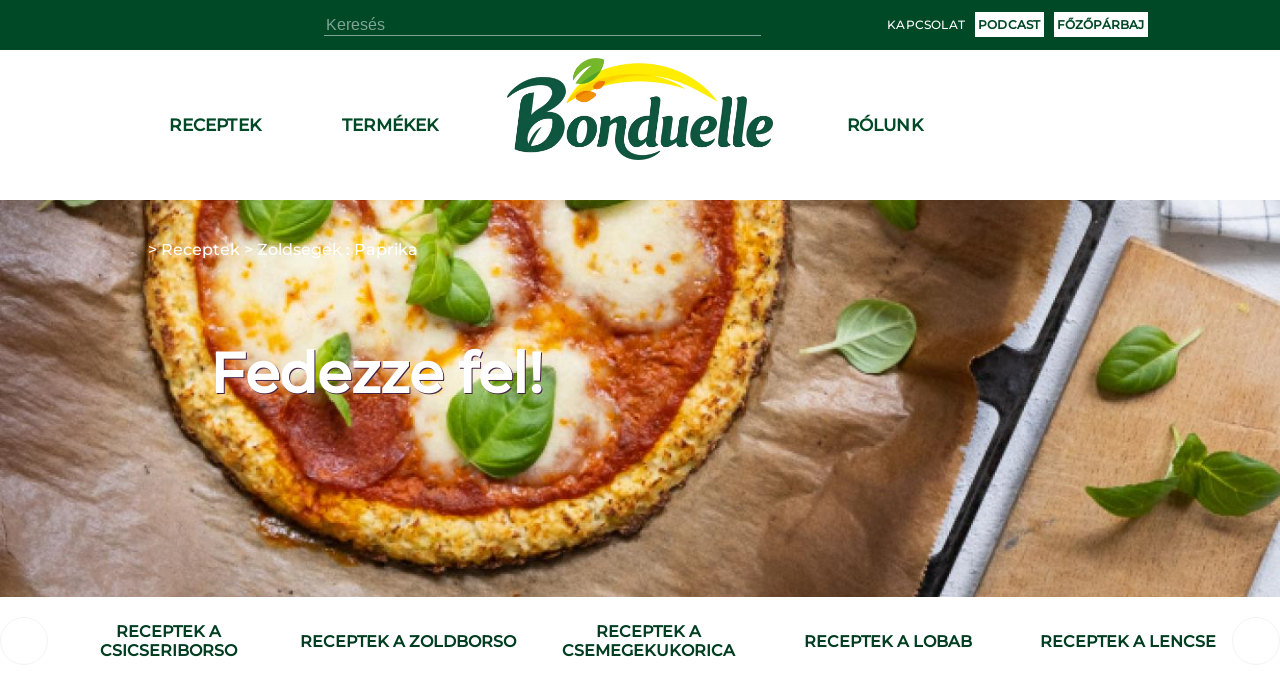

--- FILE ---
content_type: text/html; charset=utf-8
request_url: https://www.bonduelle.hu/receptek/zoldsegek/paprika
body_size: 27296
content:
<!DOCTYPE html><html lang="hu" data-beasties-container><head>
  <meta charset="utf-8">
  <meta name="google-site-verification" content="4NXjEDPuzCN3uGeJxiMMOlEO6nB8yXWbonQo3XqZZ4E">
  <title>Egyszerű recept a (z) Paprika zöldséggel | Bonduelle</title>
  <meta name="description" content="Fedezze fel inspiráló receptjeinket és a Paprika zöldségek elkészítésének módját. Gyors, eredeti, egyszerű receptötletek. ">
  <base href="/">
  <meta name="viewport" content="width=device-width,initial-scale=1.0">
  <meta http-equiv="X-UA-Compatible" content="IE=edge">
  <link rel="icon" type="image/x-icon" href="./assets/images/logo.ico">
  <script type="text/javascript">
    window.gdprAppliesGlobally = true;
    (function () {
      function a(e) {
        if (!window.frames[e]) {
          if (document.body && document.body.firstChild) {
            var t = document.body;
            var n = document.createElement("iframe");
            n.style.display = "none";
            n.name = e;
            n.title = e;
            t.insertBefore(n, t.firstChild)
          } else {
            setTimeout(function () {
              a(e)
            }, 5)
          }
        }
      }

      function e(n, r, o, c, s) {
        function e(e, t, n, a) {
          if (typeof n !== "function") {
            return
          }
          if (!window[r]) {
            window[r] = []
          }
          var i = false;
          if (s) {
            i = s(e, t, n)
          }
          if (!i) {
            window[r].push({
              command: e,
              parameter: t,
              callback: n,
              version: a
            })
          }
        }
        e.stub = true;

        function t(a) {
          if (!window[n] || window[n].stub !== true) {
            return
          }
          if (!a.data) {
            return
          }
          var i = typeof a.data === "string";
          var e;
          try {
            e = i ? JSON.parse(a.data) : a.data
          } catch (t) {
            return
          }
          if (e[o]) {
            var r = e[o];
            window[n](r.command, r.parameter, function (e, t) {
              var n = {};
              n[c] = {
                returnValue: e,
                success: t,
                callId: r.callId
              };
              a.source.postMessage(i ? JSON.stringify(n) : n, "*")
            }, r.version)
          }
        }
        if (typeof window[n] !== "function") {
          window[n] = e;
          if (window.addEventListener) {
            window.addEventListener("message", t, false)
          } else {
            window.attachEvent("onmessage", t)
          }
        }
      }
      e("__tcfapi", "__tcfapiBuffer", "__tcfapiCall", "__tcfapiReturn");
      a("__tcfapiLocator");
      (function (e) {
        var t = document.createElement("script");
        t.id = "spcloader";
        t.type = "text/javascript";
        t.async = true;
        t.src = "https://sdk.privacy-center.org/" + e + "/loader.js?target=" + document.location.hostname;
        t.charset = "utf-8";
        var n = document.getElementsByTagName("script")[0];
        n.parentNode.insertBefore(t, n)
      })("87259965-a0de-4daf-bf9e-ed33cbeb836e")
    })();
    window.didomiEventListeners = window.didomiEventListeners || [];
    window.didomiEventListeners.push({
          event: 'preferences.clicksavechoices',
          listener: function (context) {
            setTimeout(() => {
              window.location.reload();
            }, 500);
          }
        });
        window.didomiEventListeners.push({
          event: 'preferences.clickclose',
          listener: function (context) {
            setTimeout(() => {
              window.location.reload();
            }, 500);
          }
        });
        window.didomiEventListeners.push({
          event: 'preferences.clickagreetoall',
          listener: function (context) {
            setTimeout(() => {
              window.location.reload();
            }, 500);
          }
        });
        window.didomiEventListeners.push({
          event: 'preferences.clickdisagreetoall',
          listener: function (context) {
            setTimeout(() => {
              window.location.reload();
            }, 500);
          }
        });
        window.didomiEventListeners.push({
          event: 'notice.clickdisagree',
          listener: function (context) {
            setTimeout(() => {
              window.location.reload();
            }, 500);
          }
        });
  </script>
<style>:root{--color-green-dark:#003d21;--color-green-light:#14b072;--color-yellow:#f7cf00}html,body{height:100%}body{margin:0}</style><style>:root{--color-green-dark: #003d21;--color-green-light: #14b072;--color-yellow: #f7cf00}@font-face{font-family:Montserrat;src:url(/assets/fonts/montserrat/montserrat-medium.ttf);font-display:swap}.som-default-theme.lang-default{--font-family-regular: Montserrat, sans-serif;--font-family-medium: Montserrat, sans-serif;--font-family-semi-bold: Montserrat, sans-serif;--font-family-bold: Montserrat, sans-serif;--magazine-main-color: #14B072;--magazine-back-color: #14B072;--magazine-accent-color: white;--magazine-secondary-color: #00512C;--magazine-secondary-font-color: #80A493}.som-default-theme.lang-default .som-font-regular{font-family:Montserrat,sans-serif;font-weight:400}.som-default-theme.lang-default .som-font-medium{font-family:Montserrat,sans-serif;font-weight:500;font-style:normal;font-stretch:normal;line-height:1;letter-spacing:.2px}.som-default-theme.lang-default .som-font-bold{font-family:Montserrat,sans-serif;font-weight:700}.som-default-theme .som-main-color{color:#004927}.som-default-theme .som-main-back{background-color:#004927}.som-default-theme .som-main-stroke{stroke:#004927}.som-default-theme .som-accent-color{color:#fff}.som-default-theme .som-accent-back{background-color:#fff}.som-default-theme .som-secondary-color-hover:hover{color:#14b072!important}.som-default-theme .som-secondary-stroke-hover:hover{stroke:#14b072}.som-default-theme .som-secondary-font-color{color:#80a493}.som-default-theme .som-secondary-font-back{background-color:#80a493}.som-default-theme .sf-main-color{color:#004927!important}@media screen and (max-width: 1024px){.som-default-theme .sf-main-color-mobile{color:#004927}}.som-default-theme .sf-secondary-font-color{color:#80a493}.som-default-theme .sf-secondary-font-color-placeholder::placeholder{color:#80a493}.som-default-theme .som-desktop-social,.som-default-theme .som-desktop-top-item,.som-default-theme .footer-right-social,.som-default-theme .som-mobile-menu-top-item{cursor:pointer;color:#fff;fill:#fff}.som-default-theme .som-desktop-social .som-social-network-icon,.som-default-theme .som-desktop-top-item .som-social-network-icon,.som-default-theme .footer-right-social .som-social-network-icon{fill:#fff}.som-default-theme .som-desktop-social .som-social-network-icon-size,.som-default-theme .som-desktop-top-item .som-social-network-icon-size,.som-default-theme .footer-right-social .som-social-network-icon-size{height:32px;width:32px}.som-default-theme .som-mobile-menu-social,.som-default-theme .som-mobile-header-top-right{cursor:pointer;color:#004927;fill:#004927}.som-default-theme .som-mobile-menu-social .som-social-network-icon-size{height:48px;width:48px}.som-default-theme .sf-title{font-family:var(--font-family-bold);font-weight:700;line-height:1}.som-default-theme .sf-headline-title{color:#004927}html,body{height:100%}body{margin:0}ul{margin:0}li{list-style:none}a{color:inherit;text-decoration:none}h1,h2{margin:0}.som-bloc{margin:32px auto;width:1025px}@media screen and (max-width: 1024px){.som-bloc{margin:50px 15px 0;width:calc(100% - 30px)}}@media screen and (max-width: 550px){.som-bloc{margin:30px 12px 0;width:calc(100% - 24px)}}
</style><link rel="stylesheet" href="styles.274a15f8ca6f5da4.css" media="print" onload="this.media='all'"><noscript><link rel="stylesheet" href="styles.274a15f8ca6f5da4.css" media="all"></noscript><meta name="p:domain_verify" content="36d961700f36de1ec3e01b816f0dd9ef"><style ng-app-id="ng">main[_ngcontent-ng-c867537891]{min-height:600px;padding-bottom:2rem}.skip-link[_ngcontent-ng-c867537891]{position:absolute;top:-40px;left:0;background:#000;color:#fff;padding:8px 16px;z-index:1000;transition:top .3s;text-decoration:none}.skip-link[_ngcontent-ng-c867537891]:focus{top:0}</style><style ng-app-id="ng">[_ngcontent-ng-c3920817021]:root{--color-green-dark: #003d21;--color-green-light: #14b072;--color-yellow: #f7cf00}.contact[_ngcontent-ng-c3920817021]{display:flex;align-items:center}.contact[_ngcontent-ng-c3920817021]   mat-icon[_ngcontent-ng-c3920817021]{margin-right:.5rem}som-mobile-header[_ngcontent-ng-c3920817021]{display:none}.som-modal[_ngcontent-ng-c3920817021]  .som-modal-container-view{top:194px}.som-modal[_ngcontent-ng-c3920817021]  .som-modal-container-icon{width:35px!important;height:35px!important;right:0!important;top:-40px!important;color:#fff!important}.som-desktop-logo[_ngcontent-ng-c3920817021]{height:70%;margin-bottom:5px;max-height:102px}.som-desktop-logo[_ngcontent-ng-c3920817021]   img[_ngcontent-ng-c3920817021]{margin:8px auto auto;height:100%;max-height:102px;display:block;max-width:100%}.som-desktop-top[_ngcontent-ng-c3920817021]{display:flex;align-items:center;width:1025px}.som-desktop-top-item[_ngcontent-ng-c3920817021]{display:inline-block;padding:0 5px;text-transform:uppercase;font-size:12px;vertical-align:middle;margin-top:auto;margin-bottom:auto}.som-desktop-top-item-button[_ngcontent-ng-c3920817021]{background:#fff;text-align:center;text-transform:uppercase;padding:5px 3px;font-size:12px;color:#004927}.som-desktop-top-icon[_ngcontent-ng-c3920817021]   sf-icon[_ngcontent-ng-c3920817021]{height:32px;width:32px}.som-desktop-social[_ngcontent-ng-c3920817021]{max-width:200px}.som-desktop-bar[_ngcontent-ng-c3920817021]  input{border-bottom:1px solid #80A493}.som-mobile-top-left[_ngcontent-ng-c3920817021], .som-mobile-top-right[_ngcontent-ng-c3920817021]{height:100%;display:flex;align-items:center}.som-mobile-top-left[_ngcontent-ng-c3920817021]   ul[_ngcontent-ng-c3920817021], .som-mobile-top-right[_ngcontent-ng-c3920817021]   ul[_ngcontent-ng-c3920817021]{padding:0;height:100%;display:flex;align-items:center;gap:1.5rem}.som-mobile-top-left[_ngcontent-ng-c3920817021]   ul[_ngcontent-ng-c3920817021]   li[_ngcontent-ng-c3920817021], .som-mobile-top-right[_ngcontent-ng-c3920817021]   ul[_ngcontent-ng-c3920817021]   li[_ngcontent-ng-c3920817021]{height:100%;display:flex;align-items:center}.som-mobile-top-left[_ngcontent-ng-c3920817021]   ul[_ngcontent-ng-c3920817021]   li[_ngcontent-ng-c3920817021]:first-child, .som-mobile-top-right[_ngcontent-ng-c3920817021]   ul[_ngcontent-ng-c3920817021]   li[_ngcontent-ng-c3920817021]:first-child{margin-left:0}.som-mobile-top-icon[_ngcontent-ng-c3920817021]{cursor:pointer;display:flex}.som-mobile-top-icon[_ngcontent-ng-c3920817021]   sf-icon[_ngcontent-ng-c3920817021]{height:34px;width:34px}.som-mobile-menu-top[_ngcontent-ng-c3920817021]{height:75px;font-size:13px;font-weight:400}.som-mobile-menu-top[_ngcontent-ng-c3920817021]   ul[_ngcontent-ng-c3920817021]{align-items:center;display:flex;height:100%;padding:0}.som-mobile-menu-top[_ngcontent-ng-c3920817021]   ul[_ngcontent-ng-c3920817021]   li[_ngcontent-ng-c3920817021]{display:inline-block;margin-left:10px;text-transform:uppercase}.som-mobile-menu-top-button[_ngcontent-ng-c3920817021]{background:#fff;text-align:center;padding:14px 9px}.som-mobile-menu-top-button[_ngcontent-ng-c3920817021]   a[_ngcontent-ng-c3920817021]{font-weight:700}.som-mobile-menu-top-item[_ngcontent-ng-c3920817021]{display:flex;align-items:center}.som-mobile-menu-top-item[_ngcontent-ng-c3920817021] > *[_ngcontent-ng-c3920817021]{display:inline-block}.som-mobile-menu-top-item-text[_ngcontent-ng-c3920817021]{margin-left:9px}.som-mobile-menu-top-icon[_ngcontent-ng-c3920817021]   sf-icon[_ngcontent-ng-c3920817021]{height:32px;width:32px}.som-mobile-menu-bottom[_ngcontent-ng-c3920817021]{margin:0 15px}.som-mobile-menu-bottom-title[_ngcontent-ng-c3920817021]{font-size:16.5px;letter-spacing:.3px;margin-bottom:10px}.som-mobile-menu-divider1[_ngcontent-ng-c3920817021]{height:2px;margin-bottom:11.5px}.som-mobile-menu-divider2[_ngcontent-ng-c3920817021]{height:2px;margin:16px 0}.som-mobile-menu-social[_ngcontent-ng-c3920817021]{padding-bottom:12px}.som-mobile-search[_ngcontent-ng-c3920817021]{height:97px;background:#fff}@media screen and (max-height: 420px){.som-mobile-header-top-icon[_ngcontent-ng-c3920817021]   sf-icon[_ngcontent-ng-c3920817021]{height:30px;width:30px}.som-mobile-header-menu-top[_ngcontent-ng-c3920817021]{height:50px;font-size:8px}.som-mobile-header-menu-top[_ngcontent-ng-c3920817021]   ul[_ngcontent-ng-c3920817021]   li[_ngcontent-ng-c3920817021]{margin-left:12px;text-transform:uppercase}.som-mobile-header-menu-top-button[_ngcontent-ng-c3920817021]{padding:9px 0 8px;font-size:8px}.som-mobile-header-menu-top-icon[_ngcontent-ng-c3920817021]   mat-icon[_ngcontent-ng-c3920817021]{height:20px;width:20px}.som-mobile-header-menu-bottom-title[_ngcontent-ng-c3920817021]{font-size:11px}.som-mobile-header-menu-divider1[_ngcontent-ng-c3920817021]{margin-bottom:8px}.som-mobile-header-menu-divider2[_ngcontent-ng-c3920817021]{margin:10px 0}.som-mobile-header-menu-social[_ngcontent-ng-c3920817021]{height:32px}.som-mobile-header-search[_ngcontent-ng-c3920817021]{height:56px}}  body.direction--rtl .sf-search-bar{text-align:start!important}  body.direction--rtl .sf-search-bar-top{margin-right:0!important;margin-left:45px}  body.direction--rtl .sf-search-il{right:auto!important;left:8px}.som-desktop-top[_ngcontent-ng-c3920817021]{display:flex;justify-content:space-between}.som-desktop-top[_ngcontent-ng-c3920817021]   sf-search-bar[_ngcontent-ng-c3920817021]{margin:0 36px}.som-desktop-top[_ngcontent-ng-c3920817021]   ul[_ngcontent-ng-c3920817021]{padding:0}@media screen and (max-width: 1024px){som-desktop-header[_ngcontent-ng-c3920817021]{display:none}som-mobile-header[_ngcontent-ng-c3920817021]{display:block}}</style><style ng-app-id="ng">[_ngcontent-ng-c3994491288]:root{--color-green-dark: #003d21;--color-green-light: #14b072;--color-yellow: #f7cf00}[_nghost-ng-c3994491288]{display:block;margin:auto;max-width:1024px}[_nghost-ng-c3994491288]   ol[_ngcontent-ng-c3994491288]{list-style:none;margin:0;padding:0;z-index:10;display:flex}[_nghost-ng-c3994491288]   ol[_ngcontent-ng-c3994491288]   a[_ngcontent-ng-c3994491288]{display:flex}[_nghost-ng-c3994491288]   ol.white[_ngcontent-ng-c3994491288]{position:absolute;top:240px;z-index:2}[_nghost-ng-c3994491288]   ol.white[_ngcontent-ng-c3994491288]   .som-breadcrumb-item[_ngcontent-ng-c3994491288]{color:#fff}[_nghost-ng-c3994491288]   ol.white[_ngcontent-ng-c3994491288]   .som-breadcrumb-item[_ngcontent-ng-c3994491288]:hover{color:#004927}.som-breadcrumb[_ngcontent-ng-c3994491288]{font-size:1rem}.som-breadcrumb-item-arrow[_ngcontent-ng-c3994491288]{margin:0 .25rem}.som-breadcrumb-item-icon[_ngcontent-ng-c3994491288]{height:1rem;width:1rem}@media screen and (max-width: 1024px){[_nghost-ng-c3994491288]   ol[_ngcontent-ng-c3994491288]{left:20px}[_nghost-ng-c3994491288]   ol.white[_ngcontent-ng-c3994491288]{top:96px}}@media screen and (max-width: 550px){[_nghost-ng-c3994491288]{display:none}}</style><style ng-app-id="ng">[_ngcontent-ng-c3931727441]:root{--color-green-dark: #003d21;--color-green-light: #14b072;--color-yellow: #f7cf00}.footer[_ngcontent-ng-c3931727441]{font-size:13px}.footer[_ngcontent-ng-c3931727441]   som-footer[_ngcontent-ng-c3931727441]{width:1025px;margin:auto}.footer-bottom-list[_ngcontent-ng-c3931727441]{display:flex;flex-wrap:wrap;font-size:10px;font-weight:700;min-height:27px;list-style:none;padding:0 0 .4em;text-transform:uppercase}.footer-bottom-list-item[_ngcontent-ng-c3931727441]{display:inline;line-height:1.6em;letter-spacing:.2px;padding-right:2em;cursor:pointer}.footer-bottom-list-item[_ngcontent-ng-c3931727441]:hover{color:#14b072}.footer-bottom-list-item-link-disable[_ngcontent-ng-c3931727441]:hover{color:#80a493;cursor:initial}.footer-right-title[_ngcontent-ng-c3931727441]{font-size:17px;margin:0 0 3px}.footer-right-list[_ngcontent-ng-c3931727441]{text-align:left;padding-left:0}.footer-right-text[_ngcontent-ng-c3931727441]{margin-bottom:10px}.footer-right-newsletter[_ngcontent-ng-c3931727441]{width:80%}.footer-right-newsletter[_ngcontent-ng-c3931727441]  .sf-mini-newsletter-form-control{color:#fff!important}.footer-right-social[_ngcontent-ng-c3931727441] {max-width:200px;margin:19px 0 16px}.footer-right-social[_ngcontent-ng-c3931727441]  .som-social-network-icon{fill:#14b072!important}.footer-right-social[_ngcontent-ng-c3931727441]  .som-social-network-icon:hover{fill:#fff!important}.footer-right-social[_ngcontent-ng-c3931727441]  .som-social-network-icon:hover .sf-icon-fill{fill:#14b072!important}.footer-right-social[_ngcontent-ng-c3931727441]  .som-social-network-icon .sf-icon-fill{fill:#fff!important}.footer-expansion-panel-title[_ngcontent-ng-c3931727441]{font-size:17px}@media screen and (max-width: 1024px){.footer[_ngcontent-ng-c3931727441]   som-footer[_ngcontent-ng-c3931727441]{width:100%}.footer-bottom-list[_ngcontent-ng-c3931727441]{margin-left:16px;margin-right:16px}.footer-right-title[_ngcontent-ng-c3931727441], .footer-right-text[_ngcontent-ng-c3931727441], .footer-right-newsletter[_ngcontent-ng-c3931727441]{display:none}.footer-expansion-panel-content[_ngcontent-ng-c3931727441]{padding-right:16px}}@media screen and (max-width: 550px){.footer[_ngcontent-ng-c3931727441]{font-size:13px}.footer-right-list[_ngcontent-ng-c3931727441]{text-align:center}.footer-bottom-list[_ngcontent-ng-c3931727441]{display:flex;justify-content:space-between;flex-wrap:wrap;font-size:8px;line-height:2em;height:55px;margin:0 10px}.footer-bottom-list-item[_ngcontent-ng-c3931727441]{padding:0 5px}.footer-expansion-panel[_ngcontent-ng-c3931727441]     .sf-ep-header{display:inline-flex}.footer-expansion-panel-title[_ngcontent-ng-c3931727441]{margin-bottom:10px}.footer-expansion-panel-content[_ngcontent-ng-c3931727441]{text-align:left;padding:0 10px}}@media screen and (max-height: 420px){.footer-left[_ngcontent-ng-c3931727441]{display:inline-block}}</style><style ng-app-id="ng">[_nghost-ng-c740748423]{display:block;height:200px}.som-header[_ngcontent-ng-c740748423]{position:fixed;width:100%;z-index:995}.som-header-container[_ngcontent-ng-c740748423]{width:100%;background-color:#fff;max-height:150px}.som-header-menu[_ngcontent-ng-c740748423]{width:1025px;margin:0 auto;display:flex;position:relative;max-height:150px;text-transform:uppercase}.som-header-menu-section[_ngcontent-ng-c740748423]{flex:1;display:flex}.som-header-menu-section-left[_ngcontent-ng-c740748423], .som-header-menu-section-right[_ngcontent-ng-c740748423]{justify-content:space-around;text-align:center}.som-header-menu-section-item[_ngcontent-ng-c740748423]{display:flex;flex-direction:column;align-items:center;justify-content:center;flex:0 0 40%;white-space:nowrap;position:relative}.som-header-menu-logo[_ngcontent-ng-c740748423]{min-height:100px;position:relative}.som-header-menu-logo-img[_ngcontent-ng-c740748423]{margin:15px auto auto;height:70%;display:block}.som-header-menu-logo-text[_ngcontent-ng-c740748423]{text-align:center;font-size:12px;width:100%;position:absolute;white-space:break-spaces}.som-header-top[_ngcontent-ng-c740748423]{display:flex;justify-content:center;align-items:center;height:50px}.som-header-top-icon-right[_ngcontent-ng-c740748423]{width:40%;display:inline-block;text-align:right;padding:0}.som-header-top-icon-right[_ngcontent-ng-c740748423]   li[_ngcontent-ng-c740748423]{display:inline-block;padding:0 5px}</style><style ng-app-id="ng">[_ngcontent-ng-c489317862]:root{--color-green-dark: #003d21;--color-green-light: #14b072;--color-yellow: #f7cf00}[_nghost-ng-c489317862]{display:inline-block}ul[_ngcontent-ng-c489317862]{padding:0;height:100%;display:flex}ul[_ngcontent-ng-c489317862]   li[_ngcontent-ng-c489317862]{list-style:none;display:inline-block;margin-right:8px}  body.direction--rtl ul li.som-social-network-container{margin-right:0;margin-left:8px}mat-icon[_ngcontent-ng-c489317862]{stroke:#fff}</style><style ng-app-id="ng">input[type=text],select{-webkit-appearance:none}.sf-button{border:none;cursor:pointer;width:fit-content;text-decoration:none;text-align:center;text-transform:uppercase;font-size:15px;padding:10px 20px;font-weight:700;background-color:transparent}.sf-popover-backdrop{background:none}.sf-global-display-mobile{display:none}.sf-global-display-deckstop{display:block}.sf-main-color,.sf-main-color-hover:hover{color:#004927}@media screen and (max-width: 1024px){.sf-main-color-mobile{color:#004927}}.sf-main-back,.sf-main-back-hover:hover{background-color:#004927}.sf-main-border-top{border-top:1px solid #004927}@media screen and (max-width: 1024px){.sf-main-border-top-mobile{border-top:1px solid #004927}}.sf-main-border-bottom{border-bottom:1px solid #004927}@media screen and (max-width: 1024px){.sf-main-border-bottom-mobile{border-top:1px solid #004927}}.sf-main-stroke,.sf-main-stroke:hover{stroke:#004927}.sf-secondary-color,.sf-secondary-color-hover:hover{color:#14b072}.sf-secondary-back{background-color:#14b072}.sf-secondary-back-hover-full:hover,.sf-secondary-back-hover-full:active,.sf-secondary-back-hover-full:focus{background-color:#14b072}.sf-secondary-border-top{border-top:1px solid #14B072}.sf-secondary-border-bottom{border-bottom:1px solid #14B072}.sf-secondary-stroke,.sf-secondary-stroke-hover:hover{stroke:#14b072}.sf-secondary-fill{fill:#14b072}.sf-secondary-font-color{color:#80a493}.sf-secondary-font-color-placeholder::placeholder{color:#0049273b}.sf-secondary-font-border-top{border-top:1px solid #80A493}.sf-secondary-font-border-bottom{border-bottom:1px solid #80A493}.sf-accent-color,.sf-accent-color-hover:hover{color:#fff}.sf-accent-color-hover-full:hover,.sf-accent-color-hover-full:active,.sf-accent-color-hover-full:focus{color:#fff}.sf-accent-back{background-color:#fff}.sf-accent-back-hover-full:hover,.sf-accent-back-hover-full:active,.sf-accent-back-hover-full:focus{background-color:#fff}.sf-accent-back-hover:hover{background-color:#fff}.sf-error-color{color:red}.sf-icon-stroke{stroke:#fff}.sf-icon-fill{fill:#fff}@media screen and (max-width: 1024px){.sf-button{font-size:13px}}@media screen and (max-width: 550px){.sf-global-display-mobile{display:block}.sf-global-display-deckstop{display:none}}button{border:none;background:none;padding:0;color:inherit}input[type=search]::-webkit-search-cancel-button{appearance:none;display:none}.sr-only{position:absolute;width:1px;height:1px;padding:0;margin:-1px;overflow:hidden;clip:rect(0 0 0 0);border:0;white-space:nowrap}.sf-search{align-items:center;display:flex;height:100%;margin:auto;position:relative}.sf-search .sf-highlighted{font-weight:700}.sf-search-il{right:8px;position:absolute;margin:0 8px}.sf-search-bar{background:transparent;border:none;flex:1;font-size:inherit;position:relative}.sf-search-bar-top{margin-right:45px}.sf-search-bar-icon{cursor:pointer;width:18px;height:100%}.sf-search-bar-icon-container{position:absolute;margin:0 8px;right:8px}@media screen and (max-width: 1024px){.sf-search-il{position:absolute;margin:0 8px;right:auto;left:8px}}
</style><style ng-app-id="ng">mat-icon,mat-icon.mat-primary,mat-icon.mat-accent,mat-icon.mat-warn{color:var(--mat-icon-color, inherit)}.mat-icon{-webkit-user-select:none;user-select:none;background-repeat:no-repeat;display:inline-block;fill:currentColor;height:24px;width:24px;overflow:hidden}.mat-icon.mat-icon-inline{font-size:inherit;height:inherit;line-height:inherit;width:inherit}.mat-icon.mat-ligature-font[fontIcon]::before{content:attr(fontIcon)}[dir=rtl] .mat-icon-rtl-mirror{transform:scale(-1, 1)}.mat-form-field:not(.mat-form-field-appearance-legacy) .mat-form-field-prefix .mat-icon,.mat-form-field:not(.mat-form-field-appearance-legacy) .mat-form-field-suffix .mat-icon{display:block}.mat-form-field:not(.mat-form-field-appearance-legacy) .mat-form-field-prefix .mat-icon-button .mat-icon,.mat-form-field:not(.mat-form-field-appearance-legacy) .mat-form-field-suffix .mat-icon-button .mat-icon{margin:auto}</style><style ng-app-id="ng">:root{--color-green-dark: #003d21;--color-green-light: #14b072;--color-yellow: #f7cf00}.overlay{background-color:#0006;display:block;height:calc(var(--vh, 1vh) * 100);opacity:1;pointer-events:none;position:fixed;right:0;top:0;transition:all .25s cubic-bezier(.65,0,.35,1);width:100vw;z-index:4}.som-mobile-header{font-weight:700;height:80px}.som-mobile-header-top{background:#fff;display:flex;height:80px;position:fixed;width:100%;z-index:5;box-sizing:border-box;padding-left:1rem;padding-right:1rem;border-bottom:.0625rem solid #d2cdc9;justify-content:space-between;align-items:center}.som-mobile-header-top-search{font-size:40px;top:80px;left:0;position:fixed;width:100%;transform:translateY(-100%);transition:transform .3s ease-in-out}.som-mobile-header-top-search.opened{transform:translateY(0)}.som-mobile-header-top-search .sf-search-bar{margin-left:12px}.som-mobile-header-top-logo{flex:1 0}.som-mobile-header-top-logo img{height:70px}.som-mobile-header-top-right{display:flex;flex:0 0 0px;justify-content:flex-end;align-items:center;padding:0 16px}.som-mobile-header-top-toggle{flex:0 1 53px;display:flex;justify-content:center;align-items:center;margin-left:1rem}.som-mobile-header-top-toggle-close{height:100%;display:flex;align-items:center}.som-mobile-header-top-toggle-close mat-icon{width:16px;height:16px}.som-mobile-header-menu{display:flex;flex-direction:column;height:calc(100% - 80px);width:100%;position:fixed;right:0;text-align:left;top:80px;z-index:5;transform:translate(100%);transition:transform .3s ease-in-out}.som-mobile-header-menu.opened{transform:translate(0)}.som-mobile-header-menu-bottom{flex:0}.som-mobile-header-menu-item{font-size:16px;text-align:left!important;text-transform:uppercase;margin:0 0 50px 15px}.som-mobile-header-menu-item:first-child{padding-top:50px}.som-mobile-header-menu-item:last-child{padding-bottom:0}.som-mobile-header-menu-item-container{display:flex;flex-direction:column;overflow-y:scroll}.som-mobile-header h1{padding-top:0}.som-mobile-header .sf-mini-newsletter-form-control{color:#004927!important}@media screen and (max-width: 1024px){.som-mobile-header-top-logo img{height:48px}.som-mobile-header-menu.opened{transform:translate(30%)}}@media screen and (max-width: 550px),screen and (max-height: 420px){.som-mobile-header,.som-mobile-header-top{height:80px}.som-mobile-header-top-search{font-size:25px}.som-mobile-header-top-search .sf-search{justify-content:space-between}.som-mobile-header-top-search .sf-search-bar{width:275px;margin-left:10px}.som-mobile-header-top-logo{flex:0 1;display:flex;align-items:center}.som-mobile-header-top-right{height:100%;align-items:center;display:flex;flex:1 0}.som-mobile-header-top-toggle{cursor:pointer;flex:0 1 37px;height:100%;display:flex;align-items:center}.som-mobile-header-menu-item{font-size:15px;margin:0 0 32px 12px}.som-mobile-header-menu-item:first-child{padding-top:32px}.som-mobile-header-menu-item:last-child{padding-bottom:0}.som-mobile-header-menu-item .mat-icon{height:11px;width:11px}.som-mobile-header-menu.opened{transform:translate(0)}}
</style><style ng-app-id="ng">.sf-autocomplete-panel{background:#fff;visibility:hidden;max-width:none;max-height:fit-content;position:relative;width:calc(100% + 32px);margin:0 -16px}.sf-autocomplete-panel.sf-autocomplete-visible{visibility:visible}.sf-autocomplete-panel.sf-autocomplete-hidden{visibility:hidden}.sf-autocomplete-panel .sf-autocomplete-panel-above{border-radius:0}.sf-autocomplete-panel .sf-divider-horizontal{margin-top:-1px}
</style><style ng-app-id="ng">[_ngcontent-ng-c4264384510]:root{--color-green-dark: #003d21;--color-green-light: #14b072;--color-yellow: #f7cf00}[_nghost-ng-c4264384510]{display:block}.som-footer[_ngcontent-ng-c4264384510]{width:100%;z-index:2}.som-footer-container[_ngcontent-ng-c4264384510]{padding:37px 0 16px}.som-footer-left[_ngcontent-ng-c4264384510]{display:inline-block;vertical-align:top;width:calc(34% - 8px)}.som-footer-left-no-newsletter[_ngcontent-ng-c4264384510]{width:calc(45% - 8px)}.som-footer-left-container[_ngcontent-ng-c4264384510]{display:flex;flex:1 0;flex-direction:column}.som-footer-right[_ngcontent-ng-c4264384510]{display:inline-block;margin-left:8px;vertical-align:top;width:calc(33% - 8px)}.som-footer-right-no-newsletter[_ngcontent-ng-c4264384510]{width:calc(15% - 8px)}.som-footer-center[_ngcontent-ng-c4264384510]{display:inline-block;margin-left:8px;margin-right:8px;vertical-align:top;width:calc(33% - 16px)}.som-footer-center-group[_ngcontent-ng-c4264384510]{display:table-cell;width:50%}.som-footer-center-group-title[_ngcontent-ng-c4264384510]{font-size:17px;margin:0;margin-bottom:1rem}.som-footer-center-group-list[_ngcontent-ng-c4264384510]{flex-direction:column;list-style:none;padding:0 6px 0 0}.som-footer-center-group-list-item[_ngcontent-ng-c4264384510]{flex:1;margin-bottom:3px}.som-footer-center-group-list-item[_ngcontent-ng-c4264384510]   a[_ngcontent-ng-c4264384510]{display:flex}.som-footer-center-group-list-item-img[_ngcontent-ng-c4264384510]{height:30px}.som-footer-center-no-newsletter[_ngcontent-ng-c4264384510]{width:calc(40% - 8px);display:inline-flex}.som-footer-divider[_ngcontent-ng-c4264384510]{display:none}@media screen and (max-width: 1024px){.som-footer-container[_ngcontent-ng-c4264384510]{position:relative;padding:25px 16px 16px}.som-footer-left[_ngcontent-ng-c4264384510]{width:calc(50% - 8px);margin-bottom:50px}.som-footer-left-no-newsletter[_ngcontent-ng-c4264384510]{width:calc(30% - 8px)!important;display:inline-block!important}.som-footer-center[_ngcontent-ng-c4264384510]{width:calc(50% - 16px)}.som-footer-center-group-list-item[_ngcontent-ng-c4264384510]{display:flex;align-items:center;justify-content:center;height:32px}.som-footer-right[_ngcontent-ng-c4264384510]{margin-left:16px;position:absolute;bottom:0;left:0;width:50%}.som-footer-right-no-newsletter[_ngcontent-ng-c4264384510]{width:calc(20% - 8px)!important;position:initial!important}.som-footer-divider[_ngcontent-ng-c4264384510]{display:none}}@media screen and (max-width: 550px){.som-footer[_ngcontent-ng-c4264384510]{text-align:center}.som-footer-container[_ngcontent-ng-c4264384510]{padding:14px 12px 8px}.som-footer-left[_ngcontent-ng-c4264384510]{width:100%;margin-bottom:0}.som-footer-left-no-newsletter[_ngcontent-ng-c4264384510]{width:100%!important}.som-footer-center[_ngcontent-ng-c4264384510]{margin:0;width:100%}.som-footer-center-group[_ngcontent-ng-c4264384510]{display:block;width:100%}.som-footer-center-group-title[_ngcontent-ng-c4264384510]{font-size:15px}.som-footer-center-group-list[_ngcontent-ng-c4264384510]{padding-right:0}.som-footer-center-group-list-item[_ngcontent-ng-c4264384510]   a[_ngcontent-ng-c4264384510]{height:100%;align-items:center}.som-footer-center-group-list-item-img[_ngcontent-ng-c4264384510]{padding-left:10px}.som-footer-center-no-newsletter[_ngcontent-ng-c4264384510]{display:block}.som-footer-right[_ngcontent-ng-c4264384510]{margin:0;position:relative;width:100%;display:block}.som-footer-right-no-newsletter[_ngcontent-ng-c4264384510]{margin:0!important;position:relative!important;width:100%!important;display:block!important}.som-footer-divider[_ngcontent-ng-c4264384510]{display:block;height:1px;width:100%;margin:12px 0}}</style><style ng-app-id="ng">[_nghost-ng-c3201514207]{display:block}.sf-ep-header[_ngcontent-ng-c3201514207]{display:inline-flex;align-items:baseline}.sf-ep-header-title[_ngcontent-ng-c3201514207]{display:inline;margin:0}.sf-ep-header-toggle[_ngcontent-ng-c3201514207]{display:inline-block;margin-left:8px}.sf-ep-header-toggle-icon[_ngcontent-ng-c3201514207]{height:11px;width:11px}.sf-ep-header-clickable[_ngcontent-ng-c3201514207]{cursor:pointer}.sf-ep-container[_ngcontent-ng-c3201514207]{overflow:hidden;position:relative;height:auto}.sf-ep-content[_ngcontent-ng-c3201514207]{position:absolute;inset:0}</style><style ng-app-id="ng">[_ngcontent-ng-c890732744]:root{--color-green-dark: #003d21;--color-green-light: #14b072;--color-yellow: #f7cf00}.item-list[_ngcontent-ng-c890732744]{display:grid;grid-template-columns:repeat(3,1fr);gap:1rem}@media screen and (max-width: 550px){.item-list[_ngcontent-ng-c890732744]{grid-template-columns:repeat(2,1fr)}}</style><meta _ngcontent-ng-c890732744 name="robots" content="INDEX,FOLLOW"><script type="text/javascript" src="/ruxitagentjs_ICANVfqru_10327251022105625.js" data-dtconfig="rid=RID_-534745001|rpid=720056036|domain=bonduelle.hu|reportUrl=/rb_bf75358etl|app=75ddabf27497362f|owasp=1|featureHash=ICANVfqru|srsr=10000|rdnt=1|uxrgce=1|srcss=0|cuc=byhj0y66|srxcss=0|srxicss=0|mel=100000|dpvc=1|lastModification=1767715681386|tp=500,50,0|srbbv=2|agentUri=/ruxitagentjs_ICANVfqru_10327251022105625.js"></script><style ng-app-id="ng">[_ngcontent-ng-c3506423325]:root{--color-green-dark: #003d21;--color-green-light: #14b072;--color-yellow: #f7cf00}.title-s20[_ngcontent-ng-c3506423325]{font-size:24px!important}.som-menu-item[_ngcontent-ng-c3506423325]{cursor:default;display:inline-block;width:100%}.som-menu-item-link[_ngcontent-ng-c3506423325]{font-size:17px;font-weight:700;letter-spacing:.2px;vertical-align:middle;z-index:5;position:relative;white-space:normal}.som-menu-item-link[_ngcontent-ng-c3506423325]:hover{color:#14b072}.som-menu-item-img[_ngcontent-ng-c3506423325]{height:36px;vertical-align:middle;max-width:93px;display:block;margin:auto}.som-menu-item-svg[_ngcontent-ng-c3506423325]{height:100%;width:100px;line-height:1px;overflow:visible}.som-menu-item-svg.logo-hu[_ngcontent-ng-c3506423325]{width:160px;height:24px}.som-menu-item-svg[_ngcontent-ng-c3506423325]  svg{overflow:initial!important}.som-menu-item-dropdown[_ngcontent-ng-c3506423325]{visibility:hidden;opacity:0;position:absolute;padding:10px 20px;background:transparent;margin:0;text-align:left;min-width:150px!important;transform:translateY(-1em);transition:all .3s ease-in-out}  .direction--rtl .som-menu-item-dropdown{text-align:right}.som-menu-item-dropdown[_ngcontent-ng-c3506423325]   li[_ngcontent-ng-c3506423325]{list-style:none;padding:7px 0;font-size:12px}.som-menu-item-dropdown[_ngcontent-ng-c3506423325]   li[_ngcontent-ng-c3506423325]:first-child{padding-top:14px}.som-menu-item-dropdown[_ngcontent-ng-c3506423325]   li[_ngcontent-ng-c3506423325]:last-child{padding-bottom:14px}.som-menu-item-dropdown[_ngcontent-ng-c3506423325]   li[_ngcontent-ng-c3506423325]:hover{color:#14b072}.som-menu-item[_ngcontent-ng-c3506423325]   .visible[_ngcontent-ng-c3506423325]{visibility:visible;opacity:1;transform:translateY(0);background:#fff}.som-menu-item-expansion-img[_ngcontent-ng-c3506423325]{height:36px;vertical-align:middle;max-width:93px;display:block}.som-menu-item-expansion-svg[_ngcontent-ng-c3506423325], .som-menu-item-expansion[_ngcontent-ng-c3506423325]   mat-icon[_ngcontent-ng-c3506423325]{height:50px;min-width:136px}.som-menu-item-expansion-child[_ngcontent-ng-c3506423325]{padding:0 0 50px 50px;font-size:14px;font-weight:300;line-height:1.09;letter-spacing:.2px}.som-menu-item-expansion-child[_ngcontent-ng-c3506423325]:first-child{padding-top:50px}.som-menu-item-expansion-child[_ngcontent-ng-c3506423325]:last-child{padding-bottom:0}.som-menu-item[_ngcontent-ng-c3506423325]  .sf-ep-header-clickable .sf-ep-header-toggle-icon, .som-menu-item[_ngcontent-ng-c3506423325]  .sf-ep-header-clickable mat-icon{height:17px;width:12px}@media screen and (max-width: 1024px){.som-menu-item-expansion-vegeta[_ngcontent-ng-c3506423325], .som-menu-item-expansion[_ngcontent-ng-c3506423325]   mat-icon[_ngcontent-ng-c3506423325]{height:130px;min-width:136px;margin-left:-10px;margin-top:-25px}.som-menu-item[_ngcontent-ng-c3506423325]  .sf-ep-header-clickable .sf-ep-header-toggle-icon, .som-menu-item[_ngcontent-ng-c3506423325]  .sf-ep-header-clickable mat-icon{height:14px;width:14px;font-size:14px}}@media screen and (max-width: 550px),screen and (max-height: 420px){.som-menu-item-expansion-svg[_ngcontent-ng-c3506423325], .som-menu-item-expansion[_ngcontent-ng-c3506423325]   mat-icon[_ngcontent-ng-c3506423325]{height:38px;min-height:38px;min-width:103px}.som-menu-item-expansion-vegeta[_ngcontent-ng-c3506423325], .som-menu-item-expansion[_ngcontent-ng-c3506423325]   mat-icon[_ngcontent-ng-c3506423325]{height:87px!important;min-width:136px;margin-left:-27px;margin-top:-21px}.som-menu-item-expansion-child[_ngcontent-ng-c3506423325]{font-size:13px;padding:0 0 32px 20px}.som-menu-item-expansion-child[_ngcontent-ng-c3506423325]:first-child{padding-top:32px}.som-menu-item[_ngcontent-ng-c3506423325]  .sf-ep-header-clickable .sf-ep-header-toggle-icon, .som-menu-item[_ngcontent-ng-c3506423325]  .sf-ep-header-clickable mat-icon{height:10px;width:10px;font-size:10px}}.hidden[_ngcontent-ng-c3506423325]{display:none}</style><style ng-app-id="ng">[_ngcontent-ng-c3002016073]:root{--color-green-dark: #003d21;--color-green-light: #14b072;--color-yellow: #f7cf00}.banner[_ngcontent-ng-c3002016073]{position:relative;max-width:1450px;margin:auto}.banner-text[_ngcontent-ng-c3002016073]{position:absolute;transform:translateY(-50%);left:210px;right:240px;top:50%}.button-link[_ngcontent-ng-c3002016073]{background:#fff;font-family:var(--font-family-bold);font-weight:700;padding:10px 20px;text-transform:uppercase;color:var(--color-green-dark)}.button-link[_ngcontent-ng-c3002016073]:hover{background:var(--color-green-dark);color:#fff}img[_ngcontent-ng-c3002016073]{width:100%;height:auto;max-height:450px;object-fit:cover;transition:filter .15s ease-in-out}.uppertitle[_ngcontent-ng-c3002016073]{font-size:2rem;text-transform:uppercase;line-height:2rem;margin-bottom:1rem}.title[_ngcontent-ng-c3002016073]{font-size:3.5rem;line-height:3.5rem;margin-bottom:3.5rem}.title[_ngcontent-ng-c3002016073], .uppertitle[_ngcontent-ng-c3002016073]{font-family:var(--font-family-bold);font-weight:700;color:#fff;text-shadow:.02em .02em #424}a[_ngcontent-ng-c3002016073]:hover   img[_ngcontent-ng-c3002016073]{filter:brightness(.75)}@media screen and (max-width: 1024px){.banner-text[_ngcontent-ng-c3002016073]{left:20px;right:40px}.uppertitle[_ngcontent-ng-c3002016073]{font-size:1.5rem;line-height:1.5rem}.title[_ngcontent-ng-c3002016073]{font-size:2rem;line-height:2rem}}@media screen and (max-width: 550px){.uppertitle[_ngcontent-ng-c3002016073]{font-size:1rem;line-height:1rem;margin-bottom:.5rem}.title[_ngcontent-ng-c3002016073]{font-size:1.2rem;line-height:1.2rem;margin-top:.25rem;margin-bottom:1rem}.button-link[_ngcontent-ng-c3002016073]{font-size:.75rem;padding:8px}}</style><style ng-app-id="ng">[_ngcontent-ng-c1820882083]:root{--color-green-dark: #003d21;--color-green-light: #14b072;--color-yellow: #f7cf00}.arrow-navigation[_ngcontent-ng-c1820882083]{width:1450px;max-width:100%;margin:auto;display:flex}.arrow-navigation[_ngcontent-ng-c1820882083]   .arrow-container[_ngcontent-ng-c1820882083]{cursor:pointer;border:1px solid #ccc;border-radius:100px;min-width:48px;height:48px;margin:auto}.arrow-navigation[_ngcontent-ng-c1820882083]   .arrow-container[_ngcontent-ng-c1820882083]:disabled{opacity:.25;cursor:not-allowed}.arrow-navigation[_ngcontent-ng-c1820882083]   .arrow-left[_ngcontent-ng-c1820882083], .arrow-navigation[_ngcontent-ng-c1820882083]   .arrow-right[_ngcontent-ng-c1820882083]{font-weight:700;display:flex;align-items:center;justify-content:center;font-size:1.5rem;color:var(--color-green-dark);background:none}.links-container[_ngcontent-ng-c1820882083]{display:flex;flex-wrap:nowrap;gap:1rem;overflow:auto;padding:1rem 0}.links-container[_ngcontent-ng-c1820882083]::-webkit-scrollbar{height:5px}.links-container[_ngcontent-ng-c1820882083]::-webkit-scrollbar-track{background:#f1f1f1}.links-container[_ngcontent-ng-c1820882083]::-webkit-scrollbar-thumb{border-radius:10px;background:var(--color-green-light)}.links-container[_ngcontent-ng-c1820882083]::-webkit-scrollbar-thumb:hover{background:var(--color-green-dark)}.arrow-container[_ngcontent-ng-c1820882083]{display:flex;align-items:center;justify-content:center;min-width:64px}.link-button[_ngcontent-ng-c1820882083]{color:var(--color-green-dark);font-family:var(--font-family-bold);text-transform:uppercase;text-align:center;height:48px;min-width:240px;display:flex;align-items:center;justify-content:center;font-weight:700;font-size:1rem;transition:filter .15s ease-in-out}.link-button[_ngcontent-ng-c1820882083]:hover{color:var(--color-green-light)}@media screen and (max-width: 1024px){.links-container[_ngcontent-ng-c1820882083]{padding-left:1rem;padding-right:1rem;width:calc(100% - 2rem)}.links-container[_ngcontent-ng-c1820882083]   .link-button[_ngcontent-ng-c1820882083]{font-size:.75rem;min-width:164px}}</style><link rel="canonical" href="https://www.bonduelle.hu/receptek/zoldsegek/paprika"><script _ngcontent-ng-c3994491288 type="application/ld+json" id="json-ld-breadcrumb">{"@context":"https://schema.org","@type":"BreadcrumbList","itemListElement":[{"@type":"ListItem","position":1,"name":"Receptek","item":"https://www.bonduelle.hu/receptek"},{"@type":"ListItem","position":2,"name":"Zoldsegek : Paprika"}]}</script><style ng-app-id="ng">input[type=text][_ngcontent-ng-c510483143], select[_ngcontent-ng-c510483143]{-webkit-appearance:none}.sf-button[_ngcontent-ng-c510483143]{border:none;cursor:pointer;width:fit-content;text-decoration:none;text-align:center;text-transform:uppercase;font-size:15px;padding:10px 20px;font-weight:700;background-color:transparent}.sf-popover-backdrop[_ngcontent-ng-c510483143]{background:none}.sf-global-display-mobile[_ngcontent-ng-c510483143]{display:none}.sf-global-display-deckstop[_ngcontent-ng-c510483143]{display:block}.sf-main-color[_ngcontent-ng-c510483143], .sf-main-color-hover[_ngcontent-ng-c510483143]:hover{color:#004927}@media screen and (max-width: 1024px){.sf-main-color-mobile[_ngcontent-ng-c510483143]{color:#004927}}.sf-main-back[_ngcontent-ng-c510483143], .sf-main-back-hover[_ngcontent-ng-c510483143]:hover{background-color:#004927}.sf-main-border-top[_ngcontent-ng-c510483143]{border-top:1px solid #004927}@media screen and (max-width: 1024px){.sf-main-border-top-mobile[_ngcontent-ng-c510483143]{border-top:1px solid #004927}}.sf-main-border-bottom[_ngcontent-ng-c510483143]{border-bottom:1px solid #004927}@media screen and (max-width: 1024px){.sf-main-border-bottom-mobile[_ngcontent-ng-c510483143]{border-top:1px solid #004927}}.sf-main-stroke[_ngcontent-ng-c510483143], .sf-main-stroke[_ngcontent-ng-c510483143]:hover{stroke:#004927}.sf-secondary-color[_ngcontent-ng-c510483143], .sf-secondary-color-hover[_ngcontent-ng-c510483143]:hover{color:#14b072}.sf-secondary-back[_ngcontent-ng-c510483143]{background-color:#14b072}.sf-secondary-back-hover-full[_ngcontent-ng-c510483143]:hover, .sf-secondary-back-hover-full[_ngcontent-ng-c510483143]:active, .sf-secondary-back-hover-full[_ngcontent-ng-c510483143]:focus{background-color:#14b072}.sf-secondary-border-top[_ngcontent-ng-c510483143]{border-top:1px solid #14B072}.sf-secondary-border-bottom[_ngcontent-ng-c510483143]{border-bottom:1px solid #14B072}.sf-secondary-stroke[_ngcontent-ng-c510483143], .sf-secondary-stroke-hover[_ngcontent-ng-c510483143]:hover{stroke:#14b072}.sf-secondary-fill[_ngcontent-ng-c510483143]{fill:#14b072}.sf-secondary-font-color[_ngcontent-ng-c510483143]{color:#80a493}.sf-secondary-font-color-placeholder[_ngcontent-ng-c510483143]::placeholder{color:#0049273b}.sf-secondary-font-border-top[_ngcontent-ng-c510483143]{border-top:1px solid #80A493}.sf-secondary-font-border-bottom[_ngcontent-ng-c510483143]{border-bottom:1px solid #80A493}.sf-accent-color[_ngcontent-ng-c510483143], .sf-accent-color-hover[_ngcontent-ng-c510483143]:hover{color:#fff}.sf-accent-color-hover-full[_ngcontent-ng-c510483143]:hover, .sf-accent-color-hover-full[_ngcontent-ng-c510483143]:active, .sf-accent-color-hover-full[_ngcontent-ng-c510483143]:focus{color:#fff}.sf-accent-back[_ngcontent-ng-c510483143]{background-color:#fff}.sf-accent-back-hover-full[_ngcontent-ng-c510483143]:hover, .sf-accent-back-hover-full[_ngcontent-ng-c510483143]:active, .sf-accent-back-hover-full[_ngcontent-ng-c510483143]:focus{background-color:#fff}.sf-accent-back-hover[_ngcontent-ng-c510483143]:hover{background-color:#fff}.sf-error-color[_ngcontent-ng-c510483143]{color:red}.sf-icon-stroke[_ngcontent-ng-c510483143]{stroke:#fff}.sf-icon-fill[_ngcontent-ng-c510483143]{fill:#fff}@media screen and (max-width: 1024px){.sf-button[_ngcontent-ng-c510483143]{font-size:13px}}@media screen and (max-width: 550px){.sf-global-display-mobile[_ngcontent-ng-c510483143]{display:block}.sf-global-display-deckstop[_ngcontent-ng-c510483143]{display:none}}[_nghost-ng-c510483143]{display:flex;align-items:flex-end;width:100%}.sf-headline-title[_ngcontent-ng-c510483143]{font-size:50px;flex:1;margin:0 0 20px;padding:5px 5px 0;font-weight:700;line-height:1;letter-spacing:.2px;white-space:pre-line}.sf-headline-list[_ngcontent-ng-c510483143]{display:flex;flex:0;list-style:none;margin:0 0 25px;padding:0}.sf-headline-list-item[_ngcontent-ng-c510483143]{align-items:center;display:flex;width:85px;height:74px}.sf-headline-list-item-icon[_ngcontent-ng-c510483143]{fill:currentColor;height:100%;width:100%}.sf-headline-list-item-large[_ngcontent-ng-c510483143]{width:100px}@media screen and (max-width: 1024px){.sf-headline-title[_ngcontent-ng-c510483143]{font-size:40px}.sf-headline-list-item[_ngcontent-ng-c510483143]{width:46px;height:40px}.sf-headline-list-item-large[_ngcontent-ng-c510483143]{width:55px}}@media screen and (max-width: 550px){.sf-headline-title[_ngcontent-ng-c510483143]{font-size:30px;line-height:29px}.sf-headline-list[_ngcontent-ng-c510483143]{display:none}}</style></head>

<body><!--nghm-->
  <som-root ng-version="19.2.0" ngh="15" ng-server-context="ssr"><router-outlet></router-outlet><som-main-app _nghost-ng-c867537891 class="ng-star-inserted" ngh="14"><a _ngcontent-ng-c867537891 href="#main-content" class="skip-link ng-star-inserted"> Skip to main content </a><div _ngcontent-ng-c867537891 class="som-default-theme lang-default ng-star-inserted"><som-header _ngcontent-ng-c867537891 _nghost-ng-c3920817021 ngh="6"><header _ngcontent-ng-c3920817021><som-desktop-header _ngcontent-ng-c3920817021 _nghost-ng-c740748423 class="ng-tns-c740748423-0 ng-star-inserted" ngh="0"><div _ngcontent-ng-c740748423 class="som-header ng-tns-c740748423-0"><div _ngcontent-ng-c740748423 class="som-header-top som-accent-color som-main-back som-font-medium ng-tns-c740748423-0"><nav _ngcontent-ng-c3920817021 top-bar aria-label="Social media navigation, search bar and contact" class="som-desktop-top ng-tns-c740748423-0"><div _ngcontent-ng-c3920817021><som-social-networks _ngcontent-ng-c3920817021 origin="Header" class="som-desktop-social" _nghost-ng-c489317862 ngh="2"><ul _ngcontent-ng-c489317862 aria-label="Social network" role="list"><li _ngcontent-ng-c489317862 role="listitem" class="som-social-network-container ng-star-inserted"><a _ngcontent-ng-c489317862 target="_blank" rel="noopener noreferrer" class="som-social-network" href="https://www.facebook.com/bonduelle.hu" aria-label="Ouvrir facebook dans une nouvelle fenêtre"><mat-icon _ngcontent-ng-c489317862 role="img" aria-hidden="true" svgicon="facebook_round" class="mat-icon notranslate som-social-network-icon som-social-network-icon-size mat-icon-no-color ng-star-inserted" data-mat-icon-type="svg" data-mat-icon-name="facebook_round" ngh="1"></mat-icon><!----><!----><!----><!----><!----><!----><!----></a></li><li _ngcontent-ng-c489317862 role="listitem" class="som-social-network-container ng-star-inserted"><a _ngcontent-ng-c489317862 target="_blank" rel="noopener noreferrer" class="som-social-network" href="https://www.instagram.com/bonduelle_hu/" aria-label="Ouvrir instagram dans une nouvelle fenêtre"><!----><mat-icon _ngcontent-ng-c489317862 role="img" aria-hidden="true" svgicon="instagram_round" class="mat-icon notranslate som-social-network-icon som-social-network-icon-size mat-icon-no-color ng-star-inserted" data-mat-icon-type="svg" data-mat-icon-name="instagram_round" ngh="1"></mat-icon><!----><!----><!----><!----><!----><!----></a></li><li _ngcontent-ng-c489317862 role="listitem" class="som-social-network-container ng-star-inserted"><a _ngcontent-ng-c489317862 target="_blank" rel="noopener noreferrer" class="som-social-network" href="https://www.youtube.com/channel/UCQHTV_bcd8ulywfLFyq46Ng" aria-label="Ouvrir youtube dans une nouvelle fenêtre"><!----><!----><!----><mat-icon _ngcontent-ng-c489317862 role="img" aria-hidden="true" svgicon="youtube_round" class="mat-icon notranslate som-social-network-icon som-social-network-icon-size mat-icon-no-color ng-star-inserted" data-mat-icon-type="svg" data-mat-icon-name="youtube_round" ngh="1"></mat-icon><!----><!----><!----><!----></a></li><li _ngcontent-ng-c489317862 role="listitem" class="som-social-network-container ng-star-inserted"><a _ngcontent-ng-c489317862 target="_blank" rel="noopener noreferrer" class="som-social-network" href="https://hu.pinterest.com/bonduellehu/_created/" aria-label="Ouvrir pinterest dans une nouvelle fenêtre"><!----><!----><mat-icon _ngcontent-ng-c489317862 role="img" aria-hidden="true" svgicon="pinterest_round" class="mat-icon notranslate som-social-network-icon som-social-network-icon-size mat-icon-no-color ng-star-inserted" data-mat-icon-type="svg" data-mat-icon-name="pinterest_round" ngh="1"></mat-icon><!----><!----><!----><!----><!----></a></li><!----></ul></som-social-networks></div><sf-search-bar _ngcontent-ng-c3920817021 role="search" class="som-desktop-bar" style="flex: 1 0 40%;" ngh="4"><form novalidate role="search" class="sf-search sf-secondary-font-color sf-main-color-mobile"><label for="site-search" class="sr-only"> Keresés </label><input id="site-search" role="combobox" type="search" class="sf-search-bar sf-secondary-font-color sf-secondary-font-color-placeholder sf-search-bar-top ng-untouched ng-pristine ng-invalid" placeholder="Keresés" aria-label="Keresés" style="text-align: left;" value><!----><div class="sf-search-bar-icon-container"><button aria-label="Search button" class="sf-search-bar-icon sf-search-bar-icon-top ng-star-inserted"><mat-icon role="img" aria-hidden="true" svgicon="search" class="mat-icon notranslate mat-icon-no-color" data-mat-icon-type="svg" data-mat-icon-name="search" ngh="1"></mat-icon></button><!----><!----><!----></div><sf-autocomplete class="sf-autocomplete" ngh="3"><!----></sf-autocomplete></form></sf-search-bar><div _ngcontent-ng-c3920817021><ul _ngcontent-ng-c3920817021><!----><li _ngcontent-ng-c3920817021 class="som-desktop-top-item som-social-network"><a _ngcontent-ng-c3920817021 class="som-desktop-top-icon som-social-network-icon contact" href="/kapcsolat"><mat-icon _ngcontent-ng-c3920817021 role="img" aria-hidden="true" svgicon="mail_round" class="mat-icon notranslate som-social-network-icon-size mat-icon-no-color" data-mat-icon-type="svg" data-mat-icon-name="mail_round" ngh="1"></mat-icon> Kapcsolat </a></li><!----><!----><li _ngcontent-ng-c3920817021 class="som-desktop-top-item som-main-color ng-star-inserted"><a _ngcontent-ng-c3920817021 class="som-font-bold som-desktop-top-item-button" href="/podcasts"> PODCAST </a></li><!----><li _ngcontent-ng-c3920817021 class="som-desktop-top-item som-main-color ng-star-inserted"><a _ngcontent-ng-c3920817021 href="https://web.bonduelle.com/hu-fozoparbaj" class="som-font-bold som-desktop-top-item-button"> FŐZŐPÁRBAJ </a></li><!----><!----><!----><!----><!----></ul></div></nav></div><div _ngcontent-ng-c740748423 class="som-header-container ng-tns-c740748423-0"><nav _ngcontent-ng-c740748423 aria-label="Main navigation" class="som-header-menu som-main-color som-accent-back som-font-bold ng-tns-c740748423-0"><span _ngcontent-ng-c740748423 class="som-header-menu-section som-header-menu-section-left ng-tns-c740748423-0"><som-menu-item _ngcontent-ng-c740748423 ngskiphydration class="som-header-menu-section-item ng-tns-c740748423-0 ng-star-inserted" _nghost-ng-c3506423325><div _ngcontent-ng-c3506423325 class="som-menu-item ng-star-inserted"><!----><div _ngcontent-ng-c3506423325 class="som-menu-item-link ng-star-inserted"><a _ngcontent-ng-c3506423325 aria-label="Receptek" href="/receptek" class="ng-star-inserted">Receptek</a><!----><!----></div><!----><ul _ngcontent-ng-c3506423325 class="som-menu-item-dropdown ng-star-inserted"><li _ngcontent-ng-c3506423325 class="ng-star-inserted"><a _ngcontent-ng-c3506423325 aria-label="Receptek kukoricával" href="/receptek/kukoricaval" class="ng-star-inserted">Receptek kukoricával</a><!----><!----></li><li _ngcontent-ng-c3506423325 class="ng-star-inserted"><a _ngcontent-ng-c3506423325 aria-label="Receptek borsóval" href="/receptek/borsoval" class="ng-star-inserted">Receptek borsóval</a><!----><!----></li><li _ngcontent-ng-c3506423325 class="ng-star-inserted"><a _ngcontent-ng-c3506423325 aria-label="Receptek vörösbabbal" href="/receptek/vorosbabbal" class="ng-star-inserted">Receptek vörösbabbal</a><!----><!----></li><li _ngcontent-ng-c3506423325 class="ng-star-inserted"><a _ngcontent-ng-c3506423325 aria-label="Receptek fehérbabbal" href="/receptek/babbal" class="ng-star-inserted">Receptek fehérbabbal</a><!----><!----></li><li _ngcontent-ng-c3506423325 class="ng-star-inserted"><a _ngcontent-ng-c3506423325 aria-label="Receptek lencsével" href="/receptek/lencsevel" class="ng-star-inserted">Receptek lencsével</a><!----><!----></li><li _ngcontent-ng-c3506423325 class="ng-star-inserted"><a _ngcontent-ng-c3506423325 aria-label="Receptek csicseriborsóval" href="/receptek/csicseriborsoval" class="ng-star-inserted">Receptek csicseriborsóval</a><!----><!----></li><li _ngcontent-ng-c3506423325 class="ng-star-inserted"><a _ngcontent-ng-c3506423325 aria-label="Receptek zöldbabbal" href="/receptek/zoldbabbal" class="ng-star-inserted">Receptek zöldbabbal</a><!----><!----></li><li _ngcontent-ng-c3506423325 class="ng-star-inserted"><a _ngcontent-ng-c3506423325 aria-label="Receptek brokkolival" href="/receptek/brokkolival" class="ng-star-inserted">Receptek brokkolival</a><!----><!----></li><li _ngcontent-ng-c3506423325 class="ng-star-inserted"><a _ngcontent-ng-c3506423325 aria-label="Receptek karfiollal" href="/receptek/karfiollal" class="ng-star-inserted">Receptek karfiollal</a><!----><!----></li><!----></ul><!----><!----><!----><!----></div><!----></som-menu-item><som-menu-item _ngcontent-ng-c740748423 ngskiphydration class="som-header-menu-section-item ng-tns-c740748423-0 ng-star-inserted" _nghost-ng-c3506423325><div _ngcontent-ng-c3506423325 class="som-menu-item ng-star-inserted"><!----><div _ngcontent-ng-c3506423325 class="som-menu-item-link ng-star-inserted"><a _ngcontent-ng-c3506423325 aria-label="Termékek" href="/termekek" class="ng-star-inserted">Termékek</a><!----><!----></div><!----><ul _ngcontent-ng-c3506423325 class="som-menu-item-dropdown ng-star-inserted"><li _ngcontent-ng-c3506423325 class="ng-star-inserted"><a _ngcontent-ng-c3506423325 aria-label="Újdonságok " href="/termekek/ujdonsagok" class="ng-star-inserted">Újdonságok </a><!----><!----></li><li _ngcontent-ng-c3506423325 class="ng-star-inserted"><a _ngcontent-ng-c3506423325 aria-label="Good Lunch" href="/magazin/cikk/uj-good-lunch-finom-izletes-kiegyensulyozott-etkezes/3066/3066" class="ng-star-inserted">Good Lunch</a><!----><!----></li><li _ngcontent-ng-c3506423325 class="ng-star-inserted"><a _ngcontent-ng-c3506423325 aria-label="Menő klasszikusok" href="/termekek/meno-klasszikusok" class="ng-star-inserted">Menő klasszikusok</a><!----><!----></li><li _ngcontent-ng-c3506423325 class="ng-star-inserted"><a _ngcontent-ng-c3506423325 aria-label="Salátákhoz" href="/termekek/salatakhoz" class="ng-star-inserted">Salátákhoz</a><!----><!----></li><li _ngcontent-ng-c3506423325 class="ng-star-inserted"><a _ngcontent-ng-c3506423325 aria-label="Készételek" href="/termekek/keszetelek" class="ng-star-inserted">Készételek</a><!----><!----></li><li _ngcontent-ng-c3506423325 class="ng-star-inserted"><a _ngcontent-ng-c3506423325 aria-label="Köretek" href="/termekek/koretek" class="ng-star-inserted">Köretek</a><!----><!----></li><!----></ul><!----><!----><!----><!----></div><!----></som-menu-item><!----></span><div _ngcontent-ng-c740748423 class="som-header-menu-logo ng-tns-c740748423-0 ng-trigger ng-trigger-logoEvent" style="height: 150px; width: 324px;"><div _ngcontent-ng-c3920817021 logo class="som-desktop-logo ng-tns-c740748423-0"><a _ngcontent-ng-c3920817021 href="/"><div _ngcontent-ng-c3920817021 style="height: 100%;"><img _ngcontent-ng-c3920817021 width="266" height="102" loading="lazy" src="assets/images/logo_fr.webp" alt="Bonduelle" class="ng-star-inserted" style><!----><!----></div></a></div><!----></div><span _ngcontent-ng-c740748423 class="som-header-menu-section som-header-menu-section-right ng-tns-c740748423-0"><som-menu-item _ngcontent-ng-c740748423 ngskiphydration class="som-header-menu-section-item ng-tns-c740748423-0 ng-star-inserted" _nghost-ng-c3506423325><div _ngcontent-ng-c3506423325 class="som-menu-item ng-star-inserted"><!----><div _ngcontent-ng-c3506423325 class="som-menu-item-link ng-star-inserted"><a _ngcontent-ng-c3506423325 aria-label="Rólunk" href="/1853-ota/cegtortenet" class="ng-star-inserted">Rólunk</a><!----><!----></div><!----><ul _ngcontent-ng-c3506423325 class="som-menu-item-dropdown ng-star-inserted"><li _ngcontent-ng-c3506423325 class="ng-star-inserted"><a _ngcontent-ng-c3506423325 aria-label="Bonduelle  Magyarországon" href="/1853-ota/cegtortenet" class="ng-star-inserted">Bonduelle  Magyarországon</a><!----><!----></li><li _ngcontent-ng-c3506423325 class="ng-star-inserted"><a _ngcontent-ng-c3506423325 aria-label="Bonduelle a világban" href="/1853-ota/legujabb-termekeink" class="ng-star-inserted">Bonduelle a világban</a><!----><!----></li><li _ngcontent-ng-c3506423325 class="ng-star-inserted"><a _ngcontent-ng-c3506423325 aria-label="FENNTARTHATÓSÁG" href="/1853-ota/cikk/kornyezeti-celjaink/6740/642" class="ng-star-inserted">FENNTARTHATÓSÁG</a><!----><!----></li><li _ngcontent-ng-c3506423325 class="ng-star-inserted"><a _ngcontent-ng-c3506423325 aria-label="Kötelezettségvállalásaink" href="/1853-ota/tarsadalmi-felelossegvallalas" class="ng-star-inserted">Kötelezettségvállalásaink</a><!----><!----></li><li _ngcontent-ng-c3506423325 class="ng-star-inserted"><a _ngcontent-ng-c3506423325 aria-label="A földtől az asztalig" href="/1853-ota/termofoldrol-tanyerra" class="ng-star-inserted">A földtől az asztalig</a><!----><!----></li><li _ngcontent-ng-c3506423325 class="ng-star-inserted"><a _ngcontent-ng-c3506423325 aria-label="Állásajánlatok" href="/allasajanlatok" class="ng-star-inserted">Állásajánlatok</a><!----><!----></li><!----></ul><!----><!----><!----><!----></div><!----></som-menu-item><som-menu-item _ngcontent-ng-c740748423 ngskiphydration class="som-header-menu-section-item ng-tns-c740748423-0 ng-star-inserted" _nghost-ng-c3506423325><div _ngcontent-ng-c3506423325 class="som-menu-item ng-star-inserted"><a _ngcontent-ng-c3506423325 href="/magazin/hirek" class="ng-star-inserted"><!----><mat-icon _ngcontent-ng-c3506423325 role="img" class="mat-icon notranslate som-menu-item-svg som-secondary-color-hover logo-hu mat-icon-no-color ng-star-inserted" aria-hidden="true" data-mat-icon-type="svg" data-mat-icon-name="zoldsemagazin"></mat-icon><!----></a><!----><!----><!----><!----><!----><!----><!----><!----></div><!----></som-menu-item><!----></span></nav></div></div></som-desktop-header><som-mobile-header _ngcontent-ng-c3920817021 ngh="5"><div class="som-mobile-header som-font-regular som-main-color"><div class="som-mobile-header-top"><div class="som-mobile-header-top-logo"><div _ngcontent-ng-c3920817021 logo><a _ngcontent-ng-c3920817021 href="/"><div _ngcontent-ng-c3920817021 style="height: 100%;"><img _ngcontent-ng-c3920817021 height="48" width="125" loading="lazy" src="assets/images/logo_fr.webp" alt="Bonduelle" class="ng-star-inserted"><!----><!----></div></a></div></div><div class="som-mobile-header-top-search"><!----></div><div class="som-mobile-header-top-right ng-star-inserted"><div _ngcontent-ng-c3920817021 right class="som-mobile-top-right som-modal"><ul _ngcontent-ng-c3920817021><!----><li _ngcontent-ng-c3920817021><button _ngcontent-ng-c3920817021 class="som-mobile-top-icon som-main-color" aria-label="Kapcsolat"><mat-icon _ngcontent-ng-c3920817021 role="img" aria-hidden="true" svgicon="phone" class="mat-icon notranslate som-mobile-header-icon-header mat-icon-no-color" data-mat-icon-type="svg" data-mat-icon-name="phone" ngh="1"></mat-icon></button></li><li _ngcontent-ng-c3920817021><button _ngcontent-ng-c3920817021 aria-label="Open Search" class="som-mobile-top-icon som-main-color ng-star-inserted"><mat-icon _ngcontent-ng-c3920817021 role="img" aria-hidden="true" svgicon="search" class="mat-icon notranslate som-mobile-header-icon-header mat-icon-no-color" data-mat-icon-type="svg" data-mat-icon-name="search" ngh="1"></mat-icon></button><!----><!----></li></ul><!----></div></div><!----><button type="button" aria-label="Open navigation menu" class="som-mobile-header-top-toggle som-mobile-header-top-toggle-open som-main-color ng-star-inserted"><mat-icon role="img" aria-hidden="true" svgicon="menu" class="mat-icon notranslate som-mobile-header-top-toggle-open-icon mat-icon-no-color" data-mat-icon-type="svg" data-mat-icon-name="menu" ngh="1"></mat-icon></button><!----><!----></div><div class="som-mobile-header-menu som-accent-back"><div class="som-mobile-header-menu-top som-main-back som-accent-color"><div _ngcontent-ng-c3920817021 menu-top class="som-mobile-menu-top som-font-medium"><ul _ngcontent-ng-c3920817021><!----><!----><li _ngcontent-ng-c3920817021 class="som-mobile-menu-top-button som-main-color ng-star-inserted"><a _ngcontent-ng-c3920817021 class="som-font-medium" href="/podcasts"> PODCAST </a></li><!----><li _ngcontent-ng-c3920817021 class="som-mobile-menu-top-button som-main-color ng-star-inserted"><a _ngcontent-ng-c3920817021 href="https://www.web-bonduelle.com/hu/fozoparbaj" class="som-font-medium"> FŐZŐPÁRBAJ </a></li><!----><li _ngcontent-ng-c3920817021><div _ngcontent-ng-c3920817021 class="som-mobile-menu-top-item"><span _ngcontent-ng-c3920817021 class="som-mobile-menu-top-icon som-accent-color som-main-stroke som-secondary-stroke-hover" tabindex="0"><mat-icon _ngcontent-ng-c3920817021 role="img" svgicon="mail_round" class="mat-icon notranslate mat-icon-no-color" aria-hidden="true" data-mat-icon-type="svg" data-mat-icon-name="mail_round" ngh="1"></mat-icon></span><a _ngcontent-ng-c3920817021 href="/kapcsolat"><div _ngcontent-ng-c3920817021 class="som-mobile-menu-top-item-text"> Kapcsolat </div></a></div></li></ul></div></div><div class="som-mobile-header-menu-item-container"><som-menu-item ngskiphydration mode="expansion" class="som-mobile-header-menu-item som-main-color som-font-bold ng-star-inserted" _nghost-ng-c3506423325><div _ngcontent-ng-c3506423325 class="som-menu-item ng-star-inserted"><!----><sf-expansion-panel _ngcontent-ng-c3506423325 _nghost-ng-c3201514207 class="ng-tns-c3201514207-2 ng-star-inserted"><div _ngcontent-ng-c3201514207 class="sf-ep ng-tns-c3201514207-2"><div _ngcontent-ng-c3201514207 class="sf-ep-header ng-tns-c3201514207-2 sf-ep-header-clickable"><!----><div _ngcontent-ng-c3506423325 title class="ng-tns-c3201514207-2 ng-star-inserted"><div _ngcontent-ng-c3506423325 style="margin-right: 5px;"><!----><!----><div _ngcontent-ng-c3506423325 class="som-menu-item-expansion-link ng-star-inserted"><a _ngcontent-ng-c3506423325 aria-label="Receptek" href="/receptek" class="ng-star-inserted">Receptek</a><!----><!----></div><!----></div></div><!----><span _ngcontent-ng-c3201514207 class="sf-ep-header-toggle ng-tns-c3201514207-2 ng-star-inserted"><mat-icon _ngcontent-ng-c3201514207 role="img" svgicon="arrow-right" class="mat-icon notranslate sf-ep-header-toggle-icon ng-tns-c3201514207-2 ng-trigger ng-trigger-toggleAnimations mat-icon-no-color" aria-hidden="true" data-mat-icon-type="svg" data-mat-icon-name="arrow-right" style="transform: rotate(0deg);"></mat-icon></span><!----></div><div _ngcontent-ng-c3201514207 class="sf-ep-container ng-tns-c3201514207-2 ng-trigger ng-trigger-expansionAnimations" style="height: 0px;"><div _ngcontent-ng-c3506423325 content class="ng-tns-c3201514207-2"><ul _ngcontent-ng-c3506423325 style="padding: 0;"><li _ngcontent-ng-c3506423325 class="som-menu-item-expansion-child som-font-regular ng-star-inserted" style><a _ngcontent-ng-c3506423325 aria-label="Receptek kukoricával" href="/receptek/kukoricaval" class="ng-star-inserted">Receptek kukoricával</a><!----><!----></li><li _ngcontent-ng-c3506423325 class="som-menu-item-expansion-child som-font-regular ng-star-inserted" style><a _ngcontent-ng-c3506423325 aria-label="Receptek borsóval" href="/receptek/borsoval" class="ng-star-inserted">Receptek borsóval</a><!----><!----></li><li _ngcontent-ng-c3506423325 class="som-menu-item-expansion-child som-font-regular ng-star-inserted" style><a _ngcontent-ng-c3506423325 aria-label="Receptek vörösbabbal" href="/receptek/vorosbabbal" class="ng-star-inserted">Receptek vörösbabbal</a><!----><!----></li><li _ngcontent-ng-c3506423325 class="som-menu-item-expansion-child som-font-regular ng-star-inserted" style><a _ngcontent-ng-c3506423325 aria-label="Receptek fehérbabbal" href="/receptek/babbal" class="ng-star-inserted">Receptek fehérbabbal</a><!----><!----></li><li _ngcontent-ng-c3506423325 class="som-menu-item-expansion-child som-font-regular ng-star-inserted" style><a _ngcontent-ng-c3506423325 aria-label="Receptek lencsével" href="/receptek/lencsevel" class="ng-star-inserted">Receptek lencsével</a><!----><!----></li><li _ngcontent-ng-c3506423325 class="som-menu-item-expansion-child som-font-regular ng-star-inserted" style><a _ngcontent-ng-c3506423325 aria-label="Receptek csicseriborsóval" href="/receptek/csicseriborsoval" class="ng-star-inserted">Receptek csicseriborsóval</a><!----><!----></li><li _ngcontent-ng-c3506423325 class="som-menu-item-expansion-child som-font-regular ng-star-inserted" style><a _ngcontent-ng-c3506423325 aria-label="Receptek zöldbabbal" href="/receptek/zoldbabbal" class="ng-star-inserted">Receptek zöldbabbal</a><!----><!----></li><li _ngcontent-ng-c3506423325 class="som-menu-item-expansion-child som-font-regular ng-star-inserted" style><a _ngcontent-ng-c3506423325 aria-label="Receptek brokkolival" href="/receptek/brokkolival" class="ng-star-inserted">Receptek brokkolival</a><!----><!----></li><li _ngcontent-ng-c3506423325 class="som-menu-item-expansion-child som-font-regular ng-star-inserted" style><a _ngcontent-ng-c3506423325 aria-label="Receptek karfiollal" href="/receptek/karfiollal" class="ng-star-inserted">Receptek karfiollal</a><!----><!----></li><!----></ul></div></div></div></sf-expansion-panel><!----><!----><!----><!----></div><!----></som-menu-item><som-menu-item ngskiphydration mode="expansion" class="som-mobile-header-menu-item som-main-color som-font-bold ng-star-inserted" _nghost-ng-c3506423325><div _ngcontent-ng-c3506423325 class="som-menu-item ng-star-inserted"><!----><sf-expansion-panel _ngcontent-ng-c3506423325 _nghost-ng-c3201514207 class="ng-tns-c3201514207-3 ng-star-inserted"><div _ngcontent-ng-c3201514207 class="sf-ep ng-tns-c3201514207-3"><div _ngcontent-ng-c3201514207 class="sf-ep-header ng-tns-c3201514207-3 sf-ep-header-clickable"><!----><div _ngcontent-ng-c3506423325 title class="ng-tns-c3201514207-3 ng-star-inserted"><div _ngcontent-ng-c3506423325 style="margin-right: 5px;"><!----><!----><div _ngcontent-ng-c3506423325 class="som-menu-item-expansion-link ng-star-inserted"><a _ngcontent-ng-c3506423325 aria-label="Termékek" href="/termekek" class="ng-star-inserted">Termékek</a><!----><!----></div><!----></div></div><!----><span _ngcontent-ng-c3201514207 class="sf-ep-header-toggle ng-tns-c3201514207-3 ng-star-inserted"><mat-icon _ngcontent-ng-c3201514207 role="img" svgicon="arrow-right" class="mat-icon notranslate sf-ep-header-toggle-icon ng-tns-c3201514207-3 ng-trigger ng-trigger-toggleAnimations mat-icon-no-color" aria-hidden="true" data-mat-icon-type="svg" data-mat-icon-name="arrow-right" style="transform: rotate(0deg);"></mat-icon></span><!----></div><div _ngcontent-ng-c3201514207 class="sf-ep-container ng-tns-c3201514207-3 ng-trigger ng-trigger-expansionAnimations" style="height: 0px;"><div _ngcontent-ng-c3506423325 content class="ng-tns-c3201514207-3"><ul _ngcontent-ng-c3506423325 style="padding: 0;"><li _ngcontent-ng-c3506423325 class="som-menu-item-expansion-child som-font-regular ng-star-inserted" style><a _ngcontent-ng-c3506423325 aria-label="Újdonságok " href="/termekek/ujdonsagok" class="ng-star-inserted">Újdonságok </a><!----><!----></li><li _ngcontent-ng-c3506423325 class="som-menu-item-expansion-child som-font-regular ng-star-inserted" style><a _ngcontent-ng-c3506423325 aria-label="Good Lunch" href="/magazin/cikk/uj-good-lunch-finom-izletes-kiegyensulyozott-etkezes/3066/3066" class="ng-star-inserted">Good Lunch</a><!----><!----></li><li _ngcontent-ng-c3506423325 class="som-menu-item-expansion-child som-font-regular ng-star-inserted" style><a _ngcontent-ng-c3506423325 aria-label="Menő klasszikusok" href="/termekek/meno-klasszikusok" class="ng-star-inserted">Menő klasszikusok</a><!----><!----></li><li _ngcontent-ng-c3506423325 class="som-menu-item-expansion-child som-font-regular ng-star-inserted" style><a _ngcontent-ng-c3506423325 aria-label="Salátákhoz" href="/termekek/salatakhoz" class="ng-star-inserted">Salátákhoz</a><!----><!----></li><li _ngcontent-ng-c3506423325 class="som-menu-item-expansion-child som-font-regular ng-star-inserted" style><a _ngcontent-ng-c3506423325 aria-label="Készételek" href="/termekek/keszetelek" class="ng-star-inserted">Készételek</a><!----><!----></li><li _ngcontent-ng-c3506423325 class="som-menu-item-expansion-child som-font-regular ng-star-inserted" style><a _ngcontent-ng-c3506423325 aria-label="Köretek" href="/termekek/koretek" class="ng-star-inserted">Köretek</a><!----><!----></li><!----></ul></div></div></div></sf-expansion-panel><!----><!----><!----><!----></div><!----></som-menu-item><som-menu-item ngskiphydration mode="expansion" class="som-mobile-header-menu-item som-main-color som-font-bold ng-star-inserted" _nghost-ng-c3506423325><div _ngcontent-ng-c3506423325 class="som-menu-item ng-star-inserted"><!----><sf-expansion-panel _ngcontent-ng-c3506423325 _nghost-ng-c3201514207 class="ng-tns-c3201514207-4 ng-star-inserted"><div _ngcontent-ng-c3201514207 class="sf-ep ng-tns-c3201514207-4"><div _ngcontent-ng-c3201514207 class="sf-ep-header ng-tns-c3201514207-4 sf-ep-header-clickable"><!----><div _ngcontent-ng-c3506423325 title class="ng-tns-c3201514207-4 ng-star-inserted"><div _ngcontent-ng-c3506423325 style="margin-right: 5px;"><!----><!----><div _ngcontent-ng-c3506423325 class="som-menu-item-expansion-link ng-star-inserted"><a _ngcontent-ng-c3506423325 aria-label="Rólunk" href="/1853-ota/cegtortenet" class="ng-star-inserted">Rólunk</a><!----><!----></div><!----></div></div><!----><span _ngcontent-ng-c3201514207 class="sf-ep-header-toggle ng-tns-c3201514207-4 ng-star-inserted"><mat-icon _ngcontent-ng-c3201514207 role="img" svgicon="arrow-right" class="mat-icon notranslate sf-ep-header-toggle-icon ng-tns-c3201514207-4 ng-trigger ng-trigger-toggleAnimations mat-icon-no-color" aria-hidden="true" data-mat-icon-type="svg" data-mat-icon-name="arrow-right" style="transform: rotate(0deg);"></mat-icon></span><!----></div><div _ngcontent-ng-c3201514207 class="sf-ep-container ng-tns-c3201514207-4 ng-trigger ng-trigger-expansionAnimations" style="height: 0px;"><div _ngcontent-ng-c3506423325 content class="ng-tns-c3201514207-4"><ul _ngcontent-ng-c3506423325 style="padding: 0;"><li _ngcontent-ng-c3506423325 class="som-menu-item-expansion-child som-font-regular ng-star-inserted" style><a _ngcontent-ng-c3506423325 aria-label="Bonduelle  Magyarországon" href="/1853-ota/cegtortenet" class="ng-star-inserted">Bonduelle  Magyarországon</a><!----><!----></li><li _ngcontent-ng-c3506423325 class="som-menu-item-expansion-child som-font-regular ng-star-inserted" style><a _ngcontent-ng-c3506423325 aria-label="Bonduelle a világban" href="/1853-ota/legujabb-termekeink" class="ng-star-inserted">Bonduelle a világban</a><!----><!----></li><li _ngcontent-ng-c3506423325 class="som-menu-item-expansion-child som-font-regular ng-star-inserted" style><a _ngcontent-ng-c3506423325 aria-label="FENNTARTHATÓSÁG" href="/1853-ota/cikk/kornyezeti-celjaink/6740/642" class="ng-star-inserted">FENNTARTHATÓSÁG</a><!----><!----></li><li _ngcontent-ng-c3506423325 class="som-menu-item-expansion-child som-font-regular ng-star-inserted" style><a _ngcontent-ng-c3506423325 aria-label="Kötelezettségvállalásaink" href="/1853-ota/tarsadalmi-felelossegvallalas" class="ng-star-inserted">Kötelezettségvállalásaink</a><!----><!----></li><li _ngcontent-ng-c3506423325 class="som-menu-item-expansion-child som-font-regular ng-star-inserted" style><a _ngcontent-ng-c3506423325 aria-label="A földtől az asztalig" href="/1853-ota/termofoldrol-tanyerra" class="ng-star-inserted">A földtől az asztalig</a><!----><!----></li><li _ngcontent-ng-c3506423325 class="som-menu-item-expansion-child som-font-regular ng-star-inserted" style><a _ngcontent-ng-c3506423325 aria-label="Állásajánlatok" href="/allasajanlatok" class="ng-star-inserted">Állásajánlatok</a><!----><!----></li><!----></ul></div></div></div></sf-expansion-panel><!----><!----><!----><!----></div><!----></som-menu-item><som-menu-item ngskiphydration mode="expansion" class="som-mobile-header-menu-item som-main-color som-font-bold ng-star-inserted" _nghost-ng-c3506423325><div _ngcontent-ng-c3506423325 class="som-menu-item ng-star-inserted"><!----><!----><div _ngcontent-ng-c3506423325 class="ng-star-inserted"><a _ngcontent-ng-c3506423325 href="/magazin/hirek" class="ng-star-inserted"><!----><mat-icon _ngcontent-ng-c3506423325 role="img" class="mat-icon notranslate som-menu-item-expansion-svg mat-icon-no-color ng-star-inserted" aria-hidden="true" data-mat-icon-type="svg" data-mat-icon-name="zoldsemagazin"></mat-icon><!----></a><!----><!----><!----></div><!----><!----><!----></div><!----></som-menu-item><!----></div><div class="som-mobile-header-menu-bottom"><div _ngcontent-ng-c3920817021 menu-bottom class="som-mobile-menu-bottom"><!----><div _ngcontent-ng-c3920817021 class="som-mobile-menu-divider2 som-main-back"></div><som-social-networks _ngcontent-ng-c3920817021 origin="Header" class="som-mobile-menu-social" _nghost-ng-c489317862 ngh="2"><ul _ngcontent-ng-c489317862 aria-label="Social network" role="list"><li _ngcontent-ng-c489317862 role="listitem" class="som-social-network-container ng-star-inserted"><a _ngcontent-ng-c489317862 target="_blank" rel="noopener noreferrer" class="som-social-network" href="https://www.facebook.com/bonduelle.hu" aria-label="Ouvrir facebook dans une nouvelle fenêtre"><mat-icon _ngcontent-ng-c489317862 role="img" aria-hidden="true" svgicon="facebook_round" class="mat-icon notranslate som-social-network-icon som-social-network-icon-size mat-icon-no-color ng-star-inserted" data-mat-icon-type="svg" data-mat-icon-name="facebook_round" ngh="1"></mat-icon><!----><!----><!----><!----><!----><!----><!----></a></li><li _ngcontent-ng-c489317862 role="listitem" class="som-social-network-container ng-star-inserted"><a _ngcontent-ng-c489317862 target="_blank" rel="noopener noreferrer" class="som-social-network" href="https://www.instagram.com/bonduelle_hu/" aria-label="Ouvrir instagram dans une nouvelle fenêtre"><!----><mat-icon _ngcontent-ng-c489317862 role="img" aria-hidden="true" svgicon="instagram_round" class="mat-icon notranslate som-social-network-icon som-social-network-icon-size mat-icon-no-color ng-star-inserted" data-mat-icon-type="svg" data-mat-icon-name="instagram_round" ngh="1"></mat-icon><!----><!----><!----><!----><!----><!----></a></li><li _ngcontent-ng-c489317862 role="listitem" class="som-social-network-container ng-star-inserted"><a _ngcontent-ng-c489317862 target="_blank" rel="noopener noreferrer" class="som-social-network" href="https://www.youtube.com/channel/UCQHTV_bcd8ulywfLFyq46Ng" aria-label="Ouvrir youtube dans une nouvelle fenêtre"><!----><!----><!----><mat-icon _ngcontent-ng-c489317862 role="img" aria-hidden="true" svgicon="youtube_round" class="mat-icon notranslate som-social-network-icon som-social-network-icon-size mat-icon-no-color ng-star-inserted" data-mat-icon-type="svg" data-mat-icon-name="youtube_round" ngh="1"></mat-icon><!----><!----><!----><!----></a></li><li _ngcontent-ng-c489317862 role="listitem" class="som-social-network-container ng-star-inserted"><a _ngcontent-ng-c489317862 target="_blank" rel="noopener noreferrer" class="som-social-network" href="https://hu.pinterest.com/bonduellehu/_created/" aria-label="Ouvrir pinterest dans une nouvelle fenêtre"><!----><!----><mat-icon _ngcontent-ng-c489317862 role="img" aria-hidden="true" svgicon="pinterest_round" class="mat-icon notranslate som-social-network-icon som-social-network-icon-size mat-icon-no-color ng-star-inserted" data-mat-icon-type="svg" data-mat-icon-name="pinterest_round" ngh="1"></mat-icon><!----><!----><!----><!----><!----></a></li><!----></ul></som-social-networks></div></div></div><!----></div></som-mobile-header></header></som-header><som-breadcrumb _ngcontent-ng-c867537891 _nghost-ng-c3994491288 ngh="7"><nav _ngcontent-ng-c3994491288 aria-label="breadcrumb"><ol _ngcontent-ng-c3994491288 class="som-breadcrumb som-main-color som-font-regular white ng-star-inserted"><li _ngcontent-ng-c3994491288 class="som-breadcrumb-item"><a _ngcontent-ng-c3994491288 href="/"><mat-icon _ngcontent-ng-c3994491288 role="img" class="mat-icon notranslate som-breadcrumb-item-icon mat-icon-no-color" aria-hidden="true" data-mat-icon-type="svg" data-mat-icon-name="home" ngh="1"></mat-icon><span _ngcontent-ng-c3994491288></span></a></li><li _ngcontent-ng-c3994491288 class="som-breadcrumb-item ng-star-inserted"><a _ngcontent-ng-c3994491288 href="/receptek" class="ng-star-inserted"><span _ngcontent-ng-c3994491288 class="som-breadcrumb-item-arrow">&gt;</span><span _ngcontent-ng-c3994491288>Receptek</span></a><!----><!----></li><li _ngcontent-ng-c3994491288 class="som-breadcrumb-item ng-star-inserted"><!----><span _ngcontent-ng-c3994491288 class="ng-star-inserted"><span _ngcontent-ng-c3994491288 class="som-breadcrumb-item-arrow">&gt;</span><span _ngcontent-ng-c3994491288>Zoldsegek : Paprika</span></span><!----></li><!----></ol><!----></nav></som-breadcrumb><main _ngcontent-ng-c867537891 role="main" id="main-content" tabindex="-1" style="min-height: 900px;"><router-outlet _ngcontent-ng-c867537891></router-outlet><recipes _nghost-ng-c890732744 class="ng-star-inserted" ngh="11"><!----><app-banner _ngcontent-ng-c890732744 loading="eager" _nghost-ng-c3002016073 class="ng-star-inserted" ngh="8"><div _ngcontent-ng-c3002016073 class="banner ng-star-inserted"><div _ngcontent-ng-c3002016073 class="banner ng-star-inserted"><img _ngcontent-ng-c3002016073 decoding="async" fetchpriority="high" class="banner-image" src="https://api-retail.cldprd.bonduelle.com/sites/default/files/styles/zone_maxi/public/mediacenter/karfiolrizspizza1a_20554.jpeg?h=95f42791&amp;itok=4XYQ36LL" alt="Fedezze fel!" loading="eager" height="450" width="1450"><div _ngcontent-ng-c3002016073 class="banner-text"><!----><h1 _ngcontent-ng-c3002016073 class="title ng-star-inserted">Fedezze fel!</h1><!----><!----><!----><!----><!----><!----><!----><!----></div></div><!----></div><!----><!----><!----><!----><!----></app-banner><!----><app-navigation-links _ngcontent-ng-c890732744 _nghost-ng-c1820882083 class="ng-star-inserted" ngh="9"><div _ngcontent-ng-c1820882083 role="navigation" aria-label="Navigation between recipes" class="arrow-navigation"><button _ngcontent-ng-c1820882083 aria-label="Scroll to left" class="arrow-container arrow-left" disabled><mat-icon _ngcontent-ng-c1820882083 role="img" svgicon="arrow-left" aria-hidden="true" class="mat-icon notranslate mat-icon-no-color" data-mat-icon-type="svg" data-mat-icon-name="arrow-left" ngh="1"></mat-icon></button><div _ngcontent-ng-c1820882083 role="list" tabindex="0" class="links-container"><a _ngcontent-ng-c1820882083 role="listitem" class="link-button ng-star-inserted" href="/receptek/csicseriborsoval">receptek a csicseriborso</a><a _ngcontent-ng-c1820882083 role="listitem" class="link-button ng-star-inserted" href="/receptek/borsoval">receptek a zoldborso</a><a _ngcontent-ng-c1820882083 role="listitem" class="link-button ng-star-inserted" href="/receptek/kukoricaval">receptek a csemegekukorica</a><a _ngcontent-ng-c1820882083 role="listitem" class="link-button ng-star-inserted" href="/receptek/zoldsegek/lobab">receptek a lobab</a><a _ngcontent-ng-c1820882083 role="listitem" class="link-button ng-star-inserted" href="/receptek/lencsevel">receptek a lencse</a><a _ngcontent-ng-c1820882083 role="listitem" class="link-button ng-star-inserted" href="/receptek/zoldsegek/gomba">receptek a gomba</a><a _ngcontent-ng-c1820882083 role="listitem" class="link-button ng-star-inserted" href="/receptek/zoldsegek/spenot">receptek a spenot</a><a _ngcontent-ng-c1820882083 role="listitem" class="link-button ng-star-inserted" href="/receptek/zoldbabbal">receptek a zoldhuvelyu-bab</a><a _ngcontent-ng-c1820882083 role="listitem" class="link-button ng-star-inserted" href="/receptek/brokkolival">receptek a brokkoli</a><a _ngcontent-ng-c1820882083 role="listitem" class="link-button ng-star-inserted" href="/receptek/zoldsegek/sargarepa">receptek a sargarepa</a><a _ngcontent-ng-c1820882083 role="listitem" class="link-button ng-star-inserted" href="/receptek/zoldsegek/paradicsom">receptek a paradicsom</a><a _ngcontent-ng-c1820882083 role="listitem" class="link-button ng-star-inserted" href="/receptek/karfiollal">receptek a karfiol</a><a _ngcontent-ng-c1820882083 role="listitem" class="link-button ng-star-inserted" href="/receptek/vorosbabbal">receptek a vorosbab</a><a _ngcontent-ng-c1820882083 role="listitem" class="link-button ng-star-inserted" href="/receptek/zoldsegek/cukkini">receptek a cukkini</a><!----></div><button _ngcontent-ng-c1820882083 aria-label="Scroll to right" class="arrow-container arrow-right" disabled><mat-icon _ngcontent-ng-c1820882083 role="img" svgicon="arrow-right" aria-hidden="true" class="mat-icon notranslate mat-icon-no-color" data-mat-icon-type="svg" data-mat-icon-name="arrow-right" ngh="1"></mat-icon></button></div></app-navigation-links><!----><div _ngcontent-ng-c890732744 class="som-bloc ng-star-inserted"><sf-headline _ngcontent-ng-c890732744 seotitle="H2" _nghost-ng-c510483143 class="ng-star-inserted" ngh="10"><!----><h2 _ngcontent-ng-c510483143 class="sf-headline-title sf-title sf-main-color ng-star-inserted">Egyszerű recept a (z) Paprika zöldséggel</h2><!----><!----><!----><!----><!----><!----></sf-headline><!----><!----><!----></div><!----><!----><!----></recipes><!----></main><footer _ngcontent-ng-c867537891 role="contentinfo" _nghost-ng-c3931727441 ngh="13"><div _ngcontent-ng-c3931727441 class="footer som-main-back som-accent-color som-font-regular"><som-footer _ngcontent-ng-c3931727441 ngskiphydration _nghost-ng-c4264384510><div _ngcontent-ng-c4264384510 class="som-footer"><div _ngcontent-ng-c4264384510 class="som-footer-container"><div _ngcontent-ng-c4264384510 class="som-footer-left som-footer-left-no-newsletter"><div _ngcontent-ng-c3931727441 left class="footer-left"><sf-expansion-panel _ngcontent-ng-c3931727441 class="footer-expansion-panel ng-tns-c3201514207-1 ng-star-inserted" _nghost-ng-c3201514207 ngh="12"><div _ngcontent-ng-c3201514207 class="sf-ep ng-tns-c3201514207-1"><div _ngcontent-ng-c3201514207 class="sf-ep-header ng-tns-c3201514207-1 sf-ep-header-clickable"><!----><div _ngcontent-ng-c3931727441 title class="footer-expansion-panel-title som-font-bold ng-tns-c3201514207-1 ng-star-inserted"> Bonduelle - 1853 óta </div><!----><span _ngcontent-ng-c3201514207 class="sf-ep-header-toggle ng-tns-c3201514207-1 ng-star-inserted"><mat-icon _ngcontent-ng-c3201514207 role="img" svgicon="arrow-right" class="mat-icon notranslate sf-ep-header-toggle-icon ng-tns-c3201514207-1 ng-trigger ng-trigger-toggleAnimations mat-icon-no-color" aria-hidden="true" data-mat-icon-type="svg" data-mat-icon-name="arrow-right" style="transform: rotate(0deg);" ngh="1"></mat-icon></span><!----></div><div _ngcontent-ng-c3201514207 class="sf-ep-container ng-tns-c3201514207-1 ng-trigger ng-trigger-expansionAnimations" style="height: 0px;"><div _ngcontent-ng-c3931727441 content class="footer-expansion-panel-content ng-tns-c3201514207-1">A Bonduelle családi vállalkozás, amely hét generáció óta olyan mezőgazdasági termelésre törekszik, amely tiszteletben tartja mind a termőföldet, mind az embereket. Hitvallásunk szerint hatékony, intelligens és méltányos agroökológiát folytatunk, amely számára fontos a jövő. A természettől, a természetért, egy jobb jövőért.</div></div></div></sf-expansion-panel></div></div><div _ngcontent-ng-c4264384510 class="som-footer-divider som-secondary-font-back"></div><div _ngcontent-ng-c4264384510 class="som-footer-center som-footer-center-no-newsletter"><div _ngcontent-ng-c4264384510 class="som-footer-center-group ng-star-inserted"><div _ngcontent-ng-c4264384510 class="som-footer-center-group-title sf-title som-font-bold">Rólunk</div><ul _ngcontent-ng-c4264384510 class="som-footer-center-group-list ng-star-inserted"><li _ngcontent-ng-c4264384510 class="som-footer-center-group-list-item ng-star-inserted"><!----><a _ngcontent-ng-c4264384510 href="/adatkezelesi-szabalyzat" class="ng-star-inserted">Adatvédelmi szabályzatunk</a><!----></li><li _ngcontent-ng-c4264384510 class="som-footer-center-group-list-item ng-star-inserted"><a _ngcontent-ng-c4264384510 target="_blank" href="http://bonduelle-foodservice.hu/" class="ng-star-inserted">Bonduelle Food Service <!----></a><!----><!----></li><li _ngcontent-ng-c4264384510 class="som-footer-center-group-list-item ng-star-inserted"><a _ngcontent-ng-c4264384510 target="_blank" href="https://jobs.bonduelle.com/?locale=hu_HU" class="ng-star-inserted">Csatlakozz hozzánk <!----></a><!----><!----></li><!----><li _ngcontent-ng-c4264384510 class="som-footer-divider som-secondary-font-back"></li></ul><!----></div><div _ngcontent-ng-c4264384510 class="som-footer-center-group ng-star-inserted"><div _ngcontent-ng-c4264384510 class="som-footer-center-group-title sf-title som-font-bold">Vevőszolgálat</div><ul _ngcontent-ng-c4264384510 class="som-footer-center-group-list ng-star-inserted"><li _ngcontent-ng-c4264384510 class="som-footer-center-group-list-item ng-star-inserted"><!----><a _ngcontent-ng-c4264384510 href="/kapcsolat" class="ng-star-inserted">Kapcsolat</a><!----></li><li _ngcontent-ng-c4264384510 class="som-footer-center-group-list-item ng-star-inserted"><!----><a _ngcontent-ng-c4264384510 href="/gyik" class="ng-star-inserted">Gyakori kérdések</a><!----></li><li _ngcontent-ng-c4264384510 class="som-footer-center-group-list-item ng-star-inserted"><!----><a _ngcontent-ng-c4264384510 href="/akadalymentessegi-nyilatkozat" class="ng-star-inserted">Digitális akadálymentesítés: nem felel meg</a><!----></li><!----><li _ngcontent-ng-c4264384510 class="som-footer-divider som-secondary-font-back"></li></ul><!----></div><!----></div><div _ngcontent-ng-c4264384510 class="som-footer-right som-footer-right-no-newsletter"><div _ngcontent-ng-c3931727441 right class="footer-right"><!----><!----><som-social-networks _ngcontent-ng-c3931727441 origin="Footer" class="footer-right-social" _nghost-ng-c489317862 ngh="2"><ul _ngcontent-ng-c489317862 aria-label="Social network" role="list"><li _ngcontent-ng-c489317862 role="listitem" class="som-social-network-container ng-star-inserted"><a _ngcontent-ng-c489317862 target="_blank" rel="noopener noreferrer" class="som-social-network" href="https://www.facebook.com/bonduelle.hu" aria-label="Ouvrir facebook dans une nouvelle fenêtre"><mat-icon _ngcontent-ng-c489317862 role="img" aria-hidden="true" svgicon="facebook_round" class="mat-icon notranslate som-social-network-icon som-social-network-icon-size mat-icon-no-color ng-star-inserted" data-mat-icon-type="svg" data-mat-icon-name="facebook_round" ngh="1"></mat-icon><!----><!----><!----><!----><!----><!----><!----></a></li><li _ngcontent-ng-c489317862 role="listitem" class="som-social-network-container ng-star-inserted"><a _ngcontent-ng-c489317862 target="_blank" rel="noopener noreferrer" class="som-social-network" href="https://www.instagram.com/bonduelle_hu/" aria-label="Ouvrir instagram dans une nouvelle fenêtre"><!----><mat-icon _ngcontent-ng-c489317862 role="img" aria-hidden="true" svgicon="instagram_round" class="mat-icon notranslate som-social-network-icon som-social-network-icon-size mat-icon-no-color ng-star-inserted" data-mat-icon-type="svg" data-mat-icon-name="instagram_round" ngh="1"></mat-icon><!----><!----><!----><!----><!----><!----></a></li><li _ngcontent-ng-c489317862 role="listitem" class="som-social-network-container ng-star-inserted"><a _ngcontent-ng-c489317862 target="_blank" rel="noopener noreferrer" class="som-social-network" href="https://www.youtube.com/channel/UCQHTV_bcd8ulywfLFyq46Ng" aria-label="Ouvrir youtube dans une nouvelle fenêtre"><!----><!----><!----><mat-icon _ngcontent-ng-c489317862 role="img" aria-hidden="true" svgicon="youtube_round" class="mat-icon notranslate som-social-network-icon som-social-network-icon-size mat-icon-no-color ng-star-inserted" data-mat-icon-type="svg" data-mat-icon-name="youtube_round" ngh="1"></mat-icon><!----><!----><!----><!----></a></li><li _ngcontent-ng-c489317862 role="listitem" class="som-social-network-container ng-star-inserted"><a _ngcontent-ng-c489317862 target="_blank" rel="noopener noreferrer" class="som-social-network" href="https://hu.pinterest.com/bonduellehu/_created/" aria-label="Ouvrir pinterest dans une nouvelle fenêtre"><!----><!----><mat-icon _ngcontent-ng-c489317862 role="img" aria-hidden="true" svgicon="pinterest_round" class="mat-icon notranslate som-social-network-icon som-social-network-icon-size mat-icon-no-color ng-star-inserted" data-mat-icon-type="svg" data-mat-icon-name="pinterest_round" ngh="1"></mat-icon><!----><!----><!----><!----><!----></a></li><!----></ul></som-social-networks></div></div><div _ngcontent-ng-c4264384510 class="som-footer-divider som-secondary-font-back"></div></div><div _ngcontent-ng-c4264384510 class="som-footer-bottom"><div _ngcontent-ng-c3931727441 bottom class="footer-bottom"><ul _ngcontent-ng-c3931727441 class="footer-bottom-list som-secondary-font-color"><li _ngcontent-ng-c3931727441 class="footer-bottom-list-item"><a _ngcontent-ng-c3931727441 href="javascript:Didomi.preferences.show()" aria-label="Sütik kezelése"><span _ngcontent-ng-c3931727441>Sütik kezelése</span></a></li><li _ngcontent-ng-c3931727441 class="footer-bottom-list-item ng-star-inserted"><a _ngcontent-ng-c3931727441 aria-label="Adatkezelési szabályzat" href="/adatkezelesi-szabalyzat" class="ng-star-inserted">Adatkezelési szabályzat</a><!----><!----><!----></li><li _ngcontent-ng-c3931727441 class="footer-bottom-list-item ng-star-inserted"><!----><a _ngcontent-ng-c3931727441 target="_blank" href="https://www.bonduelle.com/en/" aria-label="bonduelle.com" class="ng-star-inserted">bonduelle.com</a><!----><!----></li><li _ngcontent-ng-c3931727441 class="footer-bottom-list-item footer-bottom-list-item-link-disable ng-star-inserted"><!----><!----><span _ngcontent-ng-c3931727441 class="ng-star-inserted">2018 © Minden jog fenntartva</span><!----></li><!----></ul></div></div></div></som-footer></div></footer><!----></div><!----><!----></som-main-app><!----></som-root>
<script src="runtime.cfe403a34fcc8bc5.js" type="module"></script><script src="polyfills.d4770f39f6439f8a.js" type="module"></script><script src="main.d093a13e2056ca23.js" type="module"></script>


<script id="ng-state" type="application/json">{"48956385":{"b":[{"id":41,"langcode":"hu","type":"recipe_list","name":"HU - ReciptList - minden","status":true,"created":"2019-09-16T09:40:31+00:00","changed":"2022-06-22T13:29:37+00:00","banner":{"id":1643,"langcode":"hu","type":"banner","status":true,"created":"2019-09-16T09:40:31+00:00","background":{"uri":{"crop_thumbnail":"/sites/default/files/styles/crop_thumbnail/public/mediacenter/karfiolrizspizza1a_20554.jpeg?itok=0oft1cXL","media_library":"/sites/default/files/styles/media_library/public/mediacenter/karfiolrizspizza1a_20554.jpeg?itok=ZOvw-tOG","ratio_1024_384":"/sites/default/files/styles/ratio_1024_384/public/mediacenter/karfiolrizspizza1a_20554.jpeg?itok=wvLCm5bb","ratio_236_295":"/sites/default/files/styles/ratio_236_295/public/mediacenter/karfiolrizspizza1a_20554.jpeg?itok=UWJL85VM","ratio_245_196":"/sites/default/files/styles/ratio_245_196/public/mediacenter/karfiolrizspizza1a_20554.jpeg?itok=FrshX7aJ","ratio_328_410":"/sites/default/files/styles/ratio_328_410/public/mediacenter/karfiolrizspizza1a_20554.jpeg?itok=ep2vsoX8","ratio_330_264":"/sites/default/files/styles/ratio_330_264/public/mediacenter/karfiolrizspizza1a_20554.jpeg?itok=WOPigN-k","ratio_416_520":"/sites/default/files/styles/ratio_416_520/public/mediacenter/karfiolrizspizza1a_20554.jpeg?itok=g-NgoolB","ratio_500_400":"/sites/default/files/styles/ratio_500_400/public/mediacenter/karfiolrizspizza1a_20554.jpeg?itok=sDHTK7HB","ratio_500_625":"/sites/default/files/styles/ratio_500_625/public/mediacenter/karfiolrizspizza1a_20554.jpeg?itok=6PDwrkRI","ratio_550_385":"/sites/default/files/styles/ratio_550_385/public/mediacenter/karfiolrizspizza1a_20554.jpeg?itok=aibp5D91","ratio_680_544":"/sites/default/files/styles/ratio_680_544/public/mediacenter/karfiolrizspizza1a_20554.jpeg?itok=fIMqAd5T","ratio_770_616":"/sites/default/files/styles/ratio_770_616/public/mediacenter/karfiolrizspizza1a_20554.jpeg?itok=XUlULOto","thumbnail":"/sites/default/files/styles/thumbnail/public/mediacenter/karfiolrizspizza1a_20554.jpeg?itok=f9x0m3Os","zone_maxi":"/sites/default/files/styles/zone_maxi/public/mediacenter/karfiolrizspizza1a_20554.jpeg?h=95f42791&itok=4XYQ36LL","original":"/sites/default/files/mediacenter/karfiolrizspizza1a_20554.jpeg"}},"label":"Fedezze fel!","smallbackground":{"uri":{"crop_thumbnail":"/sites/default/files/styles/crop_thumbnail/public/mediacenter/karfiolrizspizza1a_20554.jpeg?itok=0oft1cXL","media_library":"/sites/default/files/styles/media_library/public/mediacenter/karfiolrizspizza1a_20554.jpeg?itok=ZOvw-tOG","ratio_1024_384":"/sites/default/files/styles/ratio_1024_384/public/mediacenter/karfiolrizspizza1a_20554.jpeg?itok=wvLCm5bb","ratio_236_295":"/sites/default/files/styles/ratio_236_295/public/mediacenter/karfiolrizspizza1a_20554.jpeg?itok=UWJL85VM","ratio_245_196":"/sites/default/files/styles/ratio_245_196/public/mediacenter/karfiolrizspizza1a_20554.jpeg?itok=FrshX7aJ","ratio_328_410":"/sites/default/files/styles/ratio_328_410/public/mediacenter/karfiolrizspizza1a_20554.jpeg?itok=ep2vsoX8","ratio_330_264":"/sites/default/files/styles/ratio_330_264/public/mediacenter/karfiolrizspizza1a_20554.jpeg?itok=WOPigN-k","ratio_416_520":"/sites/default/files/styles/ratio_416_520/public/mediacenter/karfiolrizspizza1a_20554.jpeg?itok=g-NgoolB","ratio_500_400":"/sites/default/files/styles/ratio_500_400/public/mediacenter/karfiolrizspizza1a_20554.jpeg?itok=sDHTK7HB","ratio_500_625":"/sites/default/files/styles/ratio_500_625/public/mediacenter/karfiolrizspizza1a_20554.jpeg?itok=6PDwrkRI","ratio_550_385":"/sites/default/files/styles/ratio_550_385/public/mediacenter/karfiolrizspizza1a_20554.jpeg?itok=aibp5D91","ratio_680_544":"/sites/default/files/styles/ratio_680_544/public/mediacenter/karfiolrizspizza1a_20554.jpeg?itok=fIMqAd5T","ratio_770_616":"/sites/default/files/styles/ratio_770_616/public/mediacenter/karfiolrizspizza1a_20554.jpeg?itok=XUlULOto","thumbnail":"/sites/default/files/styles/thumbnail/public/mediacenter/karfiolrizspizza1a_20554.jpeg?itok=f9x0m3Os","zone_maxi":"/sites/default/files/styles/zone_maxi/public/mediacenter/karfiolrizspizza1a_20554.jpeg?h=95f42791&itok=4XYQ36LL","original":"/sites/default/files/mediacenter/karfiolrizspizza1a_20554.jpeg"}},"sfType":"SfBanner"},"content":[],"description":[],"meta_description":"A Bonduelle összes receptje előétel, leves, főétel, saláta, snack vagy desszert kategóriában. Válogass köztük ízlésed és időd szerint!","meta_title":"Összes Bonduelle recept","site":{"target_id":8,"target_type":"site_entity","target_uuid":"e9ef3fd8-7d7c-486e-82e6-709178ec1e69","url":"/admin/content/site_entity/8"},"theme":{"tid":[{"value":"257"}],"langcode":[{"value":"hu"}],"revision_created":[{"value":"1568626169"}],"revision_user":[],"revision_log_message":[],"status":[{"value":"1"}],"name":[{"value":"minden (HU)"}],"description":[{"value":"\u003Cp>all in hungarian\u003C/p>\r\n","format":"bonduelle"}],"weight":[{"value":"0"}],"parent":[{"target_id":"0"}],"changed":[{"value":"1568626169"}],"revision_default":[{"value":"1"}],"path":[{"langcode":"hu"}],"theme_id":[{"value":"_none"}]},"sfType":"SomRecipeListPage"},{"id":42,"langcode":"hu","type":"recipe_list","name":"HU - RecipeList - Előétel és Snack","status":true,"created":"2019-09-16T09:50:23+00:00","changed":"2022-06-15T14:15:33+00:00","banner":{"id":1648,"langcode":"hu","type":"banner","status":true,"created":"2019-09-16T09:50:23+00:00","background":{"uri":{"crop_thumbnail":"/sites/default/files/styles/crop_thumbnail/public/2019-06/snacks-und-fingerfood-rezepte-bonduelle.jpg?itok=rytCZNOc","media_library":"/sites/default/files/styles/media_library/public/2019-06/snacks-und-fingerfood-rezepte-bonduelle.jpg?itok=JJAMpsEn","ratio_1024_384":"/sites/default/files/styles/ratio_1024_384/public/2019-06/snacks-und-fingerfood-rezepte-bonduelle.jpg?itok=YFaTIR1P","ratio_236_295":"/sites/default/files/styles/ratio_236_295/public/2019-06/snacks-und-fingerfood-rezepte-bonduelle.jpg?itok=WeJ4tDUD","ratio_245_196":"/sites/default/files/styles/ratio_245_196/public/2019-06/snacks-und-fingerfood-rezepte-bonduelle.jpg?itok=sb3a0_ns","ratio_328_410":"/sites/default/files/styles/ratio_328_410/public/2019-06/snacks-und-fingerfood-rezepte-bonduelle.jpg?itok=MENpkjqh","ratio_330_264":"/sites/default/files/styles/ratio_330_264/public/2019-06/snacks-und-fingerfood-rezepte-bonduelle.jpg?itok=Lv_kYQxu","ratio_416_520":"/sites/default/files/styles/ratio_416_520/public/2019-06/snacks-und-fingerfood-rezepte-bonduelle.jpg?itok=Euc992u-","ratio_500_400":"/sites/default/files/styles/ratio_500_400/public/2019-06/snacks-und-fingerfood-rezepte-bonduelle.jpg?itok=2Nnx2uRY","ratio_500_625":"/sites/default/files/styles/ratio_500_625/public/2019-06/snacks-und-fingerfood-rezepte-bonduelle.jpg?itok=2c8nSxvs","ratio_550_385":"/sites/default/files/styles/ratio_550_385/public/2019-06/snacks-und-fingerfood-rezepte-bonduelle.jpg?itok=MJfAsAhD","ratio_680_544":"/sites/default/files/styles/ratio_680_544/public/2019-06/snacks-und-fingerfood-rezepte-bonduelle.jpg?itok=ojxagrAV","ratio_770_616":"/sites/default/files/styles/ratio_770_616/public/2019-06/snacks-und-fingerfood-rezepte-bonduelle.jpg?itok=wWA3roSj","thumbnail":"/sites/default/files/styles/thumbnail/public/2019-06/snacks-und-fingerfood-rezepte-bonduelle.jpg?itok=DrADf9Qv","zone_maxi":"/sites/default/files/styles/zone_maxi/public/2019-06/snacks-und-fingerfood-rezepte-bonduelle.jpg?itok=mxuhmvhB","original":"/sites/default/files/2019-06/snacks-und-fingerfood-rezepte-bonduelle.jpg"}},"label":"Előétel és Snack","smallbackground":[],"sfType":"SfBanner"},"content":[],"description":"\u003Cp>Válassza zöldségeinket a legfinomabb előételekhez és snackekhez!&nbsp;\u003C/p>\r\n\r\n\u003Cdiv id=\"gtx-trans\" style=\"position: absolute; left: -130px; top: -13px;\">\r\n\u003Cdiv class=\"gtx-trans-icon\">&nbsp;\u003C/div>\r\n\u003C/div>\r\n","meta_description":[],"meta_title":[],"site":{"target_id":8,"target_type":"site_entity","target_uuid":"e9ef3fd8-7d7c-486e-82e6-709178ec1e69","url":"/admin/content/site_entity/8"},"theme":{"tid":[{"value":"258"}],"langcode":[{"value":"hu"}],"revision_created":[{"value":"1568626208"}],"revision_user":[],"revision_log_message":[],"status":[{"value":"1"}],"name":[{"value":"Előétel és Snack (HU)"}],"description":[{"value":"\u003Cp>appetizer and snack in hungarian\u003C/p>","format":"bonduelle"}],"weight":[{"value":"0"}],"parent":[{"target_id":"0"}],"changed":[{"value":"1721736310"}],"revision_default":[{"value":"1"}],"path":[{"langcode":"hu"}],"theme_id":[{"value":"2"}]},"sfType":"SomRecipeListPage"},{"id":43,"langcode":"hu","type":"recipe_list","name":"HU - ReciptList - Leves","status":true,"created":"2019-09-16T09:51:01+00:00","changed":"2020-02-13T14:10:42+00:00","banner":{"id":1649,"langcode":"hu","type":"banner","status":true,"created":"2019-09-16T09:51:01+00:00","background":{"uri":{"crop_thumbnail":"/sites/default/files/styles/crop_thumbnail/public/2019-06/vorspeisen-und-suppen-rezepte-bonduelle.jpg?itok=9mLNIIsr","media_library":"/sites/default/files/styles/media_library/public/2019-06/vorspeisen-und-suppen-rezepte-bonduelle.jpg?itok=htYsdkER","ratio_1024_384":"/sites/default/files/styles/ratio_1024_384/public/2019-06/vorspeisen-und-suppen-rezepte-bonduelle.jpg?itok=fp9wjoga","ratio_236_295":"/sites/default/files/styles/ratio_236_295/public/2019-06/vorspeisen-und-suppen-rezepte-bonduelle.jpg?itok=LDGvqqCn","ratio_245_196":"/sites/default/files/styles/ratio_245_196/public/2019-06/vorspeisen-und-suppen-rezepte-bonduelle.jpg?itok=vxcvthad","ratio_328_410":"/sites/default/files/styles/ratio_328_410/public/2019-06/vorspeisen-und-suppen-rezepte-bonduelle.jpg?itok=CDYxBzNW","ratio_330_264":"/sites/default/files/styles/ratio_330_264/public/2019-06/vorspeisen-und-suppen-rezepte-bonduelle.jpg?itok=tN8OVxOY","ratio_416_520":"/sites/default/files/styles/ratio_416_520/public/2019-06/vorspeisen-und-suppen-rezepte-bonduelle.jpg?itok=GQSEC00R","ratio_500_400":"/sites/default/files/styles/ratio_500_400/public/2019-06/vorspeisen-und-suppen-rezepte-bonduelle.jpg?itok=AU7KYzlE","ratio_500_625":"/sites/default/files/styles/ratio_500_625/public/2019-06/vorspeisen-und-suppen-rezepte-bonduelle.jpg?itok=1bNrx09C","ratio_550_385":"/sites/default/files/styles/ratio_550_385/public/2019-06/vorspeisen-und-suppen-rezepte-bonduelle.jpg?itok=jJyz8jG0","ratio_680_544":"/sites/default/files/styles/ratio_680_544/public/2019-06/vorspeisen-und-suppen-rezepte-bonduelle.jpg?itok=sH81MTb7","ratio_770_616":"/sites/default/files/styles/ratio_770_616/public/2019-06/vorspeisen-und-suppen-rezepte-bonduelle.jpg?itok=PiKD3kJs","thumbnail":"/sites/default/files/styles/thumbnail/public/2019-06/vorspeisen-und-suppen-rezepte-bonduelle.jpg?itok=PDc4WUTk","zone_maxi":"/sites/default/files/styles/zone_maxi/public/2019-06/vorspeisen-und-suppen-rezepte-bonduelle.jpg?itok=JypwD4eS","original":"/sites/default/files/2019-06/vorspeisen-und-suppen-rezepte-bonduelle.jpg"}},"label":"Leves","smallbackground":[],"sfType":"SfBanner"},"content":[],"description":[],"meta_description":[],"meta_title":[],"site":{"target_id":8,"target_type":"site_entity","target_uuid":"e9ef3fd8-7d7c-486e-82e6-709178ec1e69","url":"/admin/content/site_entity/8"},"theme":{"tid":[{"value":"259"}],"langcode":[{"value":"hu"}],"revision_created":[{"value":"1568626242"}],"revision_user":[],"revision_log_message":[],"status":[{"value":"1"}],"name":[{"value":"Leves (HU)"}],"description":[{"value":"\u003Cp>Soup in hungarian\u003C/p>","format":"bonduelle"}],"weight":[{"value":"0"}],"parent":[{"target_id":"0"}],"changed":[{"value":"1721736382"}],"revision_default":[{"value":"1"}],"path":[{"langcode":"hu"}],"theme_id":[{"value":"4"}]},"sfType":"SomRecipeListPage"},{"id":44,"langcode":"hu","type":"recipe_list","name":"HU - ReciptList - Főétel","status":true,"created":"2019-09-16T09:51:36+00:00","changed":"2022-06-15T14:14:24+00:00","banner":{"id":1650,"langcode":"hu","type":"banner","status":true,"created":"2019-09-16T09:51:36+00:00","background":{"uri":{"crop_thumbnail":"/sites/default/files/styles/crop_thumbnail/public/2019-04/quiche-courgette-tomate-zone-maxi.jpg?itok=G5dIgWHL","media_library":"/sites/default/files/styles/media_library/public/2019-04/quiche-courgette-tomate-zone-maxi.jpg?itok=xqP7NLqJ","ratio_1024_384":"/sites/default/files/styles/ratio_1024_384/public/2019-04/quiche-courgette-tomate-zone-maxi.jpg?itok=4jOvgCi4","ratio_236_295":"/sites/default/files/styles/ratio_236_295/public/2019-04/quiche-courgette-tomate-zone-maxi.jpg?itok=fV_ksTaL","ratio_245_196":"/sites/default/files/styles/ratio_245_196/public/2019-04/quiche-courgette-tomate-zone-maxi.jpg?itok=olcbyl4O","ratio_328_410":"/sites/default/files/styles/ratio_328_410/public/2019-04/quiche-courgette-tomate-zone-maxi.jpg?itok=83pP8kYi","ratio_330_264":"/sites/default/files/styles/ratio_330_264/public/2019-04/quiche-courgette-tomate-zone-maxi.jpg?itok=-p35U670","ratio_416_520":"/sites/default/files/styles/ratio_416_520/public/2019-04/quiche-courgette-tomate-zone-maxi.jpg?itok=Xrmc_Tfj","ratio_500_400":"/sites/default/files/styles/ratio_500_400/public/2019-04/quiche-courgette-tomate-zone-maxi.jpg?itok=u6AARvCF","ratio_500_625":"/sites/default/files/styles/ratio_500_625/public/2019-04/quiche-courgette-tomate-zone-maxi.jpg?itok=xx6dNwy-","ratio_550_385":"/sites/default/files/styles/ratio_550_385/public/2019-04/quiche-courgette-tomate-zone-maxi.jpg?itok=FV2B1Lx6","ratio_680_544":"/sites/default/files/styles/ratio_680_544/public/2019-04/quiche-courgette-tomate-zone-maxi.jpg?itok=7go3-R6D","ratio_770_616":"/sites/default/files/styles/ratio_770_616/public/2019-04/quiche-courgette-tomate-zone-maxi.jpg?itok=aJL6ruTL","thumbnail":"/sites/default/files/styles/thumbnail/public/2019-04/quiche-courgette-tomate-zone-maxi.jpg?itok=G1rcppcF","zone_maxi":"/sites/default/files/styles/zone_maxi/public/2019-04/quiche-courgette-tomate-zone-maxi.jpg?itok=AQrQm8YJ","original":"/sites/default/files/2019-04/quiche-courgette-tomate-zone-maxi.jpg"}},"label":"Főétel","smallbackground":[],"sfType":"SfBanner"},"content":[],"description":"\u003Cp>A zöldségek hússal vagy akár hús nélkül&nbsp;főételként is nagyon sokféleképpen és könnyen elkészíthetőek.&nbsp;\u003C/p>\r\n","meta_description":"Fedezze fel ízletes zöldséges receptjeinket, és szerezzen örömet szeretteinek. Gyors, egyszerű és finom. ","meta_title":[],"site":{"target_id":8,"target_type":"site_entity","target_uuid":"e9ef3fd8-7d7c-486e-82e6-709178ec1e69","url":"/admin/content/site_entity/8"},"theme":{"tid":[{"value":"260"}],"langcode":[{"value":"hu"}],"revision_created":[{"value":"1568626274"}],"revision_user":[],"revision_log_message":[],"status":[{"value":"1"}],"name":[{"value":"Főétel (HU)"}],"description":[{"value":"\u003Cp>Main dish in hungarian\u003C/p>\r\n","format":"bonduelle"}],"weight":[{"value":"0"}],"parent":[{"target_id":"0"}],"changed":[{"value":"1568626274"}],"revision_default":[{"value":"1"}],"path":[{"langcode":"hu"}],"theme_id":[{"value":"14"}]},"sfType":"SomRecipeListPage"},{"id":45,"langcode":"hu","type":"recipe_list","name":"HU - ReciptList - Desszert","status":true,"created":"2019-09-16T09:52:01+00:00","changed":"2022-06-15T14:14:58+00:00","banner":{"id":1651,"langcode":"hu","type":"banner","status":true,"created":"2019-09-16T09:52:01+00:00","background":{"uri":{"crop_thumbnail":"/sites/default/files/styles/crop_thumbnail/public/mediacenter/lisztmentes_csokitorta_1920x700_1_15460.jpeg?itok=QydV7yM_","media_library":"/sites/default/files/styles/media_library/public/mediacenter/lisztmentes_csokitorta_1920x700_1_15460.jpeg?itok=eZ48f022","ratio_1024_384":"/sites/default/files/styles/ratio_1024_384/public/mediacenter/lisztmentes_csokitorta_1920x700_1_15460.jpeg?itok=UyfR2RP2","ratio_236_295":"/sites/default/files/styles/ratio_236_295/public/mediacenter/lisztmentes_csokitorta_1920x700_1_15460.jpeg?itok=5xxT0ndC","ratio_245_196":"/sites/default/files/styles/ratio_245_196/public/mediacenter/lisztmentes_csokitorta_1920x700_1_15460.jpeg?itok=lB79fln6","ratio_328_410":"/sites/default/files/styles/ratio_328_410/public/mediacenter/lisztmentes_csokitorta_1920x700_1_15460.jpeg?itok=YUywRVZ9","ratio_330_264":"/sites/default/files/styles/ratio_330_264/public/mediacenter/lisztmentes_csokitorta_1920x700_1_15460.jpeg?itok=d2BJJIhU","ratio_416_520":"/sites/default/files/styles/ratio_416_520/public/mediacenter/lisztmentes_csokitorta_1920x700_1_15460.jpeg?itok=7Q5zbdJt","ratio_500_400":"/sites/default/files/styles/ratio_500_400/public/mediacenter/lisztmentes_csokitorta_1920x700_1_15460.jpeg?itok=pLnidvum","ratio_500_625":"/sites/default/files/styles/ratio_500_625/public/mediacenter/lisztmentes_csokitorta_1920x700_1_15460.jpeg?itok=M18pMHF6","ratio_550_385":"/sites/default/files/styles/ratio_550_385/public/mediacenter/lisztmentes_csokitorta_1920x700_1_15460.jpeg?itok=AYYsTl63","ratio_680_544":"/sites/default/files/styles/ratio_680_544/public/mediacenter/lisztmentes_csokitorta_1920x700_1_15460.jpeg?itok=RYCugFeM","ratio_770_616":"/sites/default/files/styles/ratio_770_616/public/mediacenter/lisztmentes_csokitorta_1920x700_1_15460.jpeg?itok=0iXzT23x","thumbnail":"/sites/default/files/styles/thumbnail/public/mediacenter/lisztmentes_csokitorta_1920x700_1_15460.jpeg?itok=71AKw2Rq","zone_maxi":"/sites/default/files/styles/zone_maxi/public/mediacenter/lisztmentes_csokitorta_1920x700_1_15460.jpeg?h=ce3d0aab&itok=AK2B9yd1","original":"/sites/default/files/mediacenter/lisztmentes_csokitorta_1920x700_1_15460.jpeg"}},"label":"Desszert","smallbackground":[],"sfType":"SfBanner"},"content":[],"description":"\u003Cp>Zöldségekből desszertet? Lehetséges. Mutatjuk, hogy hogyan.&nbsp;\u003C/p>\r\n\r\n\u003Cdiv id=\"gtx-trans\" style=\"position: absolute; left: -22px; top: 33px;\">\r\n\u003Cdiv class=\"gtx-trans-icon\">&nbsp;\u003C/div>\r\n\u003C/div>\r\n","meta_description":[],"meta_title":[],"site":{"target_id":8,"target_type":"site_entity","target_uuid":"e9ef3fd8-7d7c-486e-82e6-709178ec1e69","url":"/admin/content/site_entity/8"},"theme":{"tid":[{"value":"261"}],"langcode":[{"value":"hu"}],"revision_created":[{"value":"1568626305"}],"revision_user":[],"revision_log_message":[],"status":[{"value":"1"}],"name":[{"value":"Desszert (HU)"}],"description":[{"value":"\u003Cp>Dessert in Hungarian\u003C/p>","format":"bonduelle"}],"weight":[{"value":"0"}],"parent":[{"target_id":"0"}],"changed":[{"value":"1721736254"}],"revision_default":[{"value":"1"}],"path":[{"langcode":"hu"}],"theme_id":[{"value":"7"}]},"sfType":"SomRecipeListPage"},{"id":75,"langcode":"hu","type":"recipe_list","name":"HU - ReciptList - Saláta","status":true,"created":"2020-01-29T17:14:54+00:00","changed":"2020-02-13T14:10:55+00:00","banner":{"id":2647,"langcode":"hu","type":"banner","status":true,"created":"2020-01-29T17:14:54+00:00","background":{"uri":{"crop_thumbnail":"/sites/default/files/styles/crop_thumbnail/public/2019-04/roquette-feta-oignons-grenade-zone-maxi.jpg?itok=oggXEr-4","media_library":"/sites/default/files/styles/media_library/public/2019-04/roquette-feta-oignons-grenade-zone-maxi.jpg?itok=i19OfdcT","ratio_1024_384":"/sites/default/files/styles/ratio_1024_384/public/2019-04/roquette-feta-oignons-grenade-zone-maxi.jpg?itok=LVKNVYbl","ratio_236_295":"/sites/default/files/styles/ratio_236_295/public/2019-04/roquette-feta-oignons-grenade-zone-maxi.jpg?itok=nJeElLQj","ratio_245_196":"/sites/default/files/styles/ratio_245_196/public/2019-04/roquette-feta-oignons-grenade-zone-maxi.jpg?itok=sdJdkdfR","ratio_328_410":"/sites/default/files/styles/ratio_328_410/public/2019-04/roquette-feta-oignons-grenade-zone-maxi.jpg?itok=fWB3EiLV","ratio_330_264":"/sites/default/files/styles/ratio_330_264/public/2019-04/roquette-feta-oignons-grenade-zone-maxi.jpg?itok=bj_HXMN7","ratio_416_520":"/sites/default/files/styles/ratio_416_520/public/2019-04/roquette-feta-oignons-grenade-zone-maxi.jpg?itok=AV2XOeMY","ratio_500_400":"/sites/default/files/styles/ratio_500_400/public/2019-04/roquette-feta-oignons-grenade-zone-maxi.jpg?itok=va9Hkp2f","ratio_500_625":"/sites/default/files/styles/ratio_500_625/public/2019-04/roquette-feta-oignons-grenade-zone-maxi.jpg?itok=5c_9-jTF","ratio_550_385":"/sites/default/files/styles/ratio_550_385/public/2019-04/roquette-feta-oignons-grenade-zone-maxi.jpg?itok=qojpkPxf","ratio_680_544":"/sites/default/files/styles/ratio_680_544/public/2019-04/roquette-feta-oignons-grenade-zone-maxi.jpg?itok=-ZWQWZOx","ratio_770_616":"/sites/default/files/styles/ratio_770_616/public/2019-04/roquette-feta-oignons-grenade-zone-maxi.jpg?itok=zXjBuqj7","thumbnail":"/sites/default/files/styles/thumbnail/public/2019-04/roquette-feta-oignons-grenade-zone-maxi.jpg?itok=5fTGcV7X","zone_maxi":"/sites/default/files/styles/zone_maxi/public/2019-04/roquette-feta-oignons-grenade-zone-maxi.jpg?itok=TBcJOM9I","original":"/sites/default/files/2019-04/roquette-feta-oignons-grenade-zone-maxi.jpg"}},"label":"Saláta","smallbackground":[],"sfType":"SfBanner"},"content":[],"description":[],"meta_description":[],"meta_title":[],"site":{"target_id":8,"target_type":"site_entity","target_uuid":"e9ef3fd8-7d7c-486e-82e6-709178ec1e69","url":"/admin/content/site_entity/8"},"theme":{"tid":[{"value":"390"}],"langcode":[{"value":"hu"}],"revision_created":[{"value":"1580317991"}],"revision_user":[],"revision_log_message":[],"status":[{"value":"1"}],"name":[{"value":"Saláta (HU)"}],"description":[{"value":"\u003Cp>SALÁTA\u003C/p>\r\n","format":"bonduelle"}],"weight":[{"value":"0"}],"parent":[{"target_id":"0"}],"changed":[{"value":"1580317991"}],"revision_default":[{"value":"1"}],"path":[{"langcode":"hu"}],"theme_id":[{"value":"17"}]},"sfType":"SomRecipeListPage"},{"id":475,"langcode":"hu","type":"recipe_list","name":"HU - RecipesList - Receptek kukoricával ","status":true,"created":"2022-06-01T16:09:56+00:00","changed":"2022-06-22T13:26:37+00:00","banner":{"id":13859,"langcode":"hu","type":"banner","status":true,"created":"2022-06-01T16:09:56+00:00","background":{"uri":{"crop_thumbnail":"/sites/default/files/styles/crop_thumbnail/public/mediacenter/june_2019_legumiz_16_3_received_ideas_about_canned_corn_web_01.jpeg?itok=Z9d0mmzK","media_library":"/sites/default/files/styles/media_library/public/mediacenter/june_2019_legumiz_16_3_received_ideas_about_canned_corn_web_01.jpeg?itok=2DNYHxjS","ratio_1024_384":"/sites/default/files/styles/ratio_1024_384/public/mediacenter/june_2019_legumiz_16_3_received_ideas_about_canned_corn_web_01.jpeg?itok=1a0_yHnV","ratio_236_295":"/sites/default/files/styles/ratio_236_295/public/mediacenter/june_2019_legumiz_16_3_received_ideas_about_canned_corn_web_01.jpeg?h=47590c80&itok=Nqn77Zjf","ratio_245_196":"/sites/default/files/styles/ratio_245_196/public/mediacenter/june_2019_legumiz_16_3_received_ideas_about_canned_corn_web_01.jpeg?itok=V8JUZ-0c","ratio_328_410":"/sites/default/files/styles/ratio_328_410/public/mediacenter/june_2019_legumiz_16_3_received_ideas_about_canned_corn_web_01.jpeg?h=47590c80&itok=D6dzvmTY","ratio_330_264":"/sites/default/files/styles/ratio_330_264/public/mediacenter/june_2019_legumiz_16_3_received_ideas_about_canned_corn_web_01.jpeg?itok=ysPIl1b4","ratio_416_520":"/sites/default/files/styles/ratio_416_520/public/mediacenter/june_2019_legumiz_16_3_received_ideas_about_canned_corn_web_01.jpeg?h=47590c80&itok=cQ7EV7Vu","ratio_500_400":"/sites/default/files/styles/ratio_500_400/public/mediacenter/june_2019_legumiz_16_3_received_ideas_about_canned_corn_web_01.jpeg?itok=RJwDIYle","ratio_500_625":"/sites/default/files/styles/ratio_500_625/public/mediacenter/june_2019_legumiz_16_3_received_ideas_about_canned_corn_web_01.jpeg?h=47590c80&itok=HcJtaAdj","ratio_550_385":"/sites/default/files/styles/ratio_550_385/public/mediacenter/june_2019_legumiz_16_3_received_ideas_about_canned_corn_web_01.jpeg?itok=87SE6qpC","ratio_680_544":"/sites/default/files/styles/ratio_680_544/public/mediacenter/june_2019_legumiz_16_3_received_ideas_about_canned_corn_web_01.jpeg?itok=I3behHpH","ratio_770_616":"/sites/default/files/styles/ratio_770_616/public/mediacenter/june_2019_legumiz_16_3_received_ideas_about_canned_corn_web_01.jpeg?itok=5TgXg-47","thumbnail":"/sites/default/files/styles/thumbnail/public/mediacenter/june_2019_legumiz_16_3_received_ideas_about_canned_corn_web_01.jpeg?itok=ZZKkKVIC","zone_maxi":"/sites/default/files/styles/zone_maxi/public/mediacenter/june_2019_legumiz_16_3_received_ideas_about_canned_corn_web_01.jpeg?h=6ccc6f17&itok=zL_0tvse","original":"/sites/default/files/mediacenter/june_2019_legumiz_16_3_received_ideas_about_canned_corn_web_01.jpeg"}},"label":[],"smallbackground":[],"sfType":"SfBanner"},"content":[],"description":[],"meta_description":"Kukoricával készíthető Bonduelle receptek előétel, leves, főétel, saláta, snack vagy desszert kategóriában. Válogass köztük ízlésed és időd szerint!","meta_title":"Kukoricás receptek","site":{"target_id":8,"target_type":"site_entity","target_uuid":"e9ef3fd8-7d7c-486e-82e6-709178ec1e69","url":"/admin/content/site_entity/8"},"theme":{"tid":[{"value":"874"}],"langcode":[{"value":"hu"}],"revision_created":[{"value":"1654094729"}],"revision_user":[],"revision_log_message":[],"status":[{"value":"1"}],"name":[{"value":"Receptek kukoricával (HU)"}],"description":[{"value":"\u003Cp>recipes with corn\u003C/p>\r\n","format":"bonduelle"}],"weight":[{"value":"0"}],"parent":[{"target_id":"0"}],"changed":[{"value":"1654094729"}],"revision_default":[{"value":"1"}],"path":[{"langcode":"hu"}],"theme_id":[{"value":"41"}]},"sfType":"SomRecipeListPage"},{"id":476,"langcode":"hu","type":"recipe_list","name":"HU - RecipesList - Receptek borsóval ","status":true,"created":"2022-06-01T16:10:25+00:00","changed":"2022-06-22T13:27:00+00:00","banner":{"id":13861,"langcode":"hu","type":"banner","status":true,"created":"2022-06-01T16:10:25+00:00","background":{"uri":{"crop_thumbnail":"/sites/default/files/styles/crop_thumbnail/public/mediacenter/july_2019_legumiz_04_peas_camole_web_01_copie_12890.jpeg?itok=yXNFocEQ","media_library":"/sites/default/files/styles/media_library/public/mediacenter/july_2019_legumiz_04_peas_camole_web_01_copie_12890.jpeg?itok=oLoR0w2L","ratio_1024_384":"/sites/default/files/styles/ratio_1024_384/public/mediacenter/july_2019_legumiz_04_peas_camole_web_01_copie_12890.jpeg?itok=wgeGHXQq","ratio_236_295":"/sites/default/files/styles/ratio_236_295/public/mediacenter/july_2019_legumiz_04_peas_camole_web_01_copie_12890.jpeg?itok=aNLWij_D","ratio_245_196":"/sites/default/files/styles/ratio_245_196/public/mediacenter/july_2019_legumiz_04_peas_camole_web_01_copie_12890.jpeg?h=6310d026&itok=PPgdWFco","ratio_328_410":"/sites/default/files/styles/ratio_328_410/public/mediacenter/july_2019_legumiz_04_peas_camole_web_01_copie_12890.jpeg?itok=ddeAUjLo","ratio_330_264":"/sites/default/files/styles/ratio_330_264/public/mediacenter/july_2019_legumiz_04_peas_camole_web_01_copie_12890.jpeg?h=6310d026&itok=PRmWtHvC","ratio_416_520":"/sites/default/files/styles/ratio_416_520/public/mediacenter/july_2019_legumiz_04_peas_camole_web_01_copie_12890.jpeg?itok=FSz1aHgp","ratio_500_400":"/sites/default/files/styles/ratio_500_400/public/mediacenter/july_2019_legumiz_04_peas_camole_web_01_copie_12890.jpeg?h=6310d026&itok=fsiyj6Hg","ratio_500_625":"/sites/default/files/styles/ratio_500_625/public/mediacenter/july_2019_legumiz_04_peas_camole_web_01_copie_12890.jpeg?itok=K1frwqby","ratio_550_385":"/sites/default/files/styles/ratio_550_385/public/mediacenter/july_2019_legumiz_04_peas_camole_web_01_copie_12890.jpeg?itok=zf85-539","ratio_680_544":"/sites/default/files/styles/ratio_680_544/public/mediacenter/july_2019_legumiz_04_peas_camole_web_01_copie_12890.jpeg?h=6310d026&itok=EDcJ2iP1","ratio_770_616":"/sites/default/files/styles/ratio_770_616/public/mediacenter/july_2019_legumiz_04_peas_camole_web_01_copie_12890.jpeg?h=6310d026&itok=v-Nuhfyf","thumbnail":"/sites/default/files/styles/thumbnail/public/mediacenter/july_2019_legumiz_04_peas_camole_web_01_copie_12890.jpeg?itok=DbeIwK_f","zone_maxi":"/sites/default/files/styles/zone_maxi/public/mediacenter/july_2019_legumiz_04_peas_camole_web_01_copie_12890.jpeg?itok=_ZChw2io","original":"/sites/default/files/mediacenter/july_2019_legumiz_04_peas_camole_web_01_copie_12890.jpeg"}},"label":[],"smallbackground":[],"sfType":"SfBanner"},"content":[],"description":[],"meta_description":"Zöldborsóval készíthető Bonduelle receptek előétel, leves, főétel, saláta, snack vagy desszert kategóriában. Válogass köztük ízlésed és időd szerint!","meta_title":"Zöldborsós receptek","site":{"target_id":8,"target_type":"site_entity","target_uuid":"e9ef3fd8-7d7c-486e-82e6-709178ec1e69","url":"/admin/content/site_entity/8"},"theme":{"tid":[{"value":"875"}],"langcode":[{"value":"hu"}],"revision_created":[{"value":"1654094983"}],"revision_user":[],"revision_log_message":[],"status":[{"value":"1"}],"name":[{"value":"Receptek borsóval (HU)"}],"description":[{"value":"\u003Cp>recipes with peas (no matter the technology frozen or canned)\u003C/p>\r\n","format":"bonduelle"}],"weight":[{"value":"0"}],"parent":[{"target_id":"0"}],"changed":[{"value":"1654094983"}],"revision_default":[{"value":"1"}],"path":[{"langcode":"hu"}],"theme_id":[{"value":"42"}]},"sfType":"SomRecipeListPage"},{"id":477,"langcode":"hu","type":"recipe_list","name":"HU - RecipesList - Receptek vörösbabbal ","status":true,"created":"2022-06-01T16:11:29+00:00","changed":"2022-06-22T13:27:26+00:00","banner":{"id":13863,"langcode":"hu","type":"banner","status":true,"created":"2022-06-01T16:11:29+00:00","background":{"uri":{"crop_thumbnail":"/sites/default/files/styles/crop_thumbnail/public/mediacenter/veggie_22_05_04_smart_tips_focus_on_smart_seeds_web_25897.jpeg?itok=m3n1E6Yj","media_library":"/sites/default/files/styles/media_library/public/mediacenter/veggie_22_05_04_smart_tips_focus_on_smart_seeds_web_25897.jpeg?itok=h-NkwEOl","ratio_1024_384":"/sites/default/files/styles/ratio_1024_384/public/mediacenter/veggie_22_05_04_smart_tips_focus_on_smart_seeds_web_25897.jpeg?itok=Hx4wodiz","ratio_236_295":"/sites/default/files/styles/ratio_236_295/public/mediacenter/veggie_22_05_04_smart_tips_focus_on_smart_seeds_web_25897.jpeg?itok=UQuO0N1n","ratio_245_196":"/sites/default/files/styles/ratio_245_196/public/mediacenter/veggie_22_05_04_smart_tips_focus_on_smart_seeds_web_25897.jpeg?itok=c9lvpi9J","ratio_328_410":"/sites/default/files/styles/ratio_328_410/public/mediacenter/veggie_22_05_04_smart_tips_focus_on_smart_seeds_web_25897.jpeg?itok=QTnDt_Ba","ratio_330_264":"/sites/default/files/styles/ratio_330_264/public/mediacenter/veggie_22_05_04_smart_tips_focus_on_smart_seeds_web_25897.jpeg?itok=3dLKZLNV","ratio_416_520":"/sites/default/files/styles/ratio_416_520/public/mediacenter/veggie_22_05_04_smart_tips_focus_on_smart_seeds_web_25897.jpeg?itok=OPn4LmtM","ratio_500_400":"/sites/default/files/styles/ratio_500_400/public/mediacenter/veggie_22_05_04_smart_tips_focus_on_smart_seeds_web_25897.jpeg?itok=Sueb1HYk","ratio_500_625":"/sites/default/files/styles/ratio_500_625/public/mediacenter/veggie_22_05_04_smart_tips_focus_on_smart_seeds_web_25897.jpeg?itok=w40lCYcf","ratio_550_385":"/sites/default/files/styles/ratio_550_385/public/mediacenter/veggie_22_05_04_smart_tips_focus_on_smart_seeds_web_25897.jpeg?itok=yt5RqdT1","ratio_680_544":"/sites/default/files/styles/ratio_680_544/public/mediacenter/veggie_22_05_04_smart_tips_focus_on_smart_seeds_web_25897.jpeg?itok=8xK6-wx6","ratio_770_616":"/sites/default/files/styles/ratio_770_616/public/mediacenter/veggie_22_05_04_smart_tips_focus_on_smart_seeds_web_25897.jpeg?itok=m3cSSRqa","thumbnail":"/sites/default/files/styles/thumbnail/public/mediacenter/veggie_22_05_04_smart_tips_focus_on_smart_seeds_web_25897.jpeg?itok=GYa_gxdF","zone_maxi":"/sites/default/files/styles/zone_maxi/public/mediacenter/veggie_22_05_04_smart_tips_focus_on_smart_seeds_web_25897.jpeg?itok=RHRZjdYX","original":"/sites/default/files/mediacenter/veggie_22_05_04_smart_tips_focus_on_smart_seeds_web_25897.jpeg"}},"label":[],"smallbackground":{"uri":{"crop_thumbnail":"/sites/default/files/styles/crop_thumbnail/public/mediacenter/veggie_22_05_04_smart_tips_focus_on_smart_seeds_web_25897.jpeg?itok=m3n1E6Yj","media_library":"/sites/default/files/styles/media_library/public/mediacenter/veggie_22_05_04_smart_tips_focus_on_smart_seeds_web_25897.jpeg?itok=h-NkwEOl","ratio_1024_384":"/sites/default/files/styles/ratio_1024_384/public/mediacenter/veggie_22_05_04_smart_tips_focus_on_smart_seeds_web_25897.jpeg?itok=Hx4wodiz","ratio_236_295":"/sites/default/files/styles/ratio_236_295/public/mediacenter/veggie_22_05_04_smart_tips_focus_on_smart_seeds_web_25897.jpeg?itok=UQuO0N1n","ratio_245_196":"/sites/default/files/styles/ratio_245_196/public/mediacenter/veggie_22_05_04_smart_tips_focus_on_smart_seeds_web_25897.jpeg?itok=c9lvpi9J","ratio_328_410":"/sites/default/files/styles/ratio_328_410/public/mediacenter/veggie_22_05_04_smart_tips_focus_on_smart_seeds_web_25897.jpeg?itok=QTnDt_Ba","ratio_330_264":"/sites/default/files/styles/ratio_330_264/public/mediacenter/veggie_22_05_04_smart_tips_focus_on_smart_seeds_web_25897.jpeg?itok=3dLKZLNV","ratio_416_520":"/sites/default/files/styles/ratio_416_520/public/mediacenter/veggie_22_05_04_smart_tips_focus_on_smart_seeds_web_25897.jpeg?itok=OPn4LmtM","ratio_500_400":"/sites/default/files/styles/ratio_500_400/public/mediacenter/veggie_22_05_04_smart_tips_focus_on_smart_seeds_web_25897.jpeg?itok=Sueb1HYk","ratio_500_625":"/sites/default/files/styles/ratio_500_625/public/mediacenter/veggie_22_05_04_smart_tips_focus_on_smart_seeds_web_25897.jpeg?itok=w40lCYcf","ratio_550_385":"/sites/default/files/styles/ratio_550_385/public/mediacenter/veggie_22_05_04_smart_tips_focus_on_smart_seeds_web_25897.jpeg?itok=yt5RqdT1","ratio_680_544":"/sites/default/files/styles/ratio_680_544/public/mediacenter/veggie_22_05_04_smart_tips_focus_on_smart_seeds_web_25897.jpeg?itok=8xK6-wx6","ratio_770_616":"/sites/default/files/styles/ratio_770_616/public/mediacenter/veggie_22_05_04_smart_tips_focus_on_smart_seeds_web_25897.jpeg?itok=m3cSSRqa","thumbnail":"/sites/default/files/styles/thumbnail/public/mediacenter/veggie_22_05_04_smart_tips_focus_on_smart_seeds_web_25897.jpeg?itok=GYa_gxdF","zone_maxi":"/sites/default/files/styles/zone_maxi/public/mediacenter/veggie_22_05_04_smart_tips_focus_on_smart_seeds_web_25897.jpeg?itok=RHRZjdYX","original":"/sites/default/files/mediacenter/veggie_22_05_04_smart_tips_focus_on_smart_seeds_web_25897.jpeg"}},"sfType":"SfBanner"},"content":[],"description":[],"meta_description":"Vörösbabbal készíthető Bonduelle receptek előétel, leves, főétel, saláta, snack vagy desszert kategóriában. Válogass köztük ízlésed és időd szerint!","meta_title":"Vörösbabos receptek","site":{"target_id":8,"target_type":"site_entity","target_uuid":"e9ef3fd8-7d7c-486e-82e6-709178ec1e69","url":"/admin/content/site_entity/8"},"theme":{"tid":[{"value":"876"}],"langcode":[{"value":"hu"}],"revision_created":[{"value":"1654095121"}],"revision_user":[],"revision_log_message":[],"status":[{"value":"1"}],"name":[{"value":"Receptek vörösbabbal (HU)"}],"description":[{"value":"\u003Cp>recipes with red beans\u003C/p>\r\n","format":"bonduelle"}],"weight":[{"value":"0"}],"parent":[{"target_id":"0"}],"changed":[{"value":"1654095121"}],"revision_default":[{"value":"1"}],"path":[{"langcode":"hu"}],"theme_id":[{"value":"43"}]},"sfType":"SomRecipeListPage"},{"id":478,"langcode":"hu","type":"recipe_list","name":"HU - RecipesList - Receptek fehérbabbal","status":true,"created":"2022-06-01T16:11:46+00:00","changed":"2022-06-22T13:27:46+00:00","banner":{"id":13865,"langcode":"hu","type":"banner","status":true,"created":"2022-06-01T16:11:46+00:00","background":{"uri":{"crop_thumbnail":"/sites/default/files/styles/crop_thumbnail/public/mediacenter/bonduelle_haricots_cannellini_026_4052.jpeg?itok=kXNCgjCo","media_library":"/sites/default/files/styles/media_library/public/mediacenter/bonduelle_haricots_cannellini_026_4052.jpeg?itok=wRZ0f56p","ratio_1024_384":"/sites/default/files/styles/ratio_1024_384/public/mediacenter/bonduelle_haricots_cannellini_026_4052.jpeg?itok=Q5T5jdaN","ratio_236_295":"/sites/default/files/styles/ratio_236_295/public/mediacenter/bonduelle_haricots_cannellini_026_4052.jpeg?itok=ge7lTxh_","ratio_245_196":"/sites/default/files/styles/ratio_245_196/public/mediacenter/bonduelle_haricots_cannellini_026_4052.jpeg?itok=VEz8Meex","ratio_328_410":"/sites/default/files/styles/ratio_328_410/public/mediacenter/bonduelle_haricots_cannellini_026_4052.jpeg?itok=VJPvaWlI","ratio_330_264":"/sites/default/files/styles/ratio_330_264/public/mediacenter/bonduelle_haricots_cannellini_026_4052.jpeg?itok=pvZqDb4N","ratio_416_520":"/sites/default/files/styles/ratio_416_520/public/mediacenter/bonduelle_haricots_cannellini_026_4052.jpeg?itok=G_Fo5flY","ratio_500_400":"/sites/default/files/styles/ratio_500_400/public/mediacenter/bonduelle_haricots_cannellini_026_4052.jpeg?itok=-dowRKPE","ratio_500_625":"/sites/default/files/styles/ratio_500_625/public/mediacenter/bonduelle_haricots_cannellini_026_4052.jpeg?itok=jfYmaoMT","ratio_550_385":"/sites/default/files/styles/ratio_550_385/public/mediacenter/bonduelle_haricots_cannellini_026_4052.jpeg?h=e193d27d&itok=xGvrcoXZ","ratio_680_544":"/sites/default/files/styles/ratio_680_544/public/mediacenter/bonduelle_haricots_cannellini_026_4052.jpeg?itok=urOSWmLE","ratio_770_616":"/sites/default/files/styles/ratio_770_616/public/mediacenter/bonduelle_haricots_cannellini_026_4052.jpeg?itok=-0LMS2OK","thumbnail":"/sites/default/files/styles/thumbnail/public/mediacenter/bonduelle_haricots_cannellini_026_4052.jpeg?itok=JsOm5RT4","zone_maxi":"/sites/default/files/styles/zone_maxi/public/mediacenter/bonduelle_haricots_cannellini_026_4052.jpeg?h=f56d5b37&itok=eT35G8Gt","original":"/sites/default/files/mediacenter/bonduelle_haricots_cannellini_026_4052.jpeg"}},"label":[],"smallbackground":{"uri":{"crop_thumbnail":"/sites/default/files/styles/crop_thumbnail/public/mediacenter/bonduelle_haricots_cannellini_026_4052.jpeg?itok=kXNCgjCo","media_library":"/sites/default/files/styles/media_library/public/mediacenter/bonduelle_haricots_cannellini_026_4052.jpeg?itok=wRZ0f56p","ratio_1024_384":"/sites/default/files/styles/ratio_1024_384/public/mediacenter/bonduelle_haricots_cannellini_026_4052.jpeg?itok=Q5T5jdaN","ratio_236_295":"/sites/default/files/styles/ratio_236_295/public/mediacenter/bonduelle_haricots_cannellini_026_4052.jpeg?itok=ge7lTxh_","ratio_245_196":"/sites/default/files/styles/ratio_245_196/public/mediacenter/bonduelle_haricots_cannellini_026_4052.jpeg?itok=VEz8Meex","ratio_328_410":"/sites/default/files/styles/ratio_328_410/public/mediacenter/bonduelle_haricots_cannellini_026_4052.jpeg?itok=VJPvaWlI","ratio_330_264":"/sites/default/files/styles/ratio_330_264/public/mediacenter/bonduelle_haricots_cannellini_026_4052.jpeg?itok=pvZqDb4N","ratio_416_520":"/sites/default/files/styles/ratio_416_520/public/mediacenter/bonduelle_haricots_cannellini_026_4052.jpeg?itok=G_Fo5flY","ratio_500_400":"/sites/default/files/styles/ratio_500_400/public/mediacenter/bonduelle_haricots_cannellini_026_4052.jpeg?itok=-dowRKPE","ratio_500_625":"/sites/default/files/styles/ratio_500_625/public/mediacenter/bonduelle_haricots_cannellini_026_4052.jpeg?itok=jfYmaoMT","ratio_550_385":"/sites/default/files/styles/ratio_550_385/public/mediacenter/bonduelle_haricots_cannellini_026_4052.jpeg?h=e193d27d&itok=xGvrcoXZ","ratio_680_544":"/sites/default/files/styles/ratio_680_544/public/mediacenter/bonduelle_haricots_cannellini_026_4052.jpeg?itok=urOSWmLE","ratio_770_616":"/sites/default/files/styles/ratio_770_616/public/mediacenter/bonduelle_haricots_cannellini_026_4052.jpeg?itok=-0LMS2OK","thumbnail":"/sites/default/files/styles/thumbnail/public/mediacenter/bonduelle_haricots_cannellini_026_4052.jpeg?itok=JsOm5RT4","zone_maxi":"/sites/default/files/styles/zone_maxi/public/mediacenter/bonduelle_haricots_cannellini_026_4052.jpeg?h=f56d5b37&itok=eT35G8Gt","original":"/sites/default/files/mediacenter/bonduelle_haricots_cannellini_026_4052.jpeg"}},"sfType":"SfBanner"},"content":[],"description":[],"meta_description":"Fehérbabbal készíthető Bonduelle receptek előétel, leves, főétel, saláta, snack vagy desszert kategóriában. Válogass köztük ízlésed és időd szerint!","meta_title":"Fehérbabos receptek","site":{"target_id":8,"target_type":"site_entity","target_uuid":"e9ef3fd8-7d7c-486e-82e6-709178ec1e69","url":"/admin/content/site_entity/8"},"theme":{"tid":[{"value":"877"}],"langcode":[{"value":"hu"}],"revision_created":[{"value":"1654095316"}],"revision_user":[],"revision_log_message":[],"status":[{"value":"1"}],"name":[{"value":"Receptek fehérbabbal (HU)"}],"description":[{"value":"\u003Cp>recipes with white beans\u003C/p>\r\n","format":"bonduelle"}],"weight":[{"value":"0"}],"parent":[{"target_id":"0"}],"changed":[{"value":"1655288371"}],"revision_default":[{"value":"1"}],"path":[{"langcode":"hu"}],"theme_id":[{"value":"44"}]},"sfType":"SomRecipeListPage"},{"id":479,"langcode":"hu","type":"recipe_list","name":"HU - RecipesList - Receptek lencsével ","status":true,"created":"2022-06-01T16:12:13+00:00","changed":"2022-06-22T13:28:17+00:00","banner":{"id":13867,"langcode":"hu","type":"banner","status":true,"created":"2022-06-01T16:12:13+00:00","background":{"uri":{"crop_thumbnail":"/sites/default/files/styles/crop_thumbnail/public/mediacenter/shutterstock_522209995_5393.jpeg?itok=_qJxq6yH","media_library":"/sites/default/files/styles/media_library/public/mediacenter/shutterstock_522209995_5393.jpeg?itok=nEspRmoy","ratio_1024_384":"/sites/default/files/styles/ratio_1024_384/public/mediacenter/shutterstock_522209995_5393.jpeg?itok=xg6gqWTh","ratio_236_295":"/sites/default/files/styles/ratio_236_295/public/mediacenter/shutterstock_522209995_5393.jpeg?itok=6_I-b6DF","ratio_245_196":"/sites/default/files/styles/ratio_245_196/public/mediacenter/shutterstock_522209995_5393.jpeg?itok=tUN7COyi","ratio_328_410":"/sites/default/files/styles/ratio_328_410/public/mediacenter/shutterstock_522209995_5393.jpeg?itok=5hT7v-0o","ratio_330_264":"/sites/default/files/styles/ratio_330_264/public/mediacenter/shutterstock_522209995_5393.jpeg?itok=oD61XVY_","ratio_416_520":"/sites/default/files/styles/ratio_416_520/public/mediacenter/shutterstock_522209995_5393.jpeg?itok=YTpnEJKY","ratio_500_400":"/sites/default/files/styles/ratio_500_400/public/mediacenter/shutterstock_522209995_5393.jpeg?itok=vZROcPqI","ratio_500_625":"/sites/default/files/styles/ratio_500_625/public/mediacenter/shutterstock_522209995_5393.jpeg?itok=2wz1X5qG","ratio_550_385":"/sites/default/files/styles/ratio_550_385/public/mediacenter/shutterstock_522209995_5393.jpeg?itok=LrTD6tzV","ratio_680_544":"/sites/default/files/styles/ratio_680_544/public/mediacenter/shutterstock_522209995_5393.jpeg?itok=dpzmKS1z","ratio_770_616":"/sites/default/files/styles/ratio_770_616/public/mediacenter/shutterstock_522209995_5393.jpeg?itok=9CQh0LkY","thumbnail":"/sites/default/files/styles/thumbnail/public/mediacenter/shutterstock_522209995_5393.jpeg?itok=AeLFcCzx","zone_maxi":"/sites/default/files/styles/zone_maxi/public/mediacenter/shutterstock_522209995_5393.jpeg?itok=Dib49Tc1","original":"/sites/default/files/mediacenter/shutterstock_522209995_5393.jpeg"}},"label":[],"smallbackground":[],"sfType":"SfBanner"},"content":[],"description":[],"meta_description":"Lencsével készíthető Bonduelle receptek előétel, leves, főétel, saláta, snack vagy desszert kategóriában. Válogass köztük ízlésed és időd szerint!","meta_title":"Lencsés receptek","site":{"target_id":8,"target_type":"site_entity","target_uuid":"e9ef3fd8-7d7c-486e-82e6-709178ec1e69","url":"/admin/content/site_entity/8"},"theme":{"tid":[{"value":"878"}],"langcode":[{"value":"hu"}],"revision_created":[{"value":"1654095381"}],"revision_user":[],"revision_log_message":[],"status":[{"value":"1"}],"name":[{"value":"Receptek lencsével (HU)"}],"description":[{"value":"\u003Cp>recipes with lentils\u003C/p>\r\n","format":"bonduelle"}],"weight":[{"value":"0"}],"parent":[{"target_id":"0"}],"changed":[{"value":"1654095381"}],"revision_default":[{"value":"1"}],"path":[{"langcode":"hu"}],"theme_id":[{"value":"33"}]},"sfType":"SomRecipeListPage"},{"id":480,"langcode":"hu","type":"recipe_list","name":"HU - RecipesList - Receptek csicseriborsóval","status":true,"created":"2022-06-01T16:12:32+00:00","changed":"2022-06-22T13:28:34+00:00","banner":{"id":13869,"langcode":"hu","type":"banner","status":true,"created":"2022-06-01T16:12:32+00:00","background":{"uri":{"crop_thumbnail":"/sites/default/files/styles/crop_thumbnail/public/mediacenter/pois_chiches_graines_de_courge_touche_de_romarin.jpeg?itok=rLzb3hZy","media_library":"/sites/default/files/styles/media_library/public/mediacenter/pois_chiches_graines_de_courge_touche_de_romarin.jpeg?itok=24S9-04w","ratio_1024_384":"/sites/default/files/styles/ratio_1024_384/public/mediacenter/pois_chiches_graines_de_courge_touche_de_romarin.jpeg?itok=uMSgE2bg","ratio_236_295":"/sites/default/files/styles/ratio_236_295/public/mediacenter/pois_chiches_graines_de_courge_touche_de_romarin.jpeg?itok=R4Ehoa4e","ratio_245_196":"/sites/default/files/styles/ratio_245_196/public/mediacenter/pois_chiches_graines_de_courge_touche_de_romarin.jpeg?itok=M55quoe_","ratio_328_410":"/sites/default/files/styles/ratio_328_410/public/mediacenter/pois_chiches_graines_de_courge_touche_de_romarin.jpeg?itok=XcKCQ8ut","ratio_330_264":"/sites/default/files/styles/ratio_330_264/public/mediacenter/pois_chiches_graines_de_courge_touche_de_romarin.jpeg?itok=47n2JbEH","ratio_416_520":"/sites/default/files/styles/ratio_416_520/public/mediacenter/pois_chiches_graines_de_courge_touche_de_romarin.jpeg?itok=LJFVbkt1","ratio_500_400":"/sites/default/files/styles/ratio_500_400/public/mediacenter/pois_chiches_graines_de_courge_touche_de_romarin.jpeg?itok=KRmJUMUU","ratio_500_625":"/sites/default/files/styles/ratio_500_625/public/mediacenter/pois_chiches_graines_de_courge_touche_de_romarin.jpeg?itok=zX9vlhTU","ratio_550_385":"/sites/default/files/styles/ratio_550_385/public/mediacenter/pois_chiches_graines_de_courge_touche_de_romarin.jpeg?itok=79XGHh-L","ratio_680_544":"/sites/default/files/styles/ratio_680_544/public/mediacenter/pois_chiches_graines_de_courge_touche_de_romarin.jpeg?itok=j5-zmJYL","ratio_770_616":"/sites/default/files/styles/ratio_770_616/public/mediacenter/pois_chiches_graines_de_courge_touche_de_romarin.jpeg?itok=n4nQDSK4","thumbnail":"/sites/default/files/styles/thumbnail/public/mediacenter/pois_chiches_graines_de_courge_touche_de_romarin.jpeg?itok=wkwtPdCk","zone_maxi":"/sites/default/files/styles/zone_maxi/public/mediacenter/pois_chiches_graines_de_courge_touche_de_romarin.jpeg?h=90c892dd&itok=qbIDE9q7","original":"/sites/default/files/mediacenter/pois_chiches_graines_de_courge_touche_de_romarin.jpeg"}},"label":[],"smallbackground":{"uri":{"crop_thumbnail":"/sites/default/files/styles/crop_thumbnail/public/mediacenter/pois_chiches_graines_de_courge_touche_de_romarin.jpeg?itok=rLzb3hZy","media_library":"/sites/default/files/styles/media_library/public/mediacenter/pois_chiches_graines_de_courge_touche_de_romarin.jpeg?itok=24S9-04w","ratio_1024_384":"/sites/default/files/styles/ratio_1024_384/public/mediacenter/pois_chiches_graines_de_courge_touche_de_romarin.jpeg?itok=uMSgE2bg","ratio_236_295":"/sites/default/files/styles/ratio_236_295/public/mediacenter/pois_chiches_graines_de_courge_touche_de_romarin.jpeg?itok=R4Ehoa4e","ratio_245_196":"/sites/default/files/styles/ratio_245_196/public/mediacenter/pois_chiches_graines_de_courge_touche_de_romarin.jpeg?itok=M55quoe_","ratio_328_410":"/sites/default/files/styles/ratio_328_410/public/mediacenter/pois_chiches_graines_de_courge_touche_de_romarin.jpeg?itok=XcKCQ8ut","ratio_330_264":"/sites/default/files/styles/ratio_330_264/public/mediacenter/pois_chiches_graines_de_courge_touche_de_romarin.jpeg?itok=47n2JbEH","ratio_416_520":"/sites/default/files/styles/ratio_416_520/public/mediacenter/pois_chiches_graines_de_courge_touche_de_romarin.jpeg?itok=LJFVbkt1","ratio_500_400":"/sites/default/files/styles/ratio_500_400/public/mediacenter/pois_chiches_graines_de_courge_touche_de_romarin.jpeg?itok=KRmJUMUU","ratio_500_625":"/sites/default/files/styles/ratio_500_625/public/mediacenter/pois_chiches_graines_de_courge_touche_de_romarin.jpeg?itok=zX9vlhTU","ratio_550_385":"/sites/default/files/styles/ratio_550_385/public/mediacenter/pois_chiches_graines_de_courge_touche_de_romarin.jpeg?itok=79XGHh-L","ratio_680_544":"/sites/default/files/styles/ratio_680_544/public/mediacenter/pois_chiches_graines_de_courge_touche_de_romarin.jpeg?itok=j5-zmJYL","ratio_770_616":"/sites/default/files/styles/ratio_770_616/public/mediacenter/pois_chiches_graines_de_courge_touche_de_romarin.jpeg?itok=n4nQDSK4","thumbnail":"/sites/default/files/styles/thumbnail/public/mediacenter/pois_chiches_graines_de_courge_touche_de_romarin.jpeg?itok=wkwtPdCk","zone_maxi":"/sites/default/files/styles/zone_maxi/public/mediacenter/pois_chiches_graines_de_courge_touche_de_romarin.jpeg?h=90c892dd&itok=qbIDE9q7","original":"/sites/default/files/mediacenter/pois_chiches_graines_de_courge_touche_de_romarin.jpeg"}},"sfType":"SfBanner"},"content":[],"description":[],"meta_description":"Csicseriborsóval készíthető Bonduelle receptek előétel, leves, főétel, saláta, snack vagy desszert kategóriában. Válogass köztük ízlésed és időd szerint!","meta_title":"Csicseriborsós receptek","site":{"target_id":8,"target_type":"site_entity","target_uuid":"e9ef3fd8-7d7c-486e-82e6-709178ec1e69","url":"/admin/content/site_entity/8"},"theme":{"tid":[{"value":"879"}],"langcode":[{"value":"hu"}],"revision_created":[{"value":"1654095488"}],"revision_user":[],"revision_log_message":[],"status":[{"value":"1"}],"name":[{"value":"Receptek csicseriborsóval (HU)"}],"description":[{"value":"\u003Cp>recipes with chickpeas\u003C/p>\r\n","format":"bonduelle"}],"weight":[{"value":"0"}],"parent":[{"target_id":"0"}],"changed":[{"value":"1654095488"}],"revision_default":[{"value":"1"}],"path":[{"langcode":"hu"}],"theme_id":[{"value":"45"}]},"sfType":"SomRecipeListPage"},{"id":481,"langcode":"hu","type":"recipe_list","name":"HU - RecipesList - Receptek zöldbabbal ","status":true,"created":"2022-06-01T16:13:19+00:00","changed":"2022-06-22T13:28:50+00:00","banner":{"id":13871,"langcode":"hu","type":"banner","status":true,"created":"2022-06-01T16:13:19+00:00","background":{"uri":{"crop_thumbnail":"/sites/default/files/styles/crop_thumbnail/public/2019-04/haricots-verts-main-1025x300.jpg?itok=V69Penuy","media_library":"/sites/default/files/styles/media_library/public/2019-04/haricots-verts-main-1025x300.jpg?itok=lzBoCPOd","ratio_1024_384":"/sites/default/files/styles/ratio_1024_384/public/2019-04/haricots-verts-main-1025x300.jpg?itok=--4RKmmM","ratio_236_295":"/sites/default/files/styles/ratio_236_295/public/2019-04/haricots-verts-main-1025x300.jpg?itok=we5NS7zQ","ratio_245_196":"/sites/default/files/styles/ratio_245_196/public/2019-04/haricots-verts-main-1025x300.jpg?itok=FA1CDuyJ","ratio_328_410":"/sites/default/files/styles/ratio_328_410/public/2019-04/haricots-verts-main-1025x300.jpg?itok=TBGT_Imx","ratio_330_264":"/sites/default/files/styles/ratio_330_264/public/2019-04/haricots-verts-main-1025x300.jpg?itok=qV6gK_Pr","ratio_416_520":"/sites/default/files/styles/ratio_416_520/public/2019-04/haricots-verts-main-1025x300.jpg?itok=CtFhRF7R","ratio_500_400":"/sites/default/files/styles/ratio_500_400/public/2019-04/haricots-verts-main-1025x300.jpg?itok=h_7o4IEG","ratio_500_625":"/sites/default/files/styles/ratio_500_625/public/2019-04/haricots-verts-main-1025x300.jpg?itok=0FUBIktg","ratio_550_385":"/sites/default/files/styles/ratio_550_385/public/2019-04/haricots-verts-main-1025x300.jpg?itok=VJQqsqGZ","ratio_680_544":"/sites/default/files/styles/ratio_680_544/public/2019-04/haricots-verts-main-1025x300.jpg?itok=x6jB_yIn","ratio_770_616":"/sites/default/files/styles/ratio_770_616/public/2019-04/haricots-verts-main-1025x300.jpg?itok=Mwmg8Tiq","thumbnail":"/sites/default/files/styles/thumbnail/public/2019-04/haricots-verts-main-1025x300.jpg?itok=VMQtGbhp","zone_maxi":"/sites/default/files/styles/zone_maxi/public/2019-04/haricots-verts-main-1025x300.jpg?itok=NsRHdYqA","original":"/sites/default/files/2019-04/haricots-verts-main-1025x300.jpg"}},"label":[],"smallbackground":[],"sfType":"SfBanner"},"content":[],"description":[],"meta_description":"Zöldbabbal készíthető Bonduelle receptek előétel, leves, főétel, saláta, snack vagy desszert kategóriában. Válogass köztük ízlésed és időd szerint!","meta_title":"Zöldbabos receptek","site":{"target_id":8,"target_type":"site_entity","target_uuid":"e9ef3fd8-7d7c-486e-82e6-709178ec1e69","url":"/admin/content/site_entity/8"},"theme":{"tid":[{"value":"880"}],"langcode":[{"value":"hu"}],"revision_created":[{"value":"1654095550"}],"revision_user":[],"revision_log_message":[],"status":[{"value":"1"}],"name":[{"value":"Receptek zöldbabbal (HU)"}],"description":[{"value":"\u003Cp>recipes with green beans\u003C/p>\r\n","format":"bonduelle"}],"weight":[{"value":"0"}],"parent":[{"target_id":"0"}],"changed":[{"value":"1654095550"}],"revision_default":[{"value":"1"}],"path":[{"langcode":"hu"}],"theme_id":[{"value":"40"}]},"sfType":"SomRecipeListPage"},{"id":482,"langcode":"hu","type":"recipe_list","name":"HU - RecipesList - Receptek brokkolival ","status":true,"created":"2022-06-01T16:13:51+00:00","changed":"2022-06-22T13:29:04+00:00","banner":{"id":13873,"langcode":"hu","type":"banner","status":true,"created":"2022-06-01T16:13:51+00:00","background":{"uri":{"crop_thumbnail":"/sites/default/files/styles/crop_thumbnail/public/mediacenter/veggie_22_05_13_abcs_of_streaming_cookweb_25901.jpeg?itok=nNV4Gxp7","media_library":"/sites/default/files/styles/media_library/public/mediacenter/veggie_22_05_13_abcs_of_streaming_cookweb_25901.jpeg?itok=2X-UHsbb","ratio_1024_384":"/sites/default/files/styles/ratio_1024_384/public/mediacenter/veggie_22_05_13_abcs_of_streaming_cookweb_25901.jpeg?itok=cTLvro2K","ratio_236_295":"/sites/default/files/styles/ratio_236_295/public/mediacenter/veggie_22_05_13_abcs_of_streaming_cookweb_25901.jpeg?itok=dH1z7Rxj","ratio_245_196":"/sites/default/files/styles/ratio_245_196/public/mediacenter/veggie_22_05_13_abcs_of_streaming_cookweb_25901.jpeg?itok=JF93PWcE","ratio_328_410":"/sites/default/files/styles/ratio_328_410/public/mediacenter/veggie_22_05_13_abcs_of_streaming_cookweb_25901.jpeg?itok=YFVrVSZX","ratio_330_264":"/sites/default/files/styles/ratio_330_264/public/mediacenter/veggie_22_05_13_abcs_of_streaming_cookweb_25901.jpeg?itok=l_E6AOU-","ratio_416_520":"/sites/default/files/styles/ratio_416_520/public/mediacenter/veggie_22_05_13_abcs_of_streaming_cookweb_25901.jpeg?itok=PNpBpamI","ratio_500_400":"/sites/default/files/styles/ratio_500_400/public/mediacenter/veggie_22_05_13_abcs_of_streaming_cookweb_25901.jpeg?itok=O0zMKBoy","ratio_500_625":"/sites/default/files/styles/ratio_500_625/public/mediacenter/veggie_22_05_13_abcs_of_streaming_cookweb_25901.jpeg?itok=NJACzpXP","ratio_550_385":"/sites/default/files/styles/ratio_550_385/public/mediacenter/veggie_22_05_13_abcs_of_streaming_cookweb_25901.jpeg?itok=jcbKiUnY","ratio_680_544":"/sites/default/files/styles/ratio_680_544/public/mediacenter/veggie_22_05_13_abcs_of_streaming_cookweb_25901.jpeg?itok=YFNq05F3","ratio_770_616":"/sites/default/files/styles/ratio_770_616/public/mediacenter/veggie_22_05_13_abcs_of_streaming_cookweb_25901.jpeg?itok=Gr6jTzBz","thumbnail":"/sites/default/files/styles/thumbnail/public/mediacenter/veggie_22_05_13_abcs_of_streaming_cookweb_25901.jpeg?itok=9WS0od2g","zone_maxi":"/sites/default/files/styles/zone_maxi/public/mediacenter/veggie_22_05_13_abcs_of_streaming_cookweb_25901.jpeg?itok=Pe4uMmJe","original":"/sites/default/files/mediacenter/veggie_22_05_13_abcs_of_streaming_cookweb_25901.jpeg"}},"label":[],"smallbackground":{"uri":{"crop_thumbnail":"/sites/default/files/styles/crop_thumbnail/public/mediacenter/veggie_22_05_13_abcs_of_streaming_cookweb_25901.jpeg?itok=nNV4Gxp7","media_library":"/sites/default/files/styles/media_library/public/mediacenter/veggie_22_05_13_abcs_of_streaming_cookweb_25901.jpeg?itok=2X-UHsbb","ratio_1024_384":"/sites/default/files/styles/ratio_1024_384/public/mediacenter/veggie_22_05_13_abcs_of_streaming_cookweb_25901.jpeg?itok=cTLvro2K","ratio_236_295":"/sites/default/files/styles/ratio_236_295/public/mediacenter/veggie_22_05_13_abcs_of_streaming_cookweb_25901.jpeg?itok=dH1z7Rxj","ratio_245_196":"/sites/default/files/styles/ratio_245_196/public/mediacenter/veggie_22_05_13_abcs_of_streaming_cookweb_25901.jpeg?itok=JF93PWcE","ratio_328_410":"/sites/default/files/styles/ratio_328_410/public/mediacenter/veggie_22_05_13_abcs_of_streaming_cookweb_25901.jpeg?itok=YFVrVSZX","ratio_330_264":"/sites/default/files/styles/ratio_330_264/public/mediacenter/veggie_22_05_13_abcs_of_streaming_cookweb_25901.jpeg?itok=l_E6AOU-","ratio_416_520":"/sites/default/files/styles/ratio_416_520/public/mediacenter/veggie_22_05_13_abcs_of_streaming_cookweb_25901.jpeg?itok=PNpBpamI","ratio_500_400":"/sites/default/files/styles/ratio_500_400/public/mediacenter/veggie_22_05_13_abcs_of_streaming_cookweb_25901.jpeg?itok=O0zMKBoy","ratio_500_625":"/sites/default/files/styles/ratio_500_625/public/mediacenter/veggie_22_05_13_abcs_of_streaming_cookweb_25901.jpeg?itok=NJACzpXP","ratio_550_385":"/sites/default/files/styles/ratio_550_385/public/mediacenter/veggie_22_05_13_abcs_of_streaming_cookweb_25901.jpeg?itok=jcbKiUnY","ratio_680_544":"/sites/default/files/styles/ratio_680_544/public/mediacenter/veggie_22_05_13_abcs_of_streaming_cookweb_25901.jpeg?itok=YFNq05F3","ratio_770_616":"/sites/default/files/styles/ratio_770_616/public/mediacenter/veggie_22_05_13_abcs_of_streaming_cookweb_25901.jpeg?itok=Gr6jTzBz","thumbnail":"/sites/default/files/styles/thumbnail/public/mediacenter/veggie_22_05_13_abcs_of_streaming_cookweb_25901.jpeg?itok=9WS0od2g","zone_maxi":"/sites/default/files/styles/zone_maxi/public/mediacenter/veggie_22_05_13_abcs_of_streaming_cookweb_25901.jpeg?itok=Pe4uMmJe","original":"/sites/default/files/mediacenter/veggie_22_05_13_abcs_of_streaming_cookweb_25901.jpeg"}},"sfType":"SfBanner"},"content":[],"description":[],"meta_description":"Brokkolival készíthető Bonduelle receptek előétel, leves, főétel, saláta, snack vagy desszert kategóriában. Válogass köztük ízlésed és időd szerint!","meta_title":"Brokkolis receptek","site":{"target_id":8,"target_type":"site_entity","target_uuid":"e9ef3fd8-7d7c-486e-82e6-709178ec1e69","url":"/admin/content/site_entity/8"},"theme":{"tid":[{"value":"881"}],"langcode":[{"value":"hu"}],"revision_created":[{"value":"1654095836"}],"revision_user":[],"revision_log_message":[],"status":[{"value":"1"}],"name":[{"value":"Receptek brokkolival (HU)"}],"description":[{"value":"\u003Cp>recipes with broccolis\u003C/p>\r\n","format":"bonduelle"}],"weight":[{"value":"0"}],"parent":[{"target_id":"0"}],"changed":[{"value":"1654095836"}],"revision_default":[{"value":"1"}],"path":[{"langcode":"hu"}],"theme_id":[{"value":"46"}]},"sfType":"SomRecipeListPage"},{"id":483,"langcode":"hu","type":"recipe_list","name":"HU - RecipesList - Receptek karfiollal ","status":true,"created":"2022-06-01T16:14:20+00:00","changed":"2022-06-22T13:29:23+00:00","banner":{"id":13875,"langcode":"hu","type":"banner","status":true,"created":"2022-06-01T16:14:20+00:00","background":{"uri":{"crop_thumbnail":"/sites/default/files/styles/crop_thumbnail/public/2019-11/choufleur_bol_12033%20%281%29-min.jpg?itok=--6Dyofq","media_library":"/sites/default/files/styles/media_library/public/2019-11/choufleur_bol_12033%20%281%29-min.jpg?itok=Ila5A4kp","ratio_1024_384":"/sites/default/files/styles/ratio_1024_384/public/2019-11/choufleur_bol_12033%20%281%29-min.jpg?itok=TGbdTdCX","ratio_236_295":"/sites/default/files/styles/ratio_236_295/public/2019-11/choufleur_bol_12033%20%281%29-min.jpg?itok=qvrysRwX","ratio_245_196":"/sites/default/files/styles/ratio_245_196/public/2019-11/choufleur_bol_12033%20%281%29-min.jpg?itok=iPNjRPj8","ratio_328_410":"/sites/default/files/styles/ratio_328_410/public/2019-11/choufleur_bol_12033%20%281%29-min.jpg?itok=xoxo9saK","ratio_330_264":"/sites/default/files/styles/ratio_330_264/public/2019-11/choufleur_bol_12033%20%281%29-min.jpg?itok=wKvxsSbf","ratio_416_520":"/sites/default/files/styles/ratio_416_520/public/2019-11/choufleur_bol_12033%20%281%29-min.jpg?itok=5Fo_-W7g","ratio_500_400":"/sites/default/files/styles/ratio_500_400/public/2019-11/choufleur_bol_12033%20%281%29-min.jpg?itok=_FVFaCkH","ratio_500_625":"/sites/default/files/styles/ratio_500_625/public/2019-11/choufleur_bol_12033%20%281%29-min.jpg?itok=H_N3jYMF","ratio_550_385":"/sites/default/files/styles/ratio_550_385/public/2019-11/choufleur_bol_12033%20%281%29-min.jpg?itok=SzVGq-lW","ratio_680_544":"/sites/default/files/styles/ratio_680_544/public/2019-11/choufleur_bol_12033%20%281%29-min.jpg?itok=m2ZDiBk4","ratio_770_616":"/sites/default/files/styles/ratio_770_616/public/2019-11/choufleur_bol_12033%20%281%29-min.jpg?itok=Mcr37XAk","thumbnail":"/sites/default/files/styles/thumbnail/public/2019-11/choufleur_bol_12033%20%281%29-min.jpg?itok=Wmp1jmt-","zone_maxi":"/sites/default/files/styles/zone_maxi/public/2019-11/choufleur_bol_12033%20%281%29-min.jpg?itok=UbHMqufM","original":"/sites/default/files/2019-11/choufleur_bol_12033%20%281%29-min.jpg"}},"label":"Receptek karfiollal","smallbackground":[],"sfType":"SfBanner"},"content":[{"id":13876,"langcode":"hu","type":"text_with_summary","status":true,"created":"2022-06-01T16:14:20+00:00","text_with_summary":[],"sfType":"SfModel"}],"description":[],"meta_description":"Karfiollal készíthető Bonduelle receptek előétel, leves, főétel, saláta, snack vagy desszert kategóriában. Válogass köztük ízlésed és időd szerint!","meta_title":"Karfiolos receptek","site":{"target_id":8,"target_type":"site_entity","target_uuid":"e9ef3fd8-7d7c-486e-82e6-709178ec1e69","url":"/admin/content/site_entity/8"},"theme":{"tid":[{"value":"882"}],"langcode":[{"value":"hu"}],"revision_created":[{"value":"1654095932"}],"revision_user":[],"revision_log_message":[],"status":[{"value":"1"}],"name":[{"value":"Receptek karfiollal (HU)"}],"description":[{"value":"\u003Cp>recipes with cauliflower\u003C/p>\r\n","format":"bonduelle"}],"weight":[{"value":"0"}],"parent":[{"target_id":"0"}],"changed":[{"value":"1654095932"}],"revision_default":[{"value":"1"}],"path":[{"langcode":"hu"}],"theme_id":[{"value":"34"}]},"sfType":"SomRecipeListPage"}],"h":{},"s":200,"st":"OK","u":"https://api-retail.cldprd.bonduelle.com/api/recipe-lists","rt":"json"},"recipesThemes":[{"banner":{"id":1643,"langcode":"hu","type":"banner","status":true,"created":"2019-09-16T09:40:31+00:00","background":{"uri":{"crop_thumbnail":"/sites/default/files/styles/crop_thumbnail/public/mediacenter/karfiolrizspizza1a_20554.jpeg?itok=0oft1cXL","media_library":"/sites/default/files/styles/media_library/public/mediacenter/karfiolrizspizza1a_20554.jpeg?itok=ZOvw-tOG","ratio_1024_384":"/sites/default/files/styles/ratio_1024_384/public/mediacenter/karfiolrizspizza1a_20554.jpeg?itok=wvLCm5bb","ratio_236_295":"/sites/default/files/styles/ratio_236_295/public/mediacenter/karfiolrizspizza1a_20554.jpeg?itok=UWJL85VM","ratio_245_196":"/sites/default/files/styles/ratio_245_196/public/mediacenter/karfiolrizspizza1a_20554.jpeg?itok=FrshX7aJ","ratio_328_410":"/sites/default/files/styles/ratio_328_410/public/mediacenter/karfiolrizspizza1a_20554.jpeg?itok=ep2vsoX8","ratio_330_264":"/sites/default/files/styles/ratio_330_264/public/mediacenter/karfiolrizspizza1a_20554.jpeg?itok=WOPigN-k","ratio_416_520":"/sites/default/files/styles/ratio_416_520/public/mediacenter/karfiolrizspizza1a_20554.jpeg?itok=g-NgoolB","ratio_500_400":"/sites/default/files/styles/ratio_500_400/public/mediacenter/karfiolrizspizza1a_20554.jpeg?itok=sDHTK7HB","ratio_500_625":"/sites/default/files/styles/ratio_500_625/public/mediacenter/karfiolrizspizza1a_20554.jpeg?itok=6PDwrkRI","ratio_550_385":"/sites/default/files/styles/ratio_550_385/public/mediacenter/karfiolrizspizza1a_20554.jpeg?itok=aibp5D91","ratio_680_544":"/sites/default/files/styles/ratio_680_544/public/mediacenter/karfiolrizspizza1a_20554.jpeg?itok=fIMqAd5T","ratio_770_616":"/sites/default/files/styles/ratio_770_616/public/mediacenter/karfiolrizspizza1a_20554.jpeg?itok=XUlULOto","thumbnail":"/sites/default/files/styles/thumbnail/public/mediacenter/karfiolrizspizza1a_20554.jpeg?itok=f9x0m3Os","zone_maxi":"/sites/default/files/styles/zone_maxi/public/mediacenter/karfiolrizspizza1a_20554.jpeg?h=95f42791&itok=4XYQ36LL","original":"/sites/default/files/mediacenter/karfiolrizspizza1a_20554.jpeg"}},"label":"Fedezze fel!","smallbackground":{"uri":{"crop_thumbnail":"/sites/default/files/styles/crop_thumbnail/public/mediacenter/karfiolrizspizza1a_20554.jpeg?itok=0oft1cXL","media_library":"/sites/default/files/styles/media_library/public/mediacenter/karfiolrizspizza1a_20554.jpeg?itok=ZOvw-tOG","ratio_1024_384":"/sites/default/files/styles/ratio_1024_384/public/mediacenter/karfiolrizspizza1a_20554.jpeg?itok=wvLCm5bb","ratio_236_295":"/sites/default/files/styles/ratio_236_295/public/mediacenter/karfiolrizspizza1a_20554.jpeg?itok=UWJL85VM","ratio_245_196":"/sites/default/files/styles/ratio_245_196/public/mediacenter/karfiolrizspizza1a_20554.jpeg?itok=FrshX7aJ","ratio_328_410":"/sites/default/files/styles/ratio_328_410/public/mediacenter/karfiolrizspizza1a_20554.jpeg?itok=ep2vsoX8","ratio_330_264":"/sites/default/files/styles/ratio_330_264/public/mediacenter/karfiolrizspizza1a_20554.jpeg?itok=WOPigN-k","ratio_416_520":"/sites/default/files/styles/ratio_416_520/public/mediacenter/karfiolrizspizza1a_20554.jpeg?itok=g-NgoolB","ratio_500_400":"/sites/default/files/styles/ratio_500_400/public/mediacenter/karfiolrizspizza1a_20554.jpeg?itok=sDHTK7HB","ratio_500_625":"/sites/default/files/styles/ratio_500_625/public/mediacenter/karfiolrizspizza1a_20554.jpeg?itok=6PDwrkRI","ratio_550_385":"/sites/default/files/styles/ratio_550_385/public/mediacenter/karfiolrizspizza1a_20554.jpeg?itok=aibp5D91","ratio_680_544":"/sites/default/files/styles/ratio_680_544/public/mediacenter/karfiolrizspizza1a_20554.jpeg?itok=fIMqAd5T","ratio_770_616":"/sites/default/files/styles/ratio_770_616/public/mediacenter/karfiolrizspizza1a_20554.jpeg?itok=XUlULOto","thumbnail":"/sites/default/files/styles/thumbnail/public/mediacenter/karfiolrizspizza1a_20554.jpeg?itok=f9x0m3Os","zone_maxi":"/sites/default/files/styles/zone_maxi/public/mediacenter/karfiolrizspizza1a_20554.jpeg?h=95f42791&itok=4XYQ36LL","original":"/sites/default/files/mediacenter/karfiolrizspizza1a_20554.jpeg"}},"sfType":"SfBanner"},"id":41,"langcode":"hu","type":"recipe_list","name":"HU - ReciptList - minden","status":true,"created":"2019-09-16T09:40:31+00:00","changed":"2022-06-22T13:29:37+00:00","meta_description":"A Bonduelle összes receptje előétel, leves, főétel, saláta, snack vagy desszert kategóriában. Válogass köztük ízlésed és időd szerint!","meta_title":"Összes Bonduelle recept","site":{"target_id":8,"target_type":"site_entity","target_uuid":"e9ef3fd8-7d7c-486e-82e6-709178ec1e69","url":"/admin/content/site_entity/8"},"theme":{"tid":[{"value":"257"}],"langcode":[{"value":"hu"}],"revision_created":[{"value":"1568626169"}],"status":[{"value":"1"}],"name":[{"value":"minden (HU)"}],"description":[{"value":"\u003Cp>all in hungarian\u003C/p>\r\n","format":"bonduelle"}],"weight":[{"value":"0"}],"parent":[{"target_id":"0"}],"changed":[{"value":"1568626169"}],"revision_default":[{"value":"1"}],"path":[{"langcode":"hu"}],"theme_id":[{"value":"_none"}]},"sfType":"SomRecipeListPage"},{"banner":{"id":1648,"langcode":"hu","type":"banner","status":true,"created":"2019-09-16T09:50:23+00:00","background":{"uri":{"crop_thumbnail":"/sites/default/files/styles/crop_thumbnail/public/2019-06/snacks-und-fingerfood-rezepte-bonduelle.jpg?itok=rytCZNOc","media_library":"/sites/default/files/styles/media_library/public/2019-06/snacks-und-fingerfood-rezepte-bonduelle.jpg?itok=JJAMpsEn","ratio_1024_384":"/sites/default/files/styles/ratio_1024_384/public/2019-06/snacks-und-fingerfood-rezepte-bonduelle.jpg?itok=YFaTIR1P","ratio_236_295":"/sites/default/files/styles/ratio_236_295/public/2019-06/snacks-und-fingerfood-rezepte-bonduelle.jpg?itok=WeJ4tDUD","ratio_245_196":"/sites/default/files/styles/ratio_245_196/public/2019-06/snacks-und-fingerfood-rezepte-bonduelle.jpg?itok=sb3a0_ns","ratio_328_410":"/sites/default/files/styles/ratio_328_410/public/2019-06/snacks-und-fingerfood-rezepte-bonduelle.jpg?itok=MENpkjqh","ratio_330_264":"/sites/default/files/styles/ratio_330_264/public/2019-06/snacks-und-fingerfood-rezepte-bonduelle.jpg?itok=Lv_kYQxu","ratio_416_520":"/sites/default/files/styles/ratio_416_520/public/2019-06/snacks-und-fingerfood-rezepte-bonduelle.jpg?itok=Euc992u-","ratio_500_400":"/sites/default/files/styles/ratio_500_400/public/2019-06/snacks-und-fingerfood-rezepte-bonduelle.jpg?itok=2Nnx2uRY","ratio_500_625":"/sites/default/files/styles/ratio_500_625/public/2019-06/snacks-und-fingerfood-rezepte-bonduelle.jpg?itok=2c8nSxvs","ratio_550_385":"/sites/default/files/styles/ratio_550_385/public/2019-06/snacks-und-fingerfood-rezepte-bonduelle.jpg?itok=MJfAsAhD","ratio_680_544":"/sites/default/files/styles/ratio_680_544/public/2019-06/snacks-und-fingerfood-rezepte-bonduelle.jpg?itok=ojxagrAV","ratio_770_616":"/sites/default/files/styles/ratio_770_616/public/2019-06/snacks-und-fingerfood-rezepte-bonduelle.jpg?itok=wWA3roSj","thumbnail":"/sites/default/files/styles/thumbnail/public/2019-06/snacks-und-fingerfood-rezepte-bonduelle.jpg?itok=DrADf9Qv","zone_maxi":"/sites/default/files/styles/zone_maxi/public/2019-06/snacks-und-fingerfood-rezepte-bonduelle.jpg?itok=mxuhmvhB","original":"/sites/default/files/2019-06/snacks-und-fingerfood-rezepte-bonduelle.jpg"}},"label":"Előétel és Snack","sfType":"SfBanner"},"id":42,"langcode":"hu","type":"recipe_list","name":"HU - RecipeList - Előétel és Snack","status":true,"created":"2019-09-16T09:50:23+00:00","changed":"2022-06-15T14:15:33+00:00","description":"\u003Cp>Válassza zöldségeinket a legfinomabb előételekhez és snackekhez!&nbsp;\u003C/p>\r\n\r\n\u003Cdiv id=\"gtx-trans\" style=\"position: absolute; left: -130px; top: -13px;\">\r\n\u003Cdiv class=\"gtx-trans-icon\">&nbsp;\u003C/div>\r\n\u003C/div>\r\n","site":{"target_id":8,"target_type":"site_entity","target_uuid":"e9ef3fd8-7d7c-486e-82e6-709178ec1e69","url":"/admin/content/site_entity/8"},"theme":{"tid":[{"value":"258"}],"langcode":[{"value":"hu"}],"revision_created":[{"value":"1568626208"}],"status":[{"value":"1"}],"name":[{"value":"Előétel és Snack (HU)"}],"description":[{"value":"\u003Cp>appetizer and snack in hungarian\u003C/p>","format":"bonduelle"}],"weight":[{"value":"0"}],"parent":[{"target_id":"0"}],"changed":[{"value":"1721736310"}],"revision_default":[{"value":"1"}],"path":[{"langcode":"hu"}],"theme_id":[{"value":"2"}]},"sfType":"SomRecipeListPage"},{"banner":{"id":1649,"langcode":"hu","type":"banner","status":true,"created":"2019-09-16T09:51:01+00:00","background":{"uri":{"crop_thumbnail":"/sites/default/files/styles/crop_thumbnail/public/2019-06/vorspeisen-und-suppen-rezepte-bonduelle.jpg?itok=9mLNIIsr","media_library":"/sites/default/files/styles/media_library/public/2019-06/vorspeisen-und-suppen-rezepte-bonduelle.jpg?itok=htYsdkER","ratio_1024_384":"/sites/default/files/styles/ratio_1024_384/public/2019-06/vorspeisen-und-suppen-rezepte-bonduelle.jpg?itok=fp9wjoga","ratio_236_295":"/sites/default/files/styles/ratio_236_295/public/2019-06/vorspeisen-und-suppen-rezepte-bonduelle.jpg?itok=LDGvqqCn","ratio_245_196":"/sites/default/files/styles/ratio_245_196/public/2019-06/vorspeisen-und-suppen-rezepte-bonduelle.jpg?itok=vxcvthad","ratio_328_410":"/sites/default/files/styles/ratio_328_410/public/2019-06/vorspeisen-und-suppen-rezepte-bonduelle.jpg?itok=CDYxBzNW","ratio_330_264":"/sites/default/files/styles/ratio_330_264/public/2019-06/vorspeisen-und-suppen-rezepte-bonduelle.jpg?itok=tN8OVxOY","ratio_416_520":"/sites/default/files/styles/ratio_416_520/public/2019-06/vorspeisen-und-suppen-rezepte-bonduelle.jpg?itok=GQSEC00R","ratio_500_400":"/sites/default/files/styles/ratio_500_400/public/2019-06/vorspeisen-und-suppen-rezepte-bonduelle.jpg?itok=AU7KYzlE","ratio_500_625":"/sites/default/files/styles/ratio_500_625/public/2019-06/vorspeisen-und-suppen-rezepte-bonduelle.jpg?itok=1bNrx09C","ratio_550_385":"/sites/default/files/styles/ratio_550_385/public/2019-06/vorspeisen-und-suppen-rezepte-bonduelle.jpg?itok=jJyz8jG0","ratio_680_544":"/sites/default/files/styles/ratio_680_544/public/2019-06/vorspeisen-und-suppen-rezepte-bonduelle.jpg?itok=sH81MTb7","ratio_770_616":"/sites/default/files/styles/ratio_770_616/public/2019-06/vorspeisen-und-suppen-rezepte-bonduelle.jpg?itok=PiKD3kJs","thumbnail":"/sites/default/files/styles/thumbnail/public/2019-06/vorspeisen-und-suppen-rezepte-bonduelle.jpg?itok=PDc4WUTk","zone_maxi":"/sites/default/files/styles/zone_maxi/public/2019-06/vorspeisen-und-suppen-rezepte-bonduelle.jpg?itok=JypwD4eS","original":"/sites/default/files/2019-06/vorspeisen-und-suppen-rezepte-bonduelle.jpg"}},"label":"Leves","sfType":"SfBanner"},"id":43,"langcode":"hu","type":"recipe_list","name":"HU - ReciptList - Leves","status":true,"created":"2019-09-16T09:51:01+00:00","changed":"2020-02-13T14:10:42+00:00","site":{"target_id":8,"target_type":"site_entity","target_uuid":"e9ef3fd8-7d7c-486e-82e6-709178ec1e69","url":"/admin/content/site_entity/8"},"theme":{"tid":[{"value":"259"}],"langcode":[{"value":"hu"}],"revision_created":[{"value":"1568626242"}],"status":[{"value":"1"}],"name":[{"value":"Leves (HU)"}],"description":[{"value":"\u003Cp>Soup in hungarian\u003C/p>","format":"bonduelle"}],"weight":[{"value":"0"}],"parent":[{"target_id":"0"}],"changed":[{"value":"1721736382"}],"revision_default":[{"value":"1"}],"path":[{"langcode":"hu"}],"theme_id":[{"value":"4"}]},"sfType":"SomRecipeListPage"},{"banner":{"id":1650,"langcode":"hu","type":"banner","status":true,"created":"2019-09-16T09:51:36+00:00","background":{"uri":{"crop_thumbnail":"/sites/default/files/styles/crop_thumbnail/public/2019-04/quiche-courgette-tomate-zone-maxi.jpg?itok=G5dIgWHL","media_library":"/sites/default/files/styles/media_library/public/2019-04/quiche-courgette-tomate-zone-maxi.jpg?itok=xqP7NLqJ","ratio_1024_384":"/sites/default/files/styles/ratio_1024_384/public/2019-04/quiche-courgette-tomate-zone-maxi.jpg?itok=4jOvgCi4","ratio_236_295":"/sites/default/files/styles/ratio_236_295/public/2019-04/quiche-courgette-tomate-zone-maxi.jpg?itok=fV_ksTaL","ratio_245_196":"/sites/default/files/styles/ratio_245_196/public/2019-04/quiche-courgette-tomate-zone-maxi.jpg?itok=olcbyl4O","ratio_328_410":"/sites/default/files/styles/ratio_328_410/public/2019-04/quiche-courgette-tomate-zone-maxi.jpg?itok=83pP8kYi","ratio_330_264":"/sites/default/files/styles/ratio_330_264/public/2019-04/quiche-courgette-tomate-zone-maxi.jpg?itok=-p35U670","ratio_416_520":"/sites/default/files/styles/ratio_416_520/public/2019-04/quiche-courgette-tomate-zone-maxi.jpg?itok=Xrmc_Tfj","ratio_500_400":"/sites/default/files/styles/ratio_500_400/public/2019-04/quiche-courgette-tomate-zone-maxi.jpg?itok=u6AARvCF","ratio_500_625":"/sites/default/files/styles/ratio_500_625/public/2019-04/quiche-courgette-tomate-zone-maxi.jpg?itok=xx6dNwy-","ratio_550_385":"/sites/default/files/styles/ratio_550_385/public/2019-04/quiche-courgette-tomate-zone-maxi.jpg?itok=FV2B1Lx6","ratio_680_544":"/sites/default/files/styles/ratio_680_544/public/2019-04/quiche-courgette-tomate-zone-maxi.jpg?itok=7go3-R6D","ratio_770_616":"/sites/default/files/styles/ratio_770_616/public/2019-04/quiche-courgette-tomate-zone-maxi.jpg?itok=aJL6ruTL","thumbnail":"/sites/default/files/styles/thumbnail/public/2019-04/quiche-courgette-tomate-zone-maxi.jpg?itok=G1rcppcF","zone_maxi":"/sites/default/files/styles/zone_maxi/public/2019-04/quiche-courgette-tomate-zone-maxi.jpg?itok=AQrQm8YJ","original":"/sites/default/files/2019-04/quiche-courgette-tomate-zone-maxi.jpg"}},"label":"Főétel","sfType":"SfBanner"},"id":44,"langcode":"hu","type":"recipe_list","name":"HU - ReciptList - Főétel","status":true,"created":"2019-09-16T09:51:36+00:00","changed":"2022-06-15T14:14:24+00:00","description":"\u003Cp>A zöldségek hússal vagy akár hús nélkül&nbsp;főételként is nagyon sokféleképpen és könnyen elkészíthetőek.&nbsp;\u003C/p>\r\n","meta_description":"Fedezze fel ízletes zöldséges receptjeinket, és szerezzen örömet szeretteinek. Gyors, egyszerű és finom. ","site":{"target_id":8,"target_type":"site_entity","target_uuid":"e9ef3fd8-7d7c-486e-82e6-709178ec1e69","url":"/admin/content/site_entity/8"},"theme":{"tid":[{"value":"260"}],"langcode":[{"value":"hu"}],"revision_created":[{"value":"1568626274"}],"status":[{"value":"1"}],"name":[{"value":"Főétel (HU)"}],"description":[{"value":"\u003Cp>Main dish in hungarian\u003C/p>\r\n","format":"bonduelle"}],"weight":[{"value":"0"}],"parent":[{"target_id":"0"}],"changed":[{"value":"1568626274"}],"revision_default":[{"value":"1"}],"path":[{"langcode":"hu"}],"theme_id":[{"value":"14"}]},"sfType":"SomRecipeListPage"},{"banner":{"id":1651,"langcode":"hu","type":"banner","status":true,"created":"2019-09-16T09:52:01+00:00","background":{"uri":{"crop_thumbnail":"/sites/default/files/styles/crop_thumbnail/public/mediacenter/lisztmentes_csokitorta_1920x700_1_15460.jpeg?itok=QydV7yM_","media_library":"/sites/default/files/styles/media_library/public/mediacenter/lisztmentes_csokitorta_1920x700_1_15460.jpeg?itok=eZ48f022","ratio_1024_384":"/sites/default/files/styles/ratio_1024_384/public/mediacenter/lisztmentes_csokitorta_1920x700_1_15460.jpeg?itok=UyfR2RP2","ratio_236_295":"/sites/default/files/styles/ratio_236_295/public/mediacenter/lisztmentes_csokitorta_1920x700_1_15460.jpeg?itok=5xxT0ndC","ratio_245_196":"/sites/default/files/styles/ratio_245_196/public/mediacenter/lisztmentes_csokitorta_1920x700_1_15460.jpeg?itok=lB79fln6","ratio_328_410":"/sites/default/files/styles/ratio_328_410/public/mediacenter/lisztmentes_csokitorta_1920x700_1_15460.jpeg?itok=YUywRVZ9","ratio_330_264":"/sites/default/files/styles/ratio_330_264/public/mediacenter/lisztmentes_csokitorta_1920x700_1_15460.jpeg?itok=d2BJJIhU","ratio_416_520":"/sites/default/files/styles/ratio_416_520/public/mediacenter/lisztmentes_csokitorta_1920x700_1_15460.jpeg?itok=7Q5zbdJt","ratio_500_400":"/sites/default/files/styles/ratio_500_400/public/mediacenter/lisztmentes_csokitorta_1920x700_1_15460.jpeg?itok=pLnidvum","ratio_500_625":"/sites/default/files/styles/ratio_500_625/public/mediacenter/lisztmentes_csokitorta_1920x700_1_15460.jpeg?itok=M18pMHF6","ratio_550_385":"/sites/default/files/styles/ratio_550_385/public/mediacenter/lisztmentes_csokitorta_1920x700_1_15460.jpeg?itok=AYYsTl63","ratio_680_544":"/sites/default/files/styles/ratio_680_544/public/mediacenter/lisztmentes_csokitorta_1920x700_1_15460.jpeg?itok=RYCugFeM","ratio_770_616":"/sites/default/files/styles/ratio_770_616/public/mediacenter/lisztmentes_csokitorta_1920x700_1_15460.jpeg?itok=0iXzT23x","thumbnail":"/sites/default/files/styles/thumbnail/public/mediacenter/lisztmentes_csokitorta_1920x700_1_15460.jpeg?itok=71AKw2Rq","zone_maxi":"/sites/default/files/styles/zone_maxi/public/mediacenter/lisztmentes_csokitorta_1920x700_1_15460.jpeg?h=ce3d0aab&itok=AK2B9yd1","original":"/sites/default/files/mediacenter/lisztmentes_csokitorta_1920x700_1_15460.jpeg"}},"label":"Desszert","sfType":"SfBanner"},"id":45,"langcode":"hu","type":"recipe_list","name":"HU - ReciptList - Desszert","status":true,"created":"2019-09-16T09:52:01+00:00","changed":"2022-06-15T14:14:58+00:00","description":"\u003Cp>Zöldségekből desszertet? Lehetséges. Mutatjuk, hogy hogyan.&nbsp;\u003C/p>\r\n\r\n\u003Cdiv id=\"gtx-trans\" style=\"position: absolute; left: -22px; top: 33px;\">\r\n\u003Cdiv class=\"gtx-trans-icon\">&nbsp;\u003C/div>\r\n\u003C/div>\r\n","site":{"target_id":8,"target_type":"site_entity","target_uuid":"e9ef3fd8-7d7c-486e-82e6-709178ec1e69","url":"/admin/content/site_entity/8"},"theme":{"tid":[{"value":"261"}],"langcode":[{"value":"hu"}],"revision_created":[{"value":"1568626305"}],"status":[{"value":"1"}],"name":[{"value":"Desszert (HU)"}],"description":[{"value":"\u003Cp>Dessert in Hungarian\u003C/p>","format":"bonduelle"}],"weight":[{"value":"0"}],"parent":[{"target_id":"0"}],"changed":[{"value":"1721736254"}],"revision_default":[{"value":"1"}],"path":[{"langcode":"hu"}],"theme_id":[{"value":"7"}]},"sfType":"SomRecipeListPage"},{"banner":{"id":2647,"langcode":"hu","type":"banner","status":true,"created":"2020-01-29T17:14:54+00:00","background":{"uri":{"crop_thumbnail":"/sites/default/files/styles/crop_thumbnail/public/2019-04/roquette-feta-oignons-grenade-zone-maxi.jpg?itok=oggXEr-4","media_library":"/sites/default/files/styles/media_library/public/2019-04/roquette-feta-oignons-grenade-zone-maxi.jpg?itok=i19OfdcT","ratio_1024_384":"/sites/default/files/styles/ratio_1024_384/public/2019-04/roquette-feta-oignons-grenade-zone-maxi.jpg?itok=LVKNVYbl","ratio_236_295":"/sites/default/files/styles/ratio_236_295/public/2019-04/roquette-feta-oignons-grenade-zone-maxi.jpg?itok=nJeElLQj","ratio_245_196":"/sites/default/files/styles/ratio_245_196/public/2019-04/roquette-feta-oignons-grenade-zone-maxi.jpg?itok=sdJdkdfR","ratio_328_410":"/sites/default/files/styles/ratio_328_410/public/2019-04/roquette-feta-oignons-grenade-zone-maxi.jpg?itok=fWB3EiLV","ratio_330_264":"/sites/default/files/styles/ratio_330_264/public/2019-04/roquette-feta-oignons-grenade-zone-maxi.jpg?itok=bj_HXMN7","ratio_416_520":"/sites/default/files/styles/ratio_416_520/public/2019-04/roquette-feta-oignons-grenade-zone-maxi.jpg?itok=AV2XOeMY","ratio_500_400":"/sites/default/files/styles/ratio_500_400/public/2019-04/roquette-feta-oignons-grenade-zone-maxi.jpg?itok=va9Hkp2f","ratio_500_625":"/sites/default/files/styles/ratio_500_625/public/2019-04/roquette-feta-oignons-grenade-zone-maxi.jpg?itok=5c_9-jTF","ratio_550_385":"/sites/default/files/styles/ratio_550_385/public/2019-04/roquette-feta-oignons-grenade-zone-maxi.jpg?itok=qojpkPxf","ratio_680_544":"/sites/default/files/styles/ratio_680_544/public/2019-04/roquette-feta-oignons-grenade-zone-maxi.jpg?itok=-ZWQWZOx","ratio_770_616":"/sites/default/files/styles/ratio_770_616/public/2019-04/roquette-feta-oignons-grenade-zone-maxi.jpg?itok=zXjBuqj7","thumbnail":"/sites/default/files/styles/thumbnail/public/2019-04/roquette-feta-oignons-grenade-zone-maxi.jpg?itok=5fTGcV7X","zone_maxi":"/sites/default/files/styles/zone_maxi/public/2019-04/roquette-feta-oignons-grenade-zone-maxi.jpg?itok=TBcJOM9I","original":"/sites/default/files/2019-04/roquette-feta-oignons-grenade-zone-maxi.jpg"}},"label":"Saláta","sfType":"SfBanner"},"id":75,"langcode":"hu","type":"recipe_list","name":"HU - ReciptList - Saláta","status":true,"created":"2020-01-29T17:14:54+00:00","changed":"2020-02-13T14:10:55+00:00","site":{"target_id":8,"target_type":"site_entity","target_uuid":"e9ef3fd8-7d7c-486e-82e6-709178ec1e69","url":"/admin/content/site_entity/8"},"theme":{"tid":[{"value":"390"}],"langcode":[{"value":"hu"}],"revision_created":[{"value":"1580317991"}],"status":[{"value":"1"}],"name":[{"value":"Saláta (HU)"}],"description":[{"value":"\u003Cp>SALÁTA\u003C/p>\r\n","format":"bonduelle"}],"weight":[{"value":"0"}],"parent":[{"target_id":"0"}],"changed":[{"value":"1580317991"}],"revision_default":[{"value":"1"}],"path":[{"langcode":"hu"}],"theme_id":[{"value":"17"}]},"sfType":"SomRecipeListPage"},{"banner":{"id":13859,"langcode":"hu","type":"banner","status":true,"created":"2022-06-01T16:09:56+00:00","background":{"uri":{"crop_thumbnail":"/sites/default/files/styles/crop_thumbnail/public/mediacenter/june_2019_legumiz_16_3_received_ideas_about_canned_corn_web_01.jpeg?itok=Z9d0mmzK","media_library":"/sites/default/files/styles/media_library/public/mediacenter/june_2019_legumiz_16_3_received_ideas_about_canned_corn_web_01.jpeg?itok=2DNYHxjS","ratio_1024_384":"/sites/default/files/styles/ratio_1024_384/public/mediacenter/june_2019_legumiz_16_3_received_ideas_about_canned_corn_web_01.jpeg?itok=1a0_yHnV","ratio_236_295":"/sites/default/files/styles/ratio_236_295/public/mediacenter/june_2019_legumiz_16_3_received_ideas_about_canned_corn_web_01.jpeg?h=47590c80&itok=Nqn77Zjf","ratio_245_196":"/sites/default/files/styles/ratio_245_196/public/mediacenter/june_2019_legumiz_16_3_received_ideas_about_canned_corn_web_01.jpeg?itok=V8JUZ-0c","ratio_328_410":"/sites/default/files/styles/ratio_328_410/public/mediacenter/june_2019_legumiz_16_3_received_ideas_about_canned_corn_web_01.jpeg?h=47590c80&itok=D6dzvmTY","ratio_330_264":"/sites/default/files/styles/ratio_330_264/public/mediacenter/june_2019_legumiz_16_3_received_ideas_about_canned_corn_web_01.jpeg?itok=ysPIl1b4","ratio_416_520":"/sites/default/files/styles/ratio_416_520/public/mediacenter/june_2019_legumiz_16_3_received_ideas_about_canned_corn_web_01.jpeg?h=47590c80&itok=cQ7EV7Vu","ratio_500_400":"/sites/default/files/styles/ratio_500_400/public/mediacenter/june_2019_legumiz_16_3_received_ideas_about_canned_corn_web_01.jpeg?itok=RJwDIYle","ratio_500_625":"/sites/default/files/styles/ratio_500_625/public/mediacenter/june_2019_legumiz_16_3_received_ideas_about_canned_corn_web_01.jpeg?h=47590c80&itok=HcJtaAdj","ratio_550_385":"/sites/default/files/styles/ratio_550_385/public/mediacenter/june_2019_legumiz_16_3_received_ideas_about_canned_corn_web_01.jpeg?itok=87SE6qpC","ratio_680_544":"/sites/default/files/styles/ratio_680_544/public/mediacenter/june_2019_legumiz_16_3_received_ideas_about_canned_corn_web_01.jpeg?itok=I3behHpH","ratio_770_616":"/sites/default/files/styles/ratio_770_616/public/mediacenter/june_2019_legumiz_16_3_received_ideas_about_canned_corn_web_01.jpeg?itok=5TgXg-47","thumbnail":"/sites/default/files/styles/thumbnail/public/mediacenter/june_2019_legumiz_16_3_received_ideas_about_canned_corn_web_01.jpeg?itok=ZZKkKVIC","zone_maxi":"/sites/default/files/styles/zone_maxi/public/mediacenter/june_2019_legumiz_16_3_received_ideas_about_canned_corn_web_01.jpeg?h=6ccc6f17&itok=zL_0tvse","original":"/sites/default/files/mediacenter/june_2019_legumiz_16_3_received_ideas_about_canned_corn_web_01.jpeg"}},"sfType":"SfBanner"},"id":475,"langcode":"hu","type":"recipe_list","name":"HU - RecipesList - Receptek kukoricával ","status":true,"created":"2022-06-01T16:09:56+00:00","changed":"2022-06-22T13:26:37+00:00","meta_description":"Kukoricával készíthető Bonduelle receptek előétel, leves, főétel, saláta, snack vagy desszert kategóriában. Válogass köztük ízlésed és időd szerint!","meta_title":"Kukoricás receptek","site":{"target_id":8,"target_type":"site_entity","target_uuid":"e9ef3fd8-7d7c-486e-82e6-709178ec1e69","url":"/admin/content/site_entity/8"},"theme":{"tid":[{"value":"874"}],"langcode":[{"value":"hu"}],"revision_created":[{"value":"1654094729"}],"status":[{"value":"1"}],"name":[{"value":"Receptek kukoricával (HU)"}],"description":[{"value":"\u003Cp>recipes with corn\u003C/p>\r\n","format":"bonduelle"}],"weight":[{"value":"0"}],"parent":[{"target_id":"0"}],"changed":[{"value":"1654094729"}],"revision_default":[{"value":"1"}],"path":[{"langcode":"hu"}],"theme_id":[{"value":"41"}]},"sfType":"SomRecipeListPage"},{"banner":{"id":13861,"langcode":"hu","type":"banner","status":true,"created":"2022-06-01T16:10:25+00:00","background":{"uri":{"crop_thumbnail":"/sites/default/files/styles/crop_thumbnail/public/mediacenter/july_2019_legumiz_04_peas_camole_web_01_copie_12890.jpeg?itok=yXNFocEQ","media_library":"/sites/default/files/styles/media_library/public/mediacenter/july_2019_legumiz_04_peas_camole_web_01_copie_12890.jpeg?itok=oLoR0w2L","ratio_1024_384":"/sites/default/files/styles/ratio_1024_384/public/mediacenter/july_2019_legumiz_04_peas_camole_web_01_copie_12890.jpeg?itok=wgeGHXQq","ratio_236_295":"/sites/default/files/styles/ratio_236_295/public/mediacenter/july_2019_legumiz_04_peas_camole_web_01_copie_12890.jpeg?itok=aNLWij_D","ratio_245_196":"/sites/default/files/styles/ratio_245_196/public/mediacenter/july_2019_legumiz_04_peas_camole_web_01_copie_12890.jpeg?h=6310d026&itok=PPgdWFco","ratio_328_410":"/sites/default/files/styles/ratio_328_410/public/mediacenter/july_2019_legumiz_04_peas_camole_web_01_copie_12890.jpeg?itok=ddeAUjLo","ratio_330_264":"/sites/default/files/styles/ratio_330_264/public/mediacenter/july_2019_legumiz_04_peas_camole_web_01_copie_12890.jpeg?h=6310d026&itok=PRmWtHvC","ratio_416_520":"/sites/default/files/styles/ratio_416_520/public/mediacenter/july_2019_legumiz_04_peas_camole_web_01_copie_12890.jpeg?itok=FSz1aHgp","ratio_500_400":"/sites/default/files/styles/ratio_500_400/public/mediacenter/july_2019_legumiz_04_peas_camole_web_01_copie_12890.jpeg?h=6310d026&itok=fsiyj6Hg","ratio_500_625":"/sites/default/files/styles/ratio_500_625/public/mediacenter/july_2019_legumiz_04_peas_camole_web_01_copie_12890.jpeg?itok=K1frwqby","ratio_550_385":"/sites/default/files/styles/ratio_550_385/public/mediacenter/july_2019_legumiz_04_peas_camole_web_01_copie_12890.jpeg?itok=zf85-539","ratio_680_544":"/sites/default/files/styles/ratio_680_544/public/mediacenter/july_2019_legumiz_04_peas_camole_web_01_copie_12890.jpeg?h=6310d026&itok=EDcJ2iP1","ratio_770_616":"/sites/default/files/styles/ratio_770_616/public/mediacenter/july_2019_legumiz_04_peas_camole_web_01_copie_12890.jpeg?h=6310d026&itok=v-Nuhfyf","thumbnail":"/sites/default/files/styles/thumbnail/public/mediacenter/july_2019_legumiz_04_peas_camole_web_01_copie_12890.jpeg?itok=DbeIwK_f","zone_maxi":"/sites/default/files/styles/zone_maxi/public/mediacenter/july_2019_legumiz_04_peas_camole_web_01_copie_12890.jpeg?itok=_ZChw2io","original":"/sites/default/files/mediacenter/july_2019_legumiz_04_peas_camole_web_01_copie_12890.jpeg"}},"sfType":"SfBanner"},"id":476,"langcode":"hu","type":"recipe_list","name":"HU - RecipesList - Receptek borsóval ","status":true,"created":"2022-06-01T16:10:25+00:00","changed":"2022-06-22T13:27:00+00:00","meta_description":"Zöldborsóval készíthető Bonduelle receptek előétel, leves, főétel, saláta, snack vagy desszert kategóriában. Válogass köztük ízlésed és időd szerint!","meta_title":"Zöldborsós receptek","site":{"target_id":8,"target_type":"site_entity","target_uuid":"e9ef3fd8-7d7c-486e-82e6-709178ec1e69","url":"/admin/content/site_entity/8"},"theme":{"tid":[{"value":"875"}],"langcode":[{"value":"hu"}],"revision_created":[{"value":"1654094983"}],"status":[{"value":"1"}],"name":[{"value":"Receptek borsóval (HU)"}],"description":[{"value":"\u003Cp>recipes with peas (no matter the technology frozen or canned)\u003C/p>\r\n","format":"bonduelle"}],"weight":[{"value":"0"}],"parent":[{"target_id":"0"}],"changed":[{"value":"1654094983"}],"revision_default":[{"value":"1"}],"path":[{"langcode":"hu"}],"theme_id":[{"value":"42"}]},"sfType":"SomRecipeListPage"},{"banner":{"id":13863,"langcode":"hu","type":"banner","status":true,"created":"2022-06-01T16:11:29+00:00","background":{"uri":{"crop_thumbnail":"/sites/default/files/styles/crop_thumbnail/public/mediacenter/veggie_22_05_04_smart_tips_focus_on_smart_seeds_web_25897.jpeg?itok=m3n1E6Yj","media_library":"/sites/default/files/styles/media_library/public/mediacenter/veggie_22_05_04_smart_tips_focus_on_smart_seeds_web_25897.jpeg?itok=h-NkwEOl","ratio_1024_384":"/sites/default/files/styles/ratio_1024_384/public/mediacenter/veggie_22_05_04_smart_tips_focus_on_smart_seeds_web_25897.jpeg?itok=Hx4wodiz","ratio_236_295":"/sites/default/files/styles/ratio_236_295/public/mediacenter/veggie_22_05_04_smart_tips_focus_on_smart_seeds_web_25897.jpeg?itok=UQuO0N1n","ratio_245_196":"/sites/default/files/styles/ratio_245_196/public/mediacenter/veggie_22_05_04_smart_tips_focus_on_smart_seeds_web_25897.jpeg?itok=c9lvpi9J","ratio_328_410":"/sites/default/files/styles/ratio_328_410/public/mediacenter/veggie_22_05_04_smart_tips_focus_on_smart_seeds_web_25897.jpeg?itok=QTnDt_Ba","ratio_330_264":"/sites/default/files/styles/ratio_330_264/public/mediacenter/veggie_22_05_04_smart_tips_focus_on_smart_seeds_web_25897.jpeg?itok=3dLKZLNV","ratio_416_520":"/sites/default/files/styles/ratio_416_520/public/mediacenter/veggie_22_05_04_smart_tips_focus_on_smart_seeds_web_25897.jpeg?itok=OPn4LmtM","ratio_500_400":"/sites/default/files/styles/ratio_500_400/public/mediacenter/veggie_22_05_04_smart_tips_focus_on_smart_seeds_web_25897.jpeg?itok=Sueb1HYk","ratio_500_625":"/sites/default/files/styles/ratio_500_625/public/mediacenter/veggie_22_05_04_smart_tips_focus_on_smart_seeds_web_25897.jpeg?itok=w40lCYcf","ratio_550_385":"/sites/default/files/styles/ratio_550_385/public/mediacenter/veggie_22_05_04_smart_tips_focus_on_smart_seeds_web_25897.jpeg?itok=yt5RqdT1","ratio_680_544":"/sites/default/files/styles/ratio_680_544/public/mediacenter/veggie_22_05_04_smart_tips_focus_on_smart_seeds_web_25897.jpeg?itok=8xK6-wx6","ratio_770_616":"/sites/default/files/styles/ratio_770_616/public/mediacenter/veggie_22_05_04_smart_tips_focus_on_smart_seeds_web_25897.jpeg?itok=m3cSSRqa","thumbnail":"/sites/default/files/styles/thumbnail/public/mediacenter/veggie_22_05_04_smart_tips_focus_on_smart_seeds_web_25897.jpeg?itok=GYa_gxdF","zone_maxi":"/sites/default/files/styles/zone_maxi/public/mediacenter/veggie_22_05_04_smart_tips_focus_on_smart_seeds_web_25897.jpeg?itok=RHRZjdYX","original":"/sites/default/files/mediacenter/veggie_22_05_04_smart_tips_focus_on_smart_seeds_web_25897.jpeg"}},"smallbackground":{"uri":{"crop_thumbnail":"/sites/default/files/styles/crop_thumbnail/public/mediacenter/veggie_22_05_04_smart_tips_focus_on_smart_seeds_web_25897.jpeg?itok=m3n1E6Yj","media_library":"/sites/default/files/styles/media_library/public/mediacenter/veggie_22_05_04_smart_tips_focus_on_smart_seeds_web_25897.jpeg?itok=h-NkwEOl","ratio_1024_384":"/sites/default/files/styles/ratio_1024_384/public/mediacenter/veggie_22_05_04_smart_tips_focus_on_smart_seeds_web_25897.jpeg?itok=Hx4wodiz","ratio_236_295":"/sites/default/files/styles/ratio_236_295/public/mediacenter/veggie_22_05_04_smart_tips_focus_on_smart_seeds_web_25897.jpeg?itok=UQuO0N1n","ratio_245_196":"/sites/default/files/styles/ratio_245_196/public/mediacenter/veggie_22_05_04_smart_tips_focus_on_smart_seeds_web_25897.jpeg?itok=c9lvpi9J","ratio_328_410":"/sites/default/files/styles/ratio_328_410/public/mediacenter/veggie_22_05_04_smart_tips_focus_on_smart_seeds_web_25897.jpeg?itok=QTnDt_Ba","ratio_330_264":"/sites/default/files/styles/ratio_330_264/public/mediacenter/veggie_22_05_04_smart_tips_focus_on_smart_seeds_web_25897.jpeg?itok=3dLKZLNV","ratio_416_520":"/sites/default/files/styles/ratio_416_520/public/mediacenter/veggie_22_05_04_smart_tips_focus_on_smart_seeds_web_25897.jpeg?itok=OPn4LmtM","ratio_500_400":"/sites/default/files/styles/ratio_500_400/public/mediacenter/veggie_22_05_04_smart_tips_focus_on_smart_seeds_web_25897.jpeg?itok=Sueb1HYk","ratio_500_625":"/sites/default/files/styles/ratio_500_625/public/mediacenter/veggie_22_05_04_smart_tips_focus_on_smart_seeds_web_25897.jpeg?itok=w40lCYcf","ratio_550_385":"/sites/default/files/styles/ratio_550_385/public/mediacenter/veggie_22_05_04_smart_tips_focus_on_smart_seeds_web_25897.jpeg?itok=yt5RqdT1","ratio_680_544":"/sites/default/files/styles/ratio_680_544/public/mediacenter/veggie_22_05_04_smart_tips_focus_on_smart_seeds_web_25897.jpeg?itok=8xK6-wx6","ratio_770_616":"/sites/default/files/styles/ratio_770_616/public/mediacenter/veggie_22_05_04_smart_tips_focus_on_smart_seeds_web_25897.jpeg?itok=m3cSSRqa","thumbnail":"/sites/default/files/styles/thumbnail/public/mediacenter/veggie_22_05_04_smart_tips_focus_on_smart_seeds_web_25897.jpeg?itok=GYa_gxdF","zone_maxi":"/sites/default/files/styles/zone_maxi/public/mediacenter/veggie_22_05_04_smart_tips_focus_on_smart_seeds_web_25897.jpeg?itok=RHRZjdYX","original":"/sites/default/files/mediacenter/veggie_22_05_04_smart_tips_focus_on_smart_seeds_web_25897.jpeg"}},"sfType":"SfBanner"},"id":477,"langcode":"hu","type":"recipe_list","name":"HU - RecipesList - Receptek vörösbabbal ","status":true,"created":"2022-06-01T16:11:29+00:00","changed":"2022-06-22T13:27:26+00:00","meta_description":"Vörösbabbal készíthető Bonduelle receptek előétel, leves, főétel, saláta, snack vagy desszert kategóriában. Válogass köztük ízlésed és időd szerint!","meta_title":"Vörösbabos receptek","site":{"target_id":8,"target_type":"site_entity","target_uuid":"e9ef3fd8-7d7c-486e-82e6-709178ec1e69","url":"/admin/content/site_entity/8"},"theme":{"tid":[{"value":"876"}],"langcode":[{"value":"hu"}],"revision_created":[{"value":"1654095121"}],"status":[{"value":"1"}],"name":[{"value":"Receptek vörösbabbal (HU)"}],"description":[{"value":"\u003Cp>recipes with red beans\u003C/p>\r\n","format":"bonduelle"}],"weight":[{"value":"0"}],"parent":[{"target_id":"0"}],"changed":[{"value":"1654095121"}],"revision_default":[{"value":"1"}],"path":[{"langcode":"hu"}],"theme_id":[{"value":"43"}]},"sfType":"SomRecipeListPage"},{"banner":{"id":13865,"langcode":"hu","type":"banner","status":true,"created":"2022-06-01T16:11:46+00:00","background":{"uri":{"crop_thumbnail":"/sites/default/files/styles/crop_thumbnail/public/mediacenter/bonduelle_haricots_cannellini_026_4052.jpeg?itok=kXNCgjCo","media_library":"/sites/default/files/styles/media_library/public/mediacenter/bonduelle_haricots_cannellini_026_4052.jpeg?itok=wRZ0f56p","ratio_1024_384":"/sites/default/files/styles/ratio_1024_384/public/mediacenter/bonduelle_haricots_cannellini_026_4052.jpeg?itok=Q5T5jdaN","ratio_236_295":"/sites/default/files/styles/ratio_236_295/public/mediacenter/bonduelle_haricots_cannellini_026_4052.jpeg?itok=ge7lTxh_","ratio_245_196":"/sites/default/files/styles/ratio_245_196/public/mediacenter/bonduelle_haricots_cannellini_026_4052.jpeg?itok=VEz8Meex","ratio_328_410":"/sites/default/files/styles/ratio_328_410/public/mediacenter/bonduelle_haricots_cannellini_026_4052.jpeg?itok=VJPvaWlI","ratio_330_264":"/sites/default/files/styles/ratio_330_264/public/mediacenter/bonduelle_haricots_cannellini_026_4052.jpeg?itok=pvZqDb4N","ratio_416_520":"/sites/default/files/styles/ratio_416_520/public/mediacenter/bonduelle_haricots_cannellini_026_4052.jpeg?itok=G_Fo5flY","ratio_500_400":"/sites/default/files/styles/ratio_500_400/public/mediacenter/bonduelle_haricots_cannellini_026_4052.jpeg?itok=-dowRKPE","ratio_500_625":"/sites/default/files/styles/ratio_500_625/public/mediacenter/bonduelle_haricots_cannellini_026_4052.jpeg?itok=jfYmaoMT","ratio_550_385":"/sites/default/files/styles/ratio_550_385/public/mediacenter/bonduelle_haricots_cannellini_026_4052.jpeg?h=e193d27d&itok=xGvrcoXZ","ratio_680_544":"/sites/default/files/styles/ratio_680_544/public/mediacenter/bonduelle_haricots_cannellini_026_4052.jpeg?itok=urOSWmLE","ratio_770_616":"/sites/default/files/styles/ratio_770_616/public/mediacenter/bonduelle_haricots_cannellini_026_4052.jpeg?itok=-0LMS2OK","thumbnail":"/sites/default/files/styles/thumbnail/public/mediacenter/bonduelle_haricots_cannellini_026_4052.jpeg?itok=JsOm5RT4","zone_maxi":"/sites/default/files/styles/zone_maxi/public/mediacenter/bonduelle_haricots_cannellini_026_4052.jpeg?h=f56d5b37&itok=eT35G8Gt","original":"/sites/default/files/mediacenter/bonduelle_haricots_cannellini_026_4052.jpeg"}},"smallbackground":{"uri":{"crop_thumbnail":"/sites/default/files/styles/crop_thumbnail/public/mediacenter/bonduelle_haricots_cannellini_026_4052.jpeg?itok=kXNCgjCo","media_library":"/sites/default/files/styles/media_library/public/mediacenter/bonduelle_haricots_cannellini_026_4052.jpeg?itok=wRZ0f56p","ratio_1024_384":"/sites/default/files/styles/ratio_1024_384/public/mediacenter/bonduelle_haricots_cannellini_026_4052.jpeg?itok=Q5T5jdaN","ratio_236_295":"/sites/default/files/styles/ratio_236_295/public/mediacenter/bonduelle_haricots_cannellini_026_4052.jpeg?itok=ge7lTxh_","ratio_245_196":"/sites/default/files/styles/ratio_245_196/public/mediacenter/bonduelle_haricots_cannellini_026_4052.jpeg?itok=VEz8Meex","ratio_328_410":"/sites/default/files/styles/ratio_328_410/public/mediacenter/bonduelle_haricots_cannellini_026_4052.jpeg?itok=VJPvaWlI","ratio_330_264":"/sites/default/files/styles/ratio_330_264/public/mediacenter/bonduelle_haricots_cannellini_026_4052.jpeg?itok=pvZqDb4N","ratio_416_520":"/sites/default/files/styles/ratio_416_520/public/mediacenter/bonduelle_haricots_cannellini_026_4052.jpeg?itok=G_Fo5flY","ratio_500_400":"/sites/default/files/styles/ratio_500_400/public/mediacenter/bonduelle_haricots_cannellini_026_4052.jpeg?itok=-dowRKPE","ratio_500_625":"/sites/default/files/styles/ratio_500_625/public/mediacenter/bonduelle_haricots_cannellini_026_4052.jpeg?itok=jfYmaoMT","ratio_550_385":"/sites/default/files/styles/ratio_550_385/public/mediacenter/bonduelle_haricots_cannellini_026_4052.jpeg?h=e193d27d&itok=xGvrcoXZ","ratio_680_544":"/sites/default/files/styles/ratio_680_544/public/mediacenter/bonduelle_haricots_cannellini_026_4052.jpeg?itok=urOSWmLE","ratio_770_616":"/sites/default/files/styles/ratio_770_616/public/mediacenter/bonduelle_haricots_cannellini_026_4052.jpeg?itok=-0LMS2OK","thumbnail":"/sites/default/files/styles/thumbnail/public/mediacenter/bonduelle_haricots_cannellini_026_4052.jpeg?itok=JsOm5RT4","zone_maxi":"/sites/default/files/styles/zone_maxi/public/mediacenter/bonduelle_haricots_cannellini_026_4052.jpeg?h=f56d5b37&itok=eT35G8Gt","original":"/sites/default/files/mediacenter/bonduelle_haricots_cannellini_026_4052.jpeg"}},"sfType":"SfBanner"},"id":478,"langcode":"hu","type":"recipe_list","name":"HU - RecipesList - Receptek fehérbabbal","status":true,"created":"2022-06-01T16:11:46+00:00","changed":"2022-06-22T13:27:46+00:00","meta_description":"Fehérbabbal készíthető Bonduelle receptek előétel, leves, főétel, saláta, snack vagy desszert kategóriában. Válogass köztük ízlésed és időd szerint!","meta_title":"Fehérbabos receptek","site":{"target_id":8,"target_type":"site_entity","target_uuid":"e9ef3fd8-7d7c-486e-82e6-709178ec1e69","url":"/admin/content/site_entity/8"},"theme":{"tid":[{"value":"877"}],"langcode":[{"value":"hu"}],"revision_created":[{"value":"1654095316"}],"status":[{"value":"1"}],"name":[{"value":"Receptek fehérbabbal (HU)"}],"description":[{"value":"\u003Cp>recipes with white beans\u003C/p>\r\n","format":"bonduelle"}],"weight":[{"value":"0"}],"parent":[{"target_id":"0"}],"changed":[{"value":"1655288371"}],"revision_default":[{"value":"1"}],"path":[{"langcode":"hu"}],"theme_id":[{"value":"44"}]},"sfType":"SomRecipeListPage"},{"banner":{"id":13867,"langcode":"hu","type":"banner","status":true,"created":"2022-06-01T16:12:13+00:00","background":{"uri":{"crop_thumbnail":"/sites/default/files/styles/crop_thumbnail/public/mediacenter/shutterstock_522209995_5393.jpeg?itok=_qJxq6yH","media_library":"/sites/default/files/styles/media_library/public/mediacenter/shutterstock_522209995_5393.jpeg?itok=nEspRmoy","ratio_1024_384":"/sites/default/files/styles/ratio_1024_384/public/mediacenter/shutterstock_522209995_5393.jpeg?itok=xg6gqWTh","ratio_236_295":"/sites/default/files/styles/ratio_236_295/public/mediacenter/shutterstock_522209995_5393.jpeg?itok=6_I-b6DF","ratio_245_196":"/sites/default/files/styles/ratio_245_196/public/mediacenter/shutterstock_522209995_5393.jpeg?itok=tUN7COyi","ratio_328_410":"/sites/default/files/styles/ratio_328_410/public/mediacenter/shutterstock_522209995_5393.jpeg?itok=5hT7v-0o","ratio_330_264":"/sites/default/files/styles/ratio_330_264/public/mediacenter/shutterstock_522209995_5393.jpeg?itok=oD61XVY_","ratio_416_520":"/sites/default/files/styles/ratio_416_520/public/mediacenter/shutterstock_522209995_5393.jpeg?itok=YTpnEJKY","ratio_500_400":"/sites/default/files/styles/ratio_500_400/public/mediacenter/shutterstock_522209995_5393.jpeg?itok=vZROcPqI","ratio_500_625":"/sites/default/files/styles/ratio_500_625/public/mediacenter/shutterstock_522209995_5393.jpeg?itok=2wz1X5qG","ratio_550_385":"/sites/default/files/styles/ratio_550_385/public/mediacenter/shutterstock_522209995_5393.jpeg?itok=LrTD6tzV","ratio_680_544":"/sites/default/files/styles/ratio_680_544/public/mediacenter/shutterstock_522209995_5393.jpeg?itok=dpzmKS1z","ratio_770_616":"/sites/default/files/styles/ratio_770_616/public/mediacenter/shutterstock_522209995_5393.jpeg?itok=9CQh0LkY","thumbnail":"/sites/default/files/styles/thumbnail/public/mediacenter/shutterstock_522209995_5393.jpeg?itok=AeLFcCzx","zone_maxi":"/sites/default/files/styles/zone_maxi/public/mediacenter/shutterstock_522209995_5393.jpeg?itok=Dib49Tc1","original":"/sites/default/files/mediacenter/shutterstock_522209995_5393.jpeg"}},"sfType":"SfBanner"},"id":479,"langcode":"hu","type":"recipe_list","name":"HU - RecipesList - Receptek lencsével ","status":true,"created":"2022-06-01T16:12:13+00:00","changed":"2022-06-22T13:28:17+00:00","meta_description":"Lencsével készíthető Bonduelle receptek előétel, leves, főétel, saláta, snack vagy desszert kategóriában. Válogass köztük ízlésed és időd szerint!","meta_title":"Lencsés receptek","site":{"target_id":8,"target_type":"site_entity","target_uuid":"e9ef3fd8-7d7c-486e-82e6-709178ec1e69","url":"/admin/content/site_entity/8"},"theme":{"tid":[{"value":"878"}],"langcode":[{"value":"hu"}],"revision_created":[{"value":"1654095381"}],"status":[{"value":"1"}],"name":[{"value":"Receptek lencsével (HU)"}],"description":[{"value":"\u003Cp>recipes with lentils\u003C/p>\r\n","format":"bonduelle"}],"weight":[{"value":"0"}],"parent":[{"target_id":"0"}],"changed":[{"value":"1654095381"}],"revision_default":[{"value":"1"}],"path":[{"langcode":"hu"}],"theme_id":[{"value":"33"}]},"sfType":"SomRecipeListPage"},{"banner":{"id":13869,"langcode":"hu","type":"banner","status":true,"created":"2022-06-01T16:12:32+00:00","background":{"uri":{"crop_thumbnail":"/sites/default/files/styles/crop_thumbnail/public/mediacenter/pois_chiches_graines_de_courge_touche_de_romarin.jpeg?itok=rLzb3hZy","media_library":"/sites/default/files/styles/media_library/public/mediacenter/pois_chiches_graines_de_courge_touche_de_romarin.jpeg?itok=24S9-04w","ratio_1024_384":"/sites/default/files/styles/ratio_1024_384/public/mediacenter/pois_chiches_graines_de_courge_touche_de_romarin.jpeg?itok=uMSgE2bg","ratio_236_295":"/sites/default/files/styles/ratio_236_295/public/mediacenter/pois_chiches_graines_de_courge_touche_de_romarin.jpeg?itok=R4Ehoa4e","ratio_245_196":"/sites/default/files/styles/ratio_245_196/public/mediacenter/pois_chiches_graines_de_courge_touche_de_romarin.jpeg?itok=M55quoe_","ratio_328_410":"/sites/default/files/styles/ratio_328_410/public/mediacenter/pois_chiches_graines_de_courge_touche_de_romarin.jpeg?itok=XcKCQ8ut","ratio_330_264":"/sites/default/files/styles/ratio_330_264/public/mediacenter/pois_chiches_graines_de_courge_touche_de_romarin.jpeg?itok=47n2JbEH","ratio_416_520":"/sites/default/files/styles/ratio_416_520/public/mediacenter/pois_chiches_graines_de_courge_touche_de_romarin.jpeg?itok=LJFVbkt1","ratio_500_400":"/sites/default/files/styles/ratio_500_400/public/mediacenter/pois_chiches_graines_de_courge_touche_de_romarin.jpeg?itok=KRmJUMUU","ratio_500_625":"/sites/default/files/styles/ratio_500_625/public/mediacenter/pois_chiches_graines_de_courge_touche_de_romarin.jpeg?itok=zX9vlhTU","ratio_550_385":"/sites/default/files/styles/ratio_550_385/public/mediacenter/pois_chiches_graines_de_courge_touche_de_romarin.jpeg?itok=79XGHh-L","ratio_680_544":"/sites/default/files/styles/ratio_680_544/public/mediacenter/pois_chiches_graines_de_courge_touche_de_romarin.jpeg?itok=j5-zmJYL","ratio_770_616":"/sites/default/files/styles/ratio_770_616/public/mediacenter/pois_chiches_graines_de_courge_touche_de_romarin.jpeg?itok=n4nQDSK4","thumbnail":"/sites/default/files/styles/thumbnail/public/mediacenter/pois_chiches_graines_de_courge_touche_de_romarin.jpeg?itok=wkwtPdCk","zone_maxi":"/sites/default/files/styles/zone_maxi/public/mediacenter/pois_chiches_graines_de_courge_touche_de_romarin.jpeg?h=90c892dd&itok=qbIDE9q7","original":"/sites/default/files/mediacenter/pois_chiches_graines_de_courge_touche_de_romarin.jpeg"}},"smallbackground":{"uri":{"crop_thumbnail":"/sites/default/files/styles/crop_thumbnail/public/mediacenter/pois_chiches_graines_de_courge_touche_de_romarin.jpeg?itok=rLzb3hZy","media_library":"/sites/default/files/styles/media_library/public/mediacenter/pois_chiches_graines_de_courge_touche_de_romarin.jpeg?itok=24S9-04w","ratio_1024_384":"/sites/default/files/styles/ratio_1024_384/public/mediacenter/pois_chiches_graines_de_courge_touche_de_romarin.jpeg?itok=uMSgE2bg","ratio_236_295":"/sites/default/files/styles/ratio_236_295/public/mediacenter/pois_chiches_graines_de_courge_touche_de_romarin.jpeg?itok=R4Ehoa4e","ratio_245_196":"/sites/default/files/styles/ratio_245_196/public/mediacenter/pois_chiches_graines_de_courge_touche_de_romarin.jpeg?itok=M55quoe_","ratio_328_410":"/sites/default/files/styles/ratio_328_410/public/mediacenter/pois_chiches_graines_de_courge_touche_de_romarin.jpeg?itok=XcKCQ8ut","ratio_330_264":"/sites/default/files/styles/ratio_330_264/public/mediacenter/pois_chiches_graines_de_courge_touche_de_romarin.jpeg?itok=47n2JbEH","ratio_416_520":"/sites/default/files/styles/ratio_416_520/public/mediacenter/pois_chiches_graines_de_courge_touche_de_romarin.jpeg?itok=LJFVbkt1","ratio_500_400":"/sites/default/files/styles/ratio_500_400/public/mediacenter/pois_chiches_graines_de_courge_touche_de_romarin.jpeg?itok=KRmJUMUU","ratio_500_625":"/sites/default/files/styles/ratio_500_625/public/mediacenter/pois_chiches_graines_de_courge_touche_de_romarin.jpeg?itok=zX9vlhTU","ratio_550_385":"/sites/default/files/styles/ratio_550_385/public/mediacenter/pois_chiches_graines_de_courge_touche_de_romarin.jpeg?itok=79XGHh-L","ratio_680_544":"/sites/default/files/styles/ratio_680_544/public/mediacenter/pois_chiches_graines_de_courge_touche_de_romarin.jpeg?itok=j5-zmJYL","ratio_770_616":"/sites/default/files/styles/ratio_770_616/public/mediacenter/pois_chiches_graines_de_courge_touche_de_romarin.jpeg?itok=n4nQDSK4","thumbnail":"/sites/default/files/styles/thumbnail/public/mediacenter/pois_chiches_graines_de_courge_touche_de_romarin.jpeg?itok=wkwtPdCk","zone_maxi":"/sites/default/files/styles/zone_maxi/public/mediacenter/pois_chiches_graines_de_courge_touche_de_romarin.jpeg?h=90c892dd&itok=qbIDE9q7","original":"/sites/default/files/mediacenter/pois_chiches_graines_de_courge_touche_de_romarin.jpeg"}},"sfType":"SfBanner"},"id":480,"langcode":"hu","type":"recipe_list","name":"HU - RecipesList - Receptek csicseriborsóval","status":true,"created":"2022-06-01T16:12:32+00:00","changed":"2022-06-22T13:28:34+00:00","meta_description":"Csicseriborsóval készíthető Bonduelle receptek előétel, leves, főétel, saláta, snack vagy desszert kategóriában. Válogass köztük ízlésed és időd szerint!","meta_title":"Csicseriborsós receptek","site":{"target_id":8,"target_type":"site_entity","target_uuid":"e9ef3fd8-7d7c-486e-82e6-709178ec1e69","url":"/admin/content/site_entity/8"},"theme":{"tid":[{"value":"879"}],"langcode":[{"value":"hu"}],"revision_created":[{"value":"1654095488"}],"status":[{"value":"1"}],"name":[{"value":"Receptek csicseriborsóval (HU)"}],"description":[{"value":"\u003Cp>recipes with chickpeas\u003C/p>\r\n","format":"bonduelle"}],"weight":[{"value":"0"}],"parent":[{"target_id":"0"}],"changed":[{"value":"1654095488"}],"revision_default":[{"value":"1"}],"path":[{"langcode":"hu"}],"theme_id":[{"value":"45"}]},"sfType":"SomRecipeListPage"},{"banner":{"id":13871,"langcode":"hu","type":"banner","status":true,"created":"2022-06-01T16:13:19+00:00","background":{"uri":{"crop_thumbnail":"/sites/default/files/styles/crop_thumbnail/public/2019-04/haricots-verts-main-1025x300.jpg?itok=V69Penuy","media_library":"/sites/default/files/styles/media_library/public/2019-04/haricots-verts-main-1025x300.jpg?itok=lzBoCPOd","ratio_1024_384":"/sites/default/files/styles/ratio_1024_384/public/2019-04/haricots-verts-main-1025x300.jpg?itok=--4RKmmM","ratio_236_295":"/sites/default/files/styles/ratio_236_295/public/2019-04/haricots-verts-main-1025x300.jpg?itok=we5NS7zQ","ratio_245_196":"/sites/default/files/styles/ratio_245_196/public/2019-04/haricots-verts-main-1025x300.jpg?itok=FA1CDuyJ","ratio_328_410":"/sites/default/files/styles/ratio_328_410/public/2019-04/haricots-verts-main-1025x300.jpg?itok=TBGT_Imx","ratio_330_264":"/sites/default/files/styles/ratio_330_264/public/2019-04/haricots-verts-main-1025x300.jpg?itok=qV6gK_Pr","ratio_416_520":"/sites/default/files/styles/ratio_416_520/public/2019-04/haricots-verts-main-1025x300.jpg?itok=CtFhRF7R","ratio_500_400":"/sites/default/files/styles/ratio_500_400/public/2019-04/haricots-verts-main-1025x300.jpg?itok=h_7o4IEG","ratio_500_625":"/sites/default/files/styles/ratio_500_625/public/2019-04/haricots-verts-main-1025x300.jpg?itok=0FUBIktg","ratio_550_385":"/sites/default/files/styles/ratio_550_385/public/2019-04/haricots-verts-main-1025x300.jpg?itok=VJQqsqGZ","ratio_680_544":"/sites/default/files/styles/ratio_680_544/public/2019-04/haricots-verts-main-1025x300.jpg?itok=x6jB_yIn","ratio_770_616":"/sites/default/files/styles/ratio_770_616/public/2019-04/haricots-verts-main-1025x300.jpg?itok=Mwmg8Tiq","thumbnail":"/sites/default/files/styles/thumbnail/public/2019-04/haricots-verts-main-1025x300.jpg?itok=VMQtGbhp","zone_maxi":"/sites/default/files/styles/zone_maxi/public/2019-04/haricots-verts-main-1025x300.jpg?itok=NsRHdYqA","original":"/sites/default/files/2019-04/haricots-verts-main-1025x300.jpg"}},"sfType":"SfBanner"},"id":481,"langcode":"hu","type":"recipe_list","name":"HU - RecipesList - Receptek zöldbabbal ","status":true,"created":"2022-06-01T16:13:19+00:00","changed":"2022-06-22T13:28:50+00:00","meta_description":"Zöldbabbal készíthető Bonduelle receptek előétel, leves, főétel, saláta, snack vagy desszert kategóriában. Válogass köztük ízlésed és időd szerint!","meta_title":"Zöldbabos receptek","site":{"target_id":8,"target_type":"site_entity","target_uuid":"e9ef3fd8-7d7c-486e-82e6-709178ec1e69","url":"/admin/content/site_entity/8"},"theme":{"tid":[{"value":"880"}],"langcode":[{"value":"hu"}],"revision_created":[{"value":"1654095550"}],"status":[{"value":"1"}],"name":[{"value":"Receptek zöldbabbal (HU)"}],"description":[{"value":"\u003Cp>recipes with green beans\u003C/p>\r\n","format":"bonduelle"}],"weight":[{"value":"0"}],"parent":[{"target_id":"0"}],"changed":[{"value":"1654095550"}],"revision_default":[{"value":"1"}],"path":[{"langcode":"hu"}],"theme_id":[{"value":"40"}]},"sfType":"SomRecipeListPage"},{"banner":{"id":13873,"langcode":"hu","type":"banner","status":true,"created":"2022-06-01T16:13:51+00:00","background":{"uri":{"crop_thumbnail":"/sites/default/files/styles/crop_thumbnail/public/mediacenter/veggie_22_05_13_abcs_of_streaming_cookweb_25901.jpeg?itok=nNV4Gxp7","media_library":"/sites/default/files/styles/media_library/public/mediacenter/veggie_22_05_13_abcs_of_streaming_cookweb_25901.jpeg?itok=2X-UHsbb","ratio_1024_384":"/sites/default/files/styles/ratio_1024_384/public/mediacenter/veggie_22_05_13_abcs_of_streaming_cookweb_25901.jpeg?itok=cTLvro2K","ratio_236_295":"/sites/default/files/styles/ratio_236_295/public/mediacenter/veggie_22_05_13_abcs_of_streaming_cookweb_25901.jpeg?itok=dH1z7Rxj","ratio_245_196":"/sites/default/files/styles/ratio_245_196/public/mediacenter/veggie_22_05_13_abcs_of_streaming_cookweb_25901.jpeg?itok=JF93PWcE","ratio_328_410":"/sites/default/files/styles/ratio_328_410/public/mediacenter/veggie_22_05_13_abcs_of_streaming_cookweb_25901.jpeg?itok=YFVrVSZX","ratio_330_264":"/sites/default/files/styles/ratio_330_264/public/mediacenter/veggie_22_05_13_abcs_of_streaming_cookweb_25901.jpeg?itok=l_E6AOU-","ratio_416_520":"/sites/default/files/styles/ratio_416_520/public/mediacenter/veggie_22_05_13_abcs_of_streaming_cookweb_25901.jpeg?itok=PNpBpamI","ratio_500_400":"/sites/default/files/styles/ratio_500_400/public/mediacenter/veggie_22_05_13_abcs_of_streaming_cookweb_25901.jpeg?itok=O0zMKBoy","ratio_500_625":"/sites/default/files/styles/ratio_500_625/public/mediacenter/veggie_22_05_13_abcs_of_streaming_cookweb_25901.jpeg?itok=NJACzpXP","ratio_550_385":"/sites/default/files/styles/ratio_550_385/public/mediacenter/veggie_22_05_13_abcs_of_streaming_cookweb_25901.jpeg?itok=jcbKiUnY","ratio_680_544":"/sites/default/files/styles/ratio_680_544/public/mediacenter/veggie_22_05_13_abcs_of_streaming_cookweb_25901.jpeg?itok=YFNq05F3","ratio_770_616":"/sites/default/files/styles/ratio_770_616/public/mediacenter/veggie_22_05_13_abcs_of_streaming_cookweb_25901.jpeg?itok=Gr6jTzBz","thumbnail":"/sites/default/files/styles/thumbnail/public/mediacenter/veggie_22_05_13_abcs_of_streaming_cookweb_25901.jpeg?itok=9WS0od2g","zone_maxi":"/sites/default/files/styles/zone_maxi/public/mediacenter/veggie_22_05_13_abcs_of_streaming_cookweb_25901.jpeg?itok=Pe4uMmJe","original":"/sites/default/files/mediacenter/veggie_22_05_13_abcs_of_streaming_cookweb_25901.jpeg"}},"smallbackground":{"uri":{"crop_thumbnail":"/sites/default/files/styles/crop_thumbnail/public/mediacenter/veggie_22_05_13_abcs_of_streaming_cookweb_25901.jpeg?itok=nNV4Gxp7","media_library":"/sites/default/files/styles/media_library/public/mediacenter/veggie_22_05_13_abcs_of_streaming_cookweb_25901.jpeg?itok=2X-UHsbb","ratio_1024_384":"/sites/default/files/styles/ratio_1024_384/public/mediacenter/veggie_22_05_13_abcs_of_streaming_cookweb_25901.jpeg?itok=cTLvro2K","ratio_236_295":"/sites/default/files/styles/ratio_236_295/public/mediacenter/veggie_22_05_13_abcs_of_streaming_cookweb_25901.jpeg?itok=dH1z7Rxj","ratio_245_196":"/sites/default/files/styles/ratio_245_196/public/mediacenter/veggie_22_05_13_abcs_of_streaming_cookweb_25901.jpeg?itok=JF93PWcE","ratio_328_410":"/sites/default/files/styles/ratio_328_410/public/mediacenter/veggie_22_05_13_abcs_of_streaming_cookweb_25901.jpeg?itok=YFVrVSZX","ratio_330_264":"/sites/default/files/styles/ratio_330_264/public/mediacenter/veggie_22_05_13_abcs_of_streaming_cookweb_25901.jpeg?itok=l_E6AOU-","ratio_416_520":"/sites/default/files/styles/ratio_416_520/public/mediacenter/veggie_22_05_13_abcs_of_streaming_cookweb_25901.jpeg?itok=PNpBpamI","ratio_500_400":"/sites/default/files/styles/ratio_500_400/public/mediacenter/veggie_22_05_13_abcs_of_streaming_cookweb_25901.jpeg?itok=O0zMKBoy","ratio_500_625":"/sites/default/files/styles/ratio_500_625/public/mediacenter/veggie_22_05_13_abcs_of_streaming_cookweb_25901.jpeg?itok=NJACzpXP","ratio_550_385":"/sites/default/files/styles/ratio_550_385/public/mediacenter/veggie_22_05_13_abcs_of_streaming_cookweb_25901.jpeg?itok=jcbKiUnY","ratio_680_544":"/sites/default/files/styles/ratio_680_544/public/mediacenter/veggie_22_05_13_abcs_of_streaming_cookweb_25901.jpeg?itok=YFNq05F3","ratio_770_616":"/sites/default/files/styles/ratio_770_616/public/mediacenter/veggie_22_05_13_abcs_of_streaming_cookweb_25901.jpeg?itok=Gr6jTzBz","thumbnail":"/sites/default/files/styles/thumbnail/public/mediacenter/veggie_22_05_13_abcs_of_streaming_cookweb_25901.jpeg?itok=9WS0od2g","zone_maxi":"/sites/default/files/styles/zone_maxi/public/mediacenter/veggie_22_05_13_abcs_of_streaming_cookweb_25901.jpeg?itok=Pe4uMmJe","original":"/sites/default/files/mediacenter/veggie_22_05_13_abcs_of_streaming_cookweb_25901.jpeg"}},"sfType":"SfBanner"},"id":482,"langcode":"hu","type":"recipe_list","name":"HU - RecipesList - Receptek brokkolival ","status":true,"created":"2022-06-01T16:13:51+00:00","changed":"2022-06-22T13:29:04+00:00","meta_description":"Brokkolival készíthető Bonduelle receptek előétel, leves, főétel, saláta, snack vagy desszert kategóriában. Válogass köztük ízlésed és időd szerint!","meta_title":"Brokkolis receptek","site":{"target_id":8,"target_type":"site_entity","target_uuid":"e9ef3fd8-7d7c-486e-82e6-709178ec1e69","url":"/admin/content/site_entity/8"},"theme":{"tid":[{"value":"881"}],"langcode":[{"value":"hu"}],"revision_created":[{"value":"1654095836"}],"status":[{"value":"1"}],"name":[{"value":"Receptek brokkolival (HU)"}],"description":[{"value":"\u003Cp>recipes with broccolis\u003C/p>\r\n","format":"bonduelle"}],"weight":[{"value":"0"}],"parent":[{"target_id":"0"}],"changed":[{"value":"1654095836"}],"revision_default":[{"value":"1"}],"path":[{"langcode":"hu"}],"theme_id":[{"value":"46"}]},"sfType":"SomRecipeListPage"},{"content":[{"id":13876,"langcode":"hu","type":"text_with_summary","status":true,"created":"2022-06-01T16:14:20+00:00","sfType":"SfModel"}],"banner":{"id":13875,"langcode":"hu","type":"banner","status":true,"created":"2022-06-01T16:14:20+00:00","background":{"uri":{"crop_thumbnail":"/sites/default/files/styles/crop_thumbnail/public/2019-11/choufleur_bol_12033%20%281%29-min.jpg?itok=--6Dyofq","media_library":"/sites/default/files/styles/media_library/public/2019-11/choufleur_bol_12033%20%281%29-min.jpg?itok=Ila5A4kp","ratio_1024_384":"/sites/default/files/styles/ratio_1024_384/public/2019-11/choufleur_bol_12033%20%281%29-min.jpg?itok=TGbdTdCX","ratio_236_295":"/sites/default/files/styles/ratio_236_295/public/2019-11/choufleur_bol_12033%20%281%29-min.jpg?itok=qvrysRwX","ratio_245_196":"/sites/default/files/styles/ratio_245_196/public/2019-11/choufleur_bol_12033%20%281%29-min.jpg?itok=iPNjRPj8","ratio_328_410":"/sites/default/files/styles/ratio_328_410/public/2019-11/choufleur_bol_12033%20%281%29-min.jpg?itok=xoxo9saK","ratio_330_264":"/sites/default/files/styles/ratio_330_264/public/2019-11/choufleur_bol_12033%20%281%29-min.jpg?itok=wKvxsSbf","ratio_416_520":"/sites/default/files/styles/ratio_416_520/public/2019-11/choufleur_bol_12033%20%281%29-min.jpg?itok=5Fo_-W7g","ratio_500_400":"/sites/default/files/styles/ratio_500_400/public/2019-11/choufleur_bol_12033%20%281%29-min.jpg?itok=_FVFaCkH","ratio_500_625":"/sites/default/files/styles/ratio_500_625/public/2019-11/choufleur_bol_12033%20%281%29-min.jpg?itok=H_N3jYMF","ratio_550_385":"/sites/default/files/styles/ratio_550_385/public/2019-11/choufleur_bol_12033%20%281%29-min.jpg?itok=SzVGq-lW","ratio_680_544":"/sites/default/files/styles/ratio_680_544/public/2019-11/choufleur_bol_12033%20%281%29-min.jpg?itok=m2ZDiBk4","ratio_770_616":"/sites/default/files/styles/ratio_770_616/public/2019-11/choufleur_bol_12033%20%281%29-min.jpg?itok=Mcr37XAk","thumbnail":"/sites/default/files/styles/thumbnail/public/2019-11/choufleur_bol_12033%20%281%29-min.jpg?itok=Wmp1jmt-","zone_maxi":"/sites/default/files/styles/zone_maxi/public/2019-11/choufleur_bol_12033%20%281%29-min.jpg?itok=UbHMqufM","original":"/sites/default/files/2019-11/choufleur_bol_12033%20%281%29-min.jpg"}},"label":"Receptek karfiollal","sfType":"SfBanner"},"id":483,"langcode":"hu","type":"recipe_list","name":"HU - RecipesList - Receptek karfiollal ","status":true,"created":"2022-06-01T16:14:20+00:00","changed":"2022-06-22T13:29:23+00:00","meta_description":"Karfiollal készíthető Bonduelle receptek előétel, leves, főétel, saláta, snack vagy desszert kategóriában. Válogass köztük ízlésed és időd szerint!","meta_title":"Karfiolos receptek","site":{"target_id":8,"target_type":"site_entity","target_uuid":"e9ef3fd8-7d7c-486e-82e6-709178ec1e69","url":"/admin/content/site_entity/8"},"theme":{"tid":[{"value":"882"}],"langcode":[{"value":"hu"}],"revision_created":[{"value":"1654095932"}],"status":[{"value":"1"}],"name":[{"value":"Receptek karfiollal (HU)"}],"description":[{"value":"\u003Cp>recipes with cauliflower\u003C/p>\r\n","format":"bonduelle"}],"weight":[{"value":"0"}],"parent":[{"target_id":"0"}],"changed":[{"value":"1654095932"}],"revision_default":[{"value":"1"}],"path":[{"langcode":"hu"}],"theme_id":[{"value":"34"}]},"sfType":"SomRecipeListPage"}],"recipes_page_1__{\"mainVegetable\":[\"30\"]}_":{"status":"OK","timeInMs":6.3,"sessionId":"OKieQKLYJ","region":"hu_HU","advanced":{"device":"COMPUTER","zone":"","customerId":"","referer":""},"pageId":3,"pageName":"Navigation Produits/Recettes","blocks":{"searches":[{"blockId":0,"pageName":"Navigation Produits/Recettes","blockName":"Liste de résultats (Produits)","blockType":"NAVIGATION","stats":{"totalResults":0,"computationInMs":3.7,"campaignName":"Racine (Toutes les catégories)-hu_HU-2022-04-29T14:15:11","campaignLabel":"Racine (Toutes les catégories)-hu_HU","resultsInPage":0,"resultsPerPage":60,"currentPage":1,"searchId":3412303547123099600,"galaxyId":"Racine (Toutes les catégories)-hu_HU-2022-04-29T14:15:11","sortingCode":"MY_SELECTION","totalPages":0,"ruleTemplate":"null","scenarioTemplate":"3x5 - page:0 - #60 results","nbSlotsX":3,"nbSlotsY":20},"facets":[{"attributeName":"mainVegetable","attributeLabel":"Zöldségválasztékunk","attributeType":"ID","attributeUnit":"","multiSelect":true,"position":5,"options":[{"refiningId":"page=1&nbResultsPerPage=60&sorting=MY_SELECTION&constraints=itemType:CONTENT_1_/_mainVegetable:30_/_mainVegetable:05","noFollow":false,"nbResults":31,"selected":false,"debugText":"05","value":"05","label":"Brokkoli"},{"refiningId":"page=1&nbResultsPerPage=60&sorting=MY_SELECTION&constraints=itemType:CONTENT_1_/_mainVegetable:30_/_mainVegetable:80","noFollow":false,"nbResults":7,"selected":false,"debugText":"80","value":"80","label":"Bébirépa"},{"refiningId":"page=1&nbResultsPerPage=60&sorting=MY_SELECTION&constraints=itemType:CONTENT_1_/_mainVegetable:30_/_mainVegetable:25","noFollow":false,"nbResults":90,"selected":false,"debugText":"25","value":"25","label":"Csemegekukorica"},{"refiningId":"page=1&nbResultsPerPage=60&sorting=MY_SELECTION&constraints=itemType:CONTENT_1_/_mainVegetable:30_/_mainVegetable:48","noFollow":false,"nbResults":74,"selected":false,"debugText":"48","value":"48","label":"Csicseriborsó"},{"refiningId":"page=1&nbResultsPerPage=60&sorting=MY_SELECTION&constraints=itemType:CONTENT_1_/_mainVegetable:30_/_mainVegetable:04","noFollow":false,"nbResults":3,"selected":false,"debugText":"04","value":"04","label":"Cékla"},{"refiningId":"page=1&nbResultsPerPage=60&sorting=MY_SELECTION&constraints=itemType:CONTENT_1_/_mainVegetable:30_/_mainVegetable:95","noFollow":false,"nbResults":41,"selected":false,"debugText":"95","value":"95","label":"Fehérbab"},{"refiningId":"page=1&nbResultsPerPage=60&sorting=MY_SELECTION&constraints=itemType:CONTENT_1_/_mainVegetable:30_/_mainVegetable:08","noFollow":false,"nbResults":27,"selected":false,"debugText":"08","value":"08","label":"Gomba"},{"refiningId":"page=1&nbResultsPerPage=60&sorting=MY_SELECTION&constraints=itemType:CONTENT_1_/_mainVegetable:30_/_mainVegetable:12","noFollow":false,"nbResults":15,"selected":false,"debugText":"12","value":"12","label":"Karfiol"},{"refiningId":"page=1&nbResultsPerPage=60&sorting=MY_SELECTION&constraints=itemType:CONTENT_1_/_mainVegetable:30_/_mainVegetable:10","noFollow":false,"nbResults":4,"selected":false,"debugText":"10","value":"10","label":"Kelbimbó"},{"refiningId":"page=1&nbResultsPerPage=60&sorting=MY_SELECTION&constraints=itemType:CONTENT_1_/_mainVegetable:30_/_mainVegetable:23","noFollow":false,"nbResults":40,"selected":false,"debugText":"23","value":"23","label":"Lencse"},{"refiningId":"page=1&nbResultsPerPage=60&sorting=MY_SELECTION&constraints=itemType:CONTENT_1","noFollow":false,"nbResults":0,"selected":true,"debugText":"30","value":"30","label":"Paprika"},{"refiningId":"page=1&nbResultsPerPage=60&sorting=MY_SELECTION&constraints=itemType:CONTENT_1_/_mainVegetable:30_/_mainVegetable:17","noFollow":false,"nbResults":8,"selected":false,"debugText":"17","value":"17","label":"Spenót"},{"refiningId":"page=1&nbResultsPerPage=60&sorting=MY_SELECTION&constraints=itemType:CONTENT_1_/_mainVegetable:30_/_mainVegetable:77","noFollow":false,"nbResults":11,"selected":false,"debugText":"77","value":"77","label":"Sütőtök"},{"refiningId":"page=1&nbResultsPerPage=60&sorting=MY_SELECTION&constraints=itemType:CONTENT_1_/_mainVegetable:30_/_mainVegetable:14","noFollow":false,"nbResults":3,"selected":false,"debugText":"14","value":"14","label":"Uborka"},{"refiningId":"page=1&nbResultsPerPage=60&sorting=MY_SELECTION&constraints=itemType:CONTENT_1_/_mainVegetable:30_/_mainVegetable:47","noFollow":false,"nbResults":3,"selected":false,"debugText":"47","value":"47","label":"Vajbab"},{"refiningId":"page=1&nbResultsPerPage=60&sorting=MY_SELECTION&constraints=itemType:CONTENT_1_/_mainVegetable:30_/_mainVegetable:51","noFollow":false,"nbResults":57,"selected":false,"debugText":"51","value":"51","label":"Vörösbab"},{"refiningId":"page=1&nbResultsPerPage=60&sorting=MY_SELECTION&constraints=itemType:CONTENT_1_/_mainVegetable:30_/_mainVegetable:22","noFollow":false,"nbResults":40,"selected":false,"debugText":"22","value":"22","label":"Zöldbab"},{"refiningId":"page=1&nbResultsPerPage=60&sorting=MY_SELECTION&constraints=itemType:CONTENT_1_/_mainVegetable:30_/_mainVegetable:59","noFollow":false,"nbResults":2,"selected":false,"debugText":"59","value":"59","label":"Zöldbab"},{"refiningId":"page=1&nbResultsPerPage=60&sorting=MY_SELECTION&constraints=itemType:CONTENT_1_/_mainVegetable:30_/_mainVegetable:29","noFollow":false,"nbResults":78,"selected":false,"debugText":"29","value":"29","label":"Zöldborsó"}]}],"backtracks":[{"attributeName":"mainVegetable","attributeLabel":"Zöldségválasztékunk","attributeType":"ID","attributeUnit":"","multiSelect":true,"options":[{"refiningId":"page=1&nbResultsPerPage=60&sorting=MY_SELECTION&constraints=itemType:CONTENT_1","noFollow":true,"selected":true,"debugText":"30","value":"30","label":"Paprika"}]}],"pages":[{"refiningId":"page=1&nbResultsPerPage=60&sorting=MY_SELECTION&constraints=itemType:CONTENT_1_/_mainVegetable:30","noFollow":false,"pageNumber":1,"label":"1"}],"nbSlots":0}]},"nbItems":0},"breadcrumbs":[{"label":"Receptek","url":"receptek"},{"label":"Zoldsegek : Paprika","url":"receptek/zoldsegek/paprika"}],"__nghData__":[{"t":{"6":"t2","10":"t3","12":"t4"},"c":{"6":[{"i":"t2","r":1,"x":2}],"10":[],"12":[{"i":"t4","r":1,"x":2}]},"n":{"10":"8fn"}},{},{"t":{"1":"t5"},"c":{"1":[{"i":"t5","r":1,"t":{"2":"t66","3":"t67","4":"t68","5":"t69","6":"t70","7":"t71","8":"t72"},"c":{"2":[{"i":"t66","r":1}],"3":[],"4":[],"5":[],"6":[],"7":[],"8":[]}},{"i":"t5","r":1,"t":{"2":"t66","3":"t67","4":"t68","5":"t69","6":"t70","7":"t71","8":"t72"},"c":{"2":[],"3":[{"i":"t67","r":1}],"4":[],"5":[],"6":[],"7":[],"8":[]}},{"i":"t5","r":1,"t":{"2":"t66","3":"t67","4":"t68","5":"t69","6":"t70","7":"t71","8":"t72"},"c":{"2":[],"3":[],"4":[],"5":[{"i":"t69","r":1}],"6":[],"7":[],"8":[]}},{"i":"t5","r":1,"t":{"2":"t66","3":"t67","4":"t68","5":"t69","6":"t70","7":"t71","8":"t72"},"c":{"2":[],"3":[],"4":[{"i":"t68","r":1}],"5":[],"6":[],"7":[],"8":[]}}]}},{"t":{"0":"t76"},"c":{"0":[]}},{"c":{"4":[],"8":[{"i":"t73","r":1}],"9":[],"10":[]},"t":{"8":"t73","9":"t74","10":"t75"},"d":[13]},{"t":{"6":"t88","7":"t89","8":"t90","13":"t91","16":"t92"},"c":{"6":[{"i":"t88","r":1}],"7":[{"i":"t89","r":1}],"8":[],"13":[{"i":"t91","r":1,"x":4}],"16":[]}},{"n":{"3":"1f3","24":"1f2nf2nf","31":"30f4","48":"30f3nf","49":"30f3n2f","60":"30f2nf2","76":"30f2nfn2f"},"t":{"9":"t77","16":"t78","17":"t79","18":"t80","19":"t81","20":"t82","21":"t83","22":"t84","23":"t85","28":"t86","29":"t87","35":"t93","36":"t94","48":"t95","51":"t96","57":"t97","58":"t98","59":"t99","62":"t100","63":"t101","64":"t102","65":"t103","77":"t104"},"c":{"9":[],"16":[],"17":[],"18":[{"i":"t80","r":1}],"19":[{"i":"t81","r":1}],"20":[],"21":[],"22":[],"23":[],"28":[{"i":"t86","r":1}],"29":[],"35":[{"i":"t93","r":1}],"36":[],"48":[],"51":[],"57":[{"i":"t97","r":1}],"58":[],"59":[],"62":[],"63":[],"64":[{"i":"t102","r":1}],"65":[{"i":"t103","r":1}],"77":[]},"d":[37,38,39,40,42,43,44,45,46,47]},{"t":{"1":"t10"},"c":{"1":[{"i":"t10","r":1,"t":{"5":"t105"},"c":{"5":[{"i":"t105","r":1,"t":{"1":"t106","2":"t107"},"c":{"1":[{"i":"t106","r":1}],"2":[]}},{"i":"t105","r":1,"t":{"1":"t106","2":"t107"},"c":{"1":[],"2":[{"i":"t107","r":1}]}}]}}]}},{"t":{"0":"t12","1":"t16"},"c":{"0":[{"i":"t12","r":4,"e":{"0":3},"t":{"1":"t13","2":"t14"},"c":{"1":[{"i":"t14","r":1,"t":{"1":"t15"},"c":{"1":[{"i":"t16","r":1,"t":{"3":"t17","4":"t18","5":"t23","6":"t24"},"c":{"3":[],"4":[{"i":"t18","r":6,"e":{"0":5},"t":{"1":"t19","2":"t20","3":"t21","4":"t22"},"c":{"1":[{"i":"t19","r":1}],"2":[],"3":[],"4":[]}}],"5":[],"6":[]}}]}}],"2":[]}}],"1":[]}},{"t":{"5":"t312"},"c":{"5":[{"i":"t312","r":1,"x":14}]}},{"t":{"0":"t109","1":"t114"},"c":{"0":[{"i":"t109","r":6,"e":{"0":5},"t":{"1":"t110","2":"t111","3":"t112","4":"t113"},"c":{"1":[],"2":[{"i":"t111","r":1}],"3":[],"4":[]}}],"1":[]}},{"t":{"0":"t308","1":"t309","2":"t321"},"c":{"0":[],"1":[{"i":"t309","r":6,"e":{"0":5},"t":{"1":"t310","2":"t311","4":"t313","5":"t314","6":"t315"},"c":{"1":[{"i":"t310","r":1}],"2":[{"i":"t311","r":1}],"4":[{"i":"t313","r":1}],"5":[],"6":[]}}],"2":[]}},{"t":{"2":"t118","3":"t119","4":"t120"},"c":{"2":[],"3":[{"i":"t119","r":1}],"4":[{"i":"t120","r":1}]}},{"t":{"10":"t121","11":"t122","21":"t123"},"c":{"10":[],"11":[],"21":[{"i":"t123","r":1,"t":{"1":"t124","2":"t125","3":"t126"},"c":{"1":[{"i":"t124","r":1}],"2":[],"3":[]}},{"i":"t123","r":1,"t":{"1":"t124","2":"t125","3":"t126"},"c":{"1":[],"2":[{"i":"t125","r":1}],"3":[]}},{"i":"t123","r":1,"t":{"1":"t124","2":"t125","3":"t126"},"c":{"1":[],"2":[],"3":[{"i":"t126","r":1}]}}]}},{"t":{"0":"t65"},"c":{"0":[{"i":"t65","r":3,"e":{"0":2},"c":{"8":[{"i":"c890732744","r":1}],"10":[]},"t":{"10":"t127"}}]}},{"c":{"0":[{"i":"c867537891","r":1}]}}]}</script><script type="text/javascript" src="/_Incapsula_Resource?SWJIYLWA=719d34d31c8e3a6e6fffd425f7e032f3&ns=1&cb=1517063949" async></script></body></html>